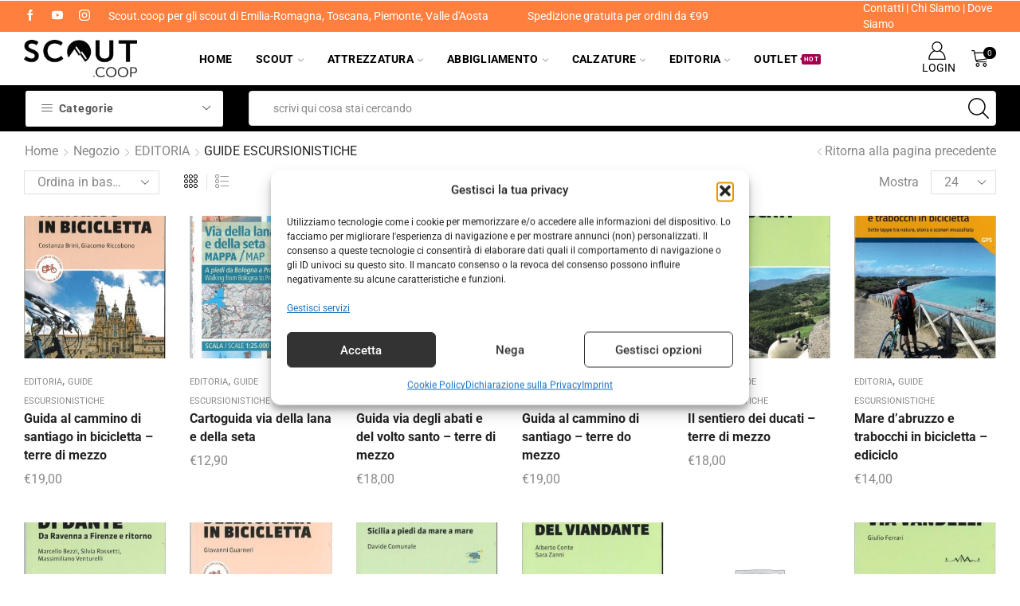

--- FILE ---
content_type: text/html; charset=UTF-8
request_url: https://scout.coop/categoria-prodotto/editoria/guide-escursionistiche/
body_size: 64094
content:

<!DOCTYPE html>
<html lang="it-IT" >
<head>
	<meta charset="UTF-8" />
	<meta name="viewport" content="width=device-width, initial-scale=1.0, maximum-scale=1.0, user-scalable=0"/>
	<title>GUIDE ESCURSIONISTICHE &#8211; Scout.coop</title>
<meta name='robots' content='max-image-preview:large' />
	<style>img:is([sizes="auto" i], [sizes^="auto," i]) { contain-intrinsic-size: 3000px 1500px }</style>
	<link id='motive-layer-js' rel='modulepreload' href='https://assets.motive.co/motive-x/v2/app.js' as='script' crossorigin='anonymous'><link id='motive-config-url' rel='prefetch' href='https://scout.coop/wp-json/motive/front-config' as='fetch'><link rel='dns-prefetch' href='//assets.motive.co' />
<link rel='dns-prefetch' href='//www.google.com' />
<link rel='dns-prefetch' href='//capi-automation.s3.us-east-2.amazonaws.com' />
<link rel='dns-prefetch' href='//www.googletagmanager.com' />
<link rel="alternate" type="application/rss+xml" title="Scout.coop &raquo; Feed" href="https://scout.coop/feed/" />
<link rel="alternate" type="application/rss+xml" title="Scout.coop &raquo; Feed dei commenti" href="https://scout.coop/comments/feed/" />
<link rel="alternate" type="application/rss+xml" title="Feed Scout.coop &raquo; GUIDE ESCURSIONISTICHE Categoria" href="https://scout.coop/categoria-prodotto/editoria/guide-escursionistiche/feed/" />

<link rel='stylesheet' id='berocket_mm_quantity_style-css' href='https://scout.coop/wp-content/plugins/minmax-quantity-for-woocommerce/css/shop.css' type='text/css' media='all' />
<style id='classic-theme-styles-inline-css' type='text/css'>
/*! This file is auto-generated */
.wp-block-button__link{color:#fff;background-color:#32373c;border-radius:9999px;box-shadow:none;text-decoration:none;padding:calc(.667em + 2px) calc(1.333em + 2px);font-size:1.125em}.wp-block-file__button{background:#32373c;color:#fff;text-decoration:none}
</style>
<style id='global-styles-inline-css' type='text/css'>
:root{--wp--preset--aspect-ratio--square: 1;--wp--preset--aspect-ratio--4-3: 4/3;--wp--preset--aspect-ratio--3-4: 3/4;--wp--preset--aspect-ratio--3-2: 3/2;--wp--preset--aspect-ratio--2-3: 2/3;--wp--preset--aspect-ratio--16-9: 16/9;--wp--preset--aspect-ratio--9-16: 9/16;--wp--preset--color--black: #000000;--wp--preset--color--cyan-bluish-gray: #abb8c3;--wp--preset--color--white: #ffffff;--wp--preset--color--pale-pink: #f78da7;--wp--preset--color--vivid-red: #cf2e2e;--wp--preset--color--luminous-vivid-orange: #ff6900;--wp--preset--color--luminous-vivid-amber: #fcb900;--wp--preset--color--light-green-cyan: #7bdcb5;--wp--preset--color--vivid-green-cyan: #00d084;--wp--preset--color--pale-cyan-blue: #8ed1fc;--wp--preset--color--vivid-cyan-blue: #0693e3;--wp--preset--color--vivid-purple: #9b51e0;--wp--preset--gradient--vivid-cyan-blue-to-vivid-purple: linear-gradient(135deg,rgba(6,147,227,1) 0%,rgb(155,81,224) 100%);--wp--preset--gradient--light-green-cyan-to-vivid-green-cyan: linear-gradient(135deg,rgb(122,220,180) 0%,rgb(0,208,130) 100%);--wp--preset--gradient--luminous-vivid-amber-to-luminous-vivid-orange: linear-gradient(135deg,rgba(252,185,0,1) 0%,rgba(255,105,0,1) 100%);--wp--preset--gradient--luminous-vivid-orange-to-vivid-red: linear-gradient(135deg,rgba(255,105,0,1) 0%,rgb(207,46,46) 100%);--wp--preset--gradient--very-light-gray-to-cyan-bluish-gray: linear-gradient(135deg,rgb(238,238,238) 0%,rgb(169,184,195) 100%);--wp--preset--gradient--cool-to-warm-spectrum: linear-gradient(135deg,rgb(74,234,220) 0%,rgb(151,120,209) 20%,rgb(207,42,186) 40%,rgb(238,44,130) 60%,rgb(251,105,98) 80%,rgb(254,248,76) 100%);--wp--preset--gradient--blush-light-purple: linear-gradient(135deg,rgb(255,206,236) 0%,rgb(152,150,240) 100%);--wp--preset--gradient--blush-bordeaux: linear-gradient(135deg,rgb(254,205,165) 0%,rgb(254,45,45) 50%,rgb(107,0,62) 100%);--wp--preset--gradient--luminous-dusk: linear-gradient(135deg,rgb(255,203,112) 0%,rgb(199,81,192) 50%,rgb(65,88,208) 100%);--wp--preset--gradient--pale-ocean: linear-gradient(135deg,rgb(255,245,203) 0%,rgb(182,227,212) 50%,rgb(51,167,181) 100%);--wp--preset--gradient--electric-grass: linear-gradient(135deg,rgb(202,248,128) 0%,rgb(113,206,126) 100%);--wp--preset--gradient--midnight: linear-gradient(135deg,rgb(2,3,129) 0%,rgb(40,116,252) 100%);--wp--preset--font-size--small: 13px;--wp--preset--font-size--medium: 20px;--wp--preset--font-size--large: 36px;--wp--preset--font-size--x-large: 42px;--wp--preset--spacing--20: 0.44rem;--wp--preset--spacing--30: 0.67rem;--wp--preset--spacing--40: 1rem;--wp--preset--spacing--50: 1.5rem;--wp--preset--spacing--60: 2.25rem;--wp--preset--spacing--70: 3.38rem;--wp--preset--spacing--80: 5.06rem;--wp--preset--shadow--natural: 6px 6px 9px rgba(0, 0, 0, 0.2);--wp--preset--shadow--deep: 12px 12px 50px rgba(0, 0, 0, 0.4);--wp--preset--shadow--sharp: 6px 6px 0px rgba(0, 0, 0, 0.2);--wp--preset--shadow--outlined: 6px 6px 0px -3px rgba(255, 255, 255, 1), 6px 6px rgba(0, 0, 0, 1);--wp--preset--shadow--crisp: 6px 6px 0px rgba(0, 0, 0, 1);}:where(.is-layout-flex){gap: 0.5em;}:where(.is-layout-grid){gap: 0.5em;}body .is-layout-flex{display: flex;}.is-layout-flex{flex-wrap: wrap;align-items: center;}.is-layout-flex > :is(*, div){margin: 0;}body .is-layout-grid{display: grid;}.is-layout-grid > :is(*, div){margin: 0;}:where(.wp-block-columns.is-layout-flex){gap: 2em;}:where(.wp-block-columns.is-layout-grid){gap: 2em;}:where(.wp-block-post-template.is-layout-flex){gap: 1.25em;}:where(.wp-block-post-template.is-layout-grid){gap: 1.25em;}.has-black-color{color: var(--wp--preset--color--black) !important;}.has-cyan-bluish-gray-color{color: var(--wp--preset--color--cyan-bluish-gray) !important;}.has-white-color{color: var(--wp--preset--color--white) !important;}.has-pale-pink-color{color: var(--wp--preset--color--pale-pink) !important;}.has-vivid-red-color{color: var(--wp--preset--color--vivid-red) !important;}.has-luminous-vivid-orange-color{color: var(--wp--preset--color--luminous-vivid-orange) !important;}.has-luminous-vivid-amber-color{color: var(--wp--preset--color--luminous-vivid-amber) !important;}.has-light-green-cyan-color{color: var(--wp--preset--color--light-green-cyan) !important;}.has-vivid-green-cyan-color{color: var(--wp--preset--color--vivid-green-cyan) !important;}.has-pale-cyan-blue-color{color: var(--wp--preset--color--pale-cyan-blue) !important;}.has-vivid-cyan-blue-color{color: var(--wp--preset--color--vivid-cyan-blue) !important;}.has-vivid-purple-color{color: var(--wp--preset--color--vivid-purple) !important;}.has-black-background-color{background-color: var(--wp--preset--color--black) !important;}.has-cyan-bluish-gray-background-color{background-color: var(--wp--preset--color--cyan-bluish-gray) !important;}.has-white-background-color{background-color: var(--wp--preset--color--white) !important;}.has-pale-pink-background-color{background-color: var(--wp--preset--color--pale-pink) !important;}.has-vivid-red-background-color{background-color: var(--wp--preset--color--vivid-red) !important;}.has-luminous-vivid-orange-background-color{background-color: var(--wp--preset--color--luminous-vivid-orange) !important;}.has-luminous-vivid-amber-background-color{background-color: var(--wp--preset--color--luminous-vivid-amber) !important;}.has-light-green-cyan-background-color{background-color: var(--wp--preset--color--light-green-cyan) !important;}.has-vivid-green-cyan-background-color{background-color: var(--wp--preset--color--vivid-green-cyan) !important;}.has-pale-cyan-blue-background-color{background-color: var(--wp--preset--color--pale-cyan-blue) !important;}.has-vivid-cyan-blue-background-color{background-color: var(--wp--preset--color--vivid-cyan-blue) !important;}.has-vivid-purple-background-color{background-color: var(--wp--preset--color--vivid-purple) !important;}.has-black-border-color{border-color: var(--wp--preset--color--black) !important;}.has-cyan-bluish-gray-border-color{border-color: var(--wp--preset--color--cyan-bluish-gray) !important;}.has-white-border-color{border-color: var(--wp--preset--color--white) !important;}.has-pale-pink-border-color{border-color: var(--wp--preset--color--pale-pink) !important;}.has-vivid-red-border-color{border-color: var(--wp--preset--color--vivid-red) !important;}.has-luminous-vivid-orange-border-color{border-color: var(--wp--preset--color--luminous-vivid-orange) !important;}.has-luminous-vivid-amber-border-color{border-color: var(--wp--preset--color--luminous-vivid-amber) !important;}.has-light-green-cyan-border-color{border-color: var(--wp--preset--color--light-green-cyan) !important;}.has-vivid-green-cyan-border-color{border-color: var(--wp--preset--color--vivid-green-cyan) !important;}.has-pale-cyan-blue-border-color{border-color: var(--wp--preset--color--pale-cyan-blue) !important;}.has-vivid-cyan-blue-border-color{border-color: var(--wp--preset--color--vivid-cyan-blue) !important;}.has-vivid-purple-border-color{border-color: var(--wp--preset--color--vivid-purple) !important;}.has-vivid-cyan-blue-to-vivid-purple-gradient-background{background: var(--wp--preset--gradient--vivid-cyan-blue-to-vivid-purple) !important;}.has-light-green-cyan-to-vivid-green-cyan-gradient-background{background: var(--wp--preset--gradient--light-green-cyan-to-vivid-green-cyan) !important;}.has-luminous-vivid-amber-to-luminous-vivid-orange-gradient-background{background: var(--wp--preset--gradient--luminous-vivid-amber-to-luminous-vivid-orange) !important;}.has-luminous-vivid-orange-to-vivid-red-gradient-background{background: var(--wp--preset--gradient--luminous-vivid-orange-to-vivid-red) !important;}.has-very-light-gray-to-cyan-bluish-gray-gradient-background{background: var(--wp--preset--gradient--very-light-gray-to-cyan-bluish-gray) !important;}.has-cool-to-warm-spectrum-gradient-background{background: var(--wp--preset--gradient--cool-to-warm-spectrum) !important;}.has-blush-light-purple-gradient-background{background: var(--wp--preset--gradient--blush-light-purple) !important;}.has-blush-bordeaux-gradient-background{background: var(--wp--preset--gradient--blush-bordeaux) !important;}.has-luminous-dusk-gradient-background{background: var(--wp--preset--gradient--luminous-dusk) !important;}.has-pale-ocean-gradient-background{background: var(--wp--preset--gradient--pale-ocean) !important;}.has-electric-grass-gradient-background{background: var(--wp--preset--gradient--electric-grass) !important;}.has-midnight-gradient-background{background: var(--wp--preset--gradient--midnight) !important;}.has-small-font-size{font-size: var(--wp--preset--font-size--small) !important;}.has-medium-font-size{font-size: var(--wp--preset--font-size--medium) !important;}.has-large-font-size{font-size: var(--wp--preset--font-size--large) !important;}.has-x-large-font-size{font-size: var(--wp--preset--font-size--x-large) !important;}
:where(.wp-block-post-template.is-layout-flex){gap: 1.25em;}:where(.wp-block-post-template.is-layout-grid){gap: 1.25em;}
:where(.wp-block-columns.is-layout-flex){gap: 2em;}:where(.wp-block-columns.is-layout-grid){gap: 2em;}
:root :where(.wp-block-pullquote){font-size: 1.5em;line-height: 1.6;}
</style>
<style id='woocommerce-inline-inline-css' type='text/css'>
.woocommerce form .form-row .required { visibility: visible; }
</style>
<link rel='stylesheet' id='cmplz-general-css' href='https://scout.coop/wp-content/plugins/complianz-gdpr-premium/assets/css/cookieblocker.min.css' type='text/css' media='all' />
<link rel='stylesheet' id='xpay-checkout-css' href='https://scout.coop/wp-content/plugins/cartasi-x-pay/assets/css/xpay.css' type='text/css' media='all' />
<link rel='stylesheet' id='brands-styles-css' href='https://scout.coop/wp-content/plugins/woocommerce/assets/css/brands.css' type='text/css' media='all' />
<link rel='stylesheet' id='etheme-parent-style-css' href='https://scout.coop/wp-content/themes/xstore/xstore.min.css' type='text/css' media='all' />
<link rel='stylesheet' id='child-style-css' href='https://scout.coop/wp-content/themes/sc21/style.css' type='text/css' media='all' />
<link rel='stylesheet' id='etheme-fa-css' href='https://scout.coop/wp-content/themes/xstore/css/fontawesome/5.15.3/all.min.css' type='text/css' media='all' />
<link rel='stylesheet' id='etheme-general-all-style-css' href='https://scout.coop/wp-content/themes/xstore/css/general-all.min.css' type='text/css' media='all' />
<link rel='stylesheet' id='elementor-frontend-css' href='https://scout.coop/wp-content/plugins/elementor/assets/css/frontend.min.css' type='text/css' media='all' />
<link rel='stylesheet' id='etheme-elementor-all-widgets-style-css' href='https://scout.coop/wp-content/themes/xstore/css/elementor-all-widgets.min.css' type='text/css' media='all' />
<link rel='stylesheet' id='etheme-widgets-open-close-css' href='https://scout.coop/wp-content/themes/xstore/css/modules/layout/widgets-open-close.min.css' type='text/css' media='all' />
<link rel='stylesheet' id='etheme-woocommerce-all-style-css' href='https://scout.coop/wp-content/themes/xstore/css/woocommerce-all.min.css' type='text/css' media='all' />
<link rel='stylesheet' id='etheme-product-view-mask3-css' href='https://scout.coop/wp-content/themes/xstore/css/modules/woocommerce/product-hovers/product-view-mask3.min.css' type='text/css' media='all' />
<style id='xstore-icons-font-inline-css' type='text/css'>
@font-face {
				  font-family: 'xstore-icons';
				  src:
				    url('https://scout.coop/wp-content/themes/xstore/fonts/xstore-icons-light.ttf') format('truetype'),
				    url('https://scout.coop/wp-content/themes/xstore/fonts/xstore-icons-light.woff2') format('woff2'),
				    url('https://scout.coop/wp-content/themes/xstore/fonts/xstore-icons-light.woff') format('woff'),
				    url('https://scout.coop/wp-content/themes/xstore/fonts/xstore-icons-light.svg#xstore-icons') format('svg');
				  font-weight: normal;
				  font-style: normal;
				  font-display: swap;
				}
</style>
<link rel='stylesheet' id='etheme-header-menu-css' href='https://scout.coop/wp-content/themes/xstore/css/modules/layout/header/parts/menu.min.css' type='text/css' media='all' />
<link rel='stylesheet' id='etheme-all-departments-menu-css' href='https://scout.coop/wp-content/themes/xstore/css/modules/layout/header/parts/all-departments-menu.min.css' type='text/css' media='all' />
<link rel='stylesheet' id='xstore-kirki-styles-css' href='https://scout.coop/wp-content/uploads/xstore/kirki-styles.css' type='text/css' media='all' />
<link rel='stylesheet' id='sib-front-css-css' href='https://scout.coop/wp-content/plugins/mailin/css/mailin-front.css' type='text/css' media='all' />
<script type="text/template" id="tmpl-variation-template">
	<div class="woocommerce-variation-description">{{{ data.variation.variation_description }}}</div>
	<div class="woocommerce-variation-price">{{{ data.variation.price_html }}}</div>
	<div class="woocommerce-variation-availability">{{{ data.variation.availability_html }}}</div>
</script>
<script type="text/template" id="tmpl-unavailable-variation-template">
	<p role="alert">Questo prodotto non è disponibile. Scegli un&#039;altra combinazione.</p>
</script>
<script type="text/javascript" src="https://scout.coop/wp-includes/js/jquery/jquery.min.js" id="jquery-core-js"></script>
<script type="text/javascript" src="https://scout.coop/wp-content/plugins/minmax-quantity-for-woocommerce/js/frontend.js" id="berocket-front-cart-js-js"></script>
<script type="text/javascript" id="motive-commerce-search-js-before">
/* <![CDATA[ */
const motive = {"initParams":{"xEngineId":"9c1bae43-5e8b-4b24-a391-92342ce3dc65","lang":"it-IT","currency":"EUR","triggerSelector":".ajax-search-form","isolated":true,"cartUrl":"https:\/\/scout.coop\/cart\/"},"options":{"shopperPrices":true,"shopperPricesEndpointMethod":"POST"},"endpoints":{"shopperPrices":"https:\/\/scout.coop\/wp-content\/plugins\/motive-commerce-search\/public\/shopper-prices\/shopper-prices.php"},"nonce":"cbf4906532"};
/* ]]> */
</script>
<script type="text/javascript" src="https://assets.motive.co/front-loader/woocommerce/v1.js" id="motive-commerce-search-js"></script>
<script type="text/javascript" src="https://scout.coop/wp-content/plugins/recaptcha-woo/js/rcfwc.js" id="rcfwc-js-js" defer="defer" data-wp-strategy="defer"></script>
<script type="text/javascript" src="https://www.google.com/recaptcha/api.js?hl=it_IT" id="recaptcha-js" defer="defer" data-wp-strategy="defer"></script>
<script type="text/javascript" src="https://scout.coop/wp-content/plugins/woocommerce/assets/js/jquery-blockui/jquery.blockUI.min.js" id="jquery-blockui-js" data-wp-strategy="defer"></script>
<script type="text/javascript" id="wc-add-to-cart-js-extra">
/* <![CDATA[ */
var wc_add_to_cart_params = {"ajax_url":"\/wp-admin\/admin-ajax.php","wc_ajax_url":"\/?wc-ajax=%%endpoint%%","i18n_view_cart":"Visualizza carrello","cart_url":"https:\/\/scout.coop\/cart\/","is_cart":"","cart_redirect_after_add":"no"};
/* ]]> */
</script>
<script type="text/javascript" src="https://scout.coop/wp-content/plugins/woocommerce/assets/js/frontend/add-to-cart.min.js" id="wc-add-to-cart-js" defer="defer" data-wp-strategy="defer"></script>
<script type="text/javascript" src="https://scout.coop/wp-content/plugins/woocommerce/assets/js/js-cookie/js.cookie.min.js" id="js-cookie-js" data-wp-strategy="defer"></script>
<script type="text/javascript" src="https://scout.coop/wp-content/plugins/cartasi-x-pay/assets/js/xpay.js" id="xpay-checkout-js"></script>

<!-- Snippet del tag Google (gtag.js) aggiunto da Site Kit -->
<!-- Snippet Google Analytics aggiunto da Site Kit -->
<script type="text/javascript" id="google_gtagjs-js-before">
/* <![CDATA[ */
	
		window['gtag_enable_tcf_support'] = false;
window.dataLayer = window.dataLayer || [];
function gtag(){
	dataLayer.push(arguments);
}
gtag('set', 'ads_data_redaction', false);
gtag('set', 'url_passthrough', true);
gtag('consent', 'default', {
	'security_storage': "granted",
	'functionality_storage': "granted",
	'personalization_storage': "denied",
	'analytics_storage': 'denied',
	'ad_storage': "denied",
	'ad_user_data': 'denied',
	'ad_personalization': 'denied',
});

document.addEventListener("cmplz_fire_categories", function (e) {
	function gtag(){
		dataLayer.push(arguments);
	}
	var consentedCategories = e.detail.categories;
	let preferences = 'denied';
	let statistics = 'denied';
	let marketing = 'denied';

	if (cmplz_in_array( 'preferences', consentedCategories )) {
		preferences = 'granted';
	}

	if (cmplz_in_array( 'statistics', consentedCategories )) {
		statistics = 'granted';
	}

	if (cmplz_in_array( 'marketing', consentedCategories )) {
		marketing = 'granted';
	}
	gtag('consent', 'update', {
		'security_storage': "granted",
		'functionality_storage': "granted",
		'personalization_storage': preferences,
		'analytics_storage': statistics,
		'ad_storage': marketing,
		'ad_user_data': marketing,
		'ad_personalization': marketing,
	});
});

document.addEventListener("cmplz_revoke", function (e) {
	gtag('consent', 'update', {
		'security_storage': "granted",
		'functionality_storage': "granted",
		'personalization_storage': "denied",
		'analytics_storage': 'denied',
		'ad_storage': "denied",
		'ad_user_data': 'denied',
		'ad_personalization': 'denied',
	});
});
	
	
/* ]]> */
</script>
<script type="text/javascript" src="https://www.googletagmanager.com/gtag/js?id=G-QNBJDQDTW5" id="google_gtagjs-js" async></script>
<script type="text/javascript" id="google_gtagjs-js-after">
/* <![CDATA[ */
window.dataLayer = window.dataLayer || [];function gtag(){dataLayer.push(arguments);}
gtag("set","linker",{"domains":["scout.coop"]});
gtag("js", new Date());
gtag("set", "developer_id.dZTNiMT", true);
gtag("config", "G-QNBJDQDTW5");
 window._googlesitekit = window._googlesitekit || {}; window._googlesitekit.throttledEvents = []; window._googlesitekit.gtagEvent = (name, data) => { var key = JSON.stringify( { name, data } ); if ( !! window._googlesitekit.throttledEvents[ key ] ) { return; } window._googlesitekit.throttledEvents[ key ] = true; setTimeout( () => { delete window._googlesitekit.throttledEvents[ key ]; }, 5 ); gtag( "event", name, { ...data, event_source: "site-kit" } ); }; 
/* ]]> */
</script>
<script type="text/javascript" src="https://scout.coop/wp-includes/js/underscore.min.js" id="underscore-js"></script>
<script type="text/javascript" id="wp-util-js-extra">
/* <![CDATA[ */
var _wpUtilSettings = {"ajax":{"url":"\/wp-admin\/admin-ajax.php"}};
/* ]]> */
</script>
<script type="text/javascript" src="https://scout.coop/wp-includes/js/wp-util.min.js" id="wp-util-js"></script>
<script type="text/javascript" id="wc-add-to-cart-variation-js-extra">
/* <![CDATA[ */
var wc_add_to_cart_variation_params = {"wc_ajax_url":"\/?wc-ajax=%%endpoint%%","i18n_no_matching_variations_text":"Nessun prodotto corrisponde alla tua scelta. Prova con un'altra combinazione.","i18n_make_a_selection_text":"Seleziona le opzioni del prodotto prima di aggiungerlo al carrello.","i18n_unavailable_text":"Questo prodotto non \u00e8 disponibile. Scegli un'altra combinazione.","i18n_reset_alert_text":"La tua selezione \u00e8 stata azzerata. Seleziona le opzioni del prodotto prima di aggiungerlo al carrello."};
/* ]]> */
</script>
<script type="text/javascript" src="https://scout.coop/wp-content/plugins/woocommerce/assets/js/frontend/add-to-cart-variation.min.js" id="wc-add-to-cart-variation-js" defer="defer" data-wp-strategy="defer"></script>
<script type="text/javascript" id="sib-front-js-js-extra">
/* <![CDATA[ */
var sibErrMsg = {"invalidMail":"Please fill out valid email address","requiredField":"Please fill out required fields","invalidDateFormat":"Please fill out valid date format","invalidSMSFormat":"Please fill out valid phone number"};
var ajax_sib_front_object = {"ajax_url":"https:\/\/scout.coop\/wp-admin\/admin-ajax.php","ajax_nonce":"e300295d79","flag_url":"https:\/\/scout.coop\/wp-content\/plugins\/mailin\/img\/flags\/"};
/* ]]> */
</script>
<script type="text/javascript" src="https://scout.coop/wp-content/plugins/mailin/js/mailin-front.js" id="sib-front-js-js"></script>
<link rel="https://api.w.org/" href="https://scout.coop/wp-json/" /><link rel="alternate" title="JSON" type="application/json" href="https://scout.coop/wp-json/wp/v2/product_cat/535" /><link rel="EditURI" type="application/rsd+xml" title="RSD" href="https://scout.coop/xmlrpc.php?rsd" />
<meta name="generator" content="WordPress 6.8.3" />
<meta name="generator" content="WooCommerce 10.2.3" />
<meta name="generator" content="Site Kit by Google 1.170.0" /><style></style><script type="text/javascript">
(function(url){
	if(/(?:Chrome\/26\.0\.1410\.63 Safari\/537\.31|WordfenceTestMonBot)/.test(navigator.userAgent)){ return; }
	var addEvent = function(evt, handler) {
		if (window.addEventListener) {
			document.addEventListener(evt, handler, false);
		} else if (window.attachEvent) {
			document.attachEvent('on' + evt, handler);
		}
	};
	var removeEvent = function(evt, handler) {
		if (window.removeEventListener) {
			document.removeEventListener(evt, handler, false);
		} else if (window.detachEvent) {
			document.detachEvent('on' + evt, handler);
		}
	};
	var evts = 'contextmenu dblclick drag dragend dragenter dragleave dragover dragstart drop keydown keypress keyup mousedown mousemove mouseout mouseover mouseup mousewheel scroll'.split(' ');
	var logHuman = function() {
		if (window.wfLogHumanRan) { return; }
		window.wfLogHumanRan = true;
		var wfscr = document.createElement('script');
		wfscr.type = 'text/javascript';
		wfscr.async = true;
		wfscr.src = url + '&r=' + Math.random();
		(document.getElementsByTagName('head')[0]||document.getElementsByTagName('body')[0]).appendChild(wfscr);
		for (var i = 0; i < evts.length; i++) {
			removeEvent(evts[i], logHuman);
		}
	};
	for (var i = 0; i < evts.length; i++) {
		addEvent(evts[i], logHuman);
	}
})('//scout.coop/?wordfence_lh=1&hid=48169D76E6C476174491C26F00A15C24');
</script>			<style>.cmplz-hidden {
					display: none !important;
				}</style><script src="https://scout.coop/wp-content/plugins/cartasi-x-pay/assets/js/pagodil-sticker.min.js?v=8.1.1"></script><style>.pagodil-sticker-container { display: inline-block; margin-bottom: 60px; } </style><!-- Google site verification - Google for WooCommerce -->
<meta name="google-site-verification" content="1o2NpQJaLYDOeAIF2-hYHHefiyiAz0W83O1n248r3YU" />
	<!-- Google tag (gtag.js) --> <script async src="https://
	www.googletagmanager.com/gtag/js?id=AW-751095449"></script> <script>
	window.dataLayer = window.dataLayer || []; function gtag()
	{dataLayer.push(arguments);} gtag('js', new Date()); gtag('config',
	'AW-751095449'); </script>
			<link rel="prefetch" as="font" href="https://scout.coop/wp-content/themes/xstore/fonts/xstore-icons-light.woff?v=9.6" type="font/woff">
					<link rel="prefetch" as="font" href="https://scout.coop/wp-content/themes/xstore/fonts/xstore-icons-light.woff2?v=9.6" type="font/woff2">
			<noscript><style>.woocommerce-product-gallery{ opacity: 1 !important; }</style></noscript>
	<meta name="generator" content="Elementor 3.34.1; features: additional_custom_breakpoints; settings: css_print_method-external, google_font-enabled, font_display-auto">
<script type="text/javascript" src="https://cdn.brevo.com/js/sdk-loader.js" async></script>
<script type="text/javascript">
  window.Brevo = window.Brevo || [];
  window.Brevo.push(['init', {"client_key":"p3u1k9mljqjrwvv9xcmnarro","email_id":null,"push":{"customDomain":"https:\/\/scout.coop\/wp-content\/plugins\/mailin\/"},"service_worker_url":"wonderpush-worker-loader.min.js?webKey=1bd718f2ca18981ff9538d931bccb813e6df96fd4b28f306aad17221c75b2fcb","frame_url":"brevo-frame.html"}]);
</script><script type="text/javascript" src="https://cdn.by.wonderpush.com/sdk/1.1/wonderpush-loader.min.js" async></script>
<script type="text/javascript">
  window.WonderPush = window.WonderPush || [];
  window.WonderPush.push(['init', {"customDomain":"https:\/\/scout.coop\/wp-content\/plugins\/mailin\/","serviceWorkerUrl":"wonderpush-worker-loader.min.js?webKey=1bd718f2ca18981ff9538d931bccb813e6df96fd4b28f306aad17221c75b2fcb","frameUrl":"wonderpush.min.html","webKey":"1bd718f2ca18981ff9538d931bccb813e6df96fd4b28f306aad17221c75b2fcb"}]);
</script>			<script data-service="facebook" data-category="marketing"  type="text/plain">
				!function(f,b,e,v,n,t,s){if(f.fbq)return;n=f.fbq=function(){n.callMethod?
					n.callMethod.apply(n,arguments):n.queue.push(arguments)};if(!f._fbq)f._fbq=n;
					n.push=n;n.loaded=!0;n.version='2.0';n.queue=[];t=b.createElement(e);t.async=!0;
					t.src=v;s=b.getElementsByTagName(e)[0];s.parentNode.insertBefore(t,s)}(window,
					document,'script','https://connect.facebook.net/en_US/fbevents.js');
			</script>
			<!-- WooCommerce Facebook Integration Begin -->
			<script data-service="facebook" data-category="marketing"  type="text/plain">

				fbq('init', '124126458202676', {}, {
    "agent": "woocommerce_2-10.2.3-3.5.15"
});

				document.addEventListener( 'DOMContentLoaded', function() {
					// Insert placeholder for events injected when a product is added to the cart through AJAX.
					document.body.insertAdjacentHTML( 'beforeend', '<div class=\"wc-facebook-pixel-event-placeholder\"></div>' );
				}, false );

			</script>
			<!-- WooCommerce Facebook Integration End -->
						<style>
				.e-con.e-parent:nth-of-type(n+4):not(.e-lazyloaded):not(.e-no-lazyload),
				.e-con.e-parent:nth-of-type(n+4):not(.e-lazyloaded):not(.e-no-lazyload) * {
					background-image: none !important;
				}
				@media screen and (max-height: 1024px) {
					.e-con.e-parent:nth-of-type(n+3):not(.e-lazyloaded):not(.e-no-lazyload),
					.e-con.e-parent:nth-of-type(n+3):not(.e-lazyloaded):not(.e-no-lazyload) * {
						background-image: none !important;
					}
				}
				@media screen and (max-height: 640px) {
					.e-con.e-parent:nth-of-type(n+2):not(.e-lazyloaded):not(.e-no-lazyload),
					.e-con.e-parent:nth-of-type(n+2):not(.e-lazyloaded):not(.e-no-lazyload) * {
						background-image: none !important;
					}
				}
			</style>
			<link rel="icon" href="https://scout.coop/wp-content/uploads/2019/03/cropped-logo-icona-32x32.jpg" sizes="32x32" />
<link rel="icon" href="https://scout.coop/wp-content/uploads/2019/03/cropped-logo-icona-192x192.jpg" sizes="192x192" />
<link rel="apple-touch-icon" href="https://scout.coop/wp-content/uploads/2019/03/cropped-logo-icona-180x180.jpg" />
<meta name="msapplication-TileImage" content="https://scout.coop/wp-content/uploads/2019/03/cropped-logo-icona-270x270.jpg" />
		<style type="text/css" id="wp-custom-css">
			:where(.wc-block-product-filters) .wc-block-product-filters__overlay {
    z-index: 0 !important;
}


/* WooCommerce font temporary fix */
@font-face {
  font-family: WooCommerce;
  src: url(/wp-content/plugins/woocommerce/assets/fonts/WooCommerce.woff2);
}		</style>
		<style id="kirki-inline-styles"></style><style type="text/css" class="et_custom-css">.btn-checkout:hover,.btn-view-wishlist:hover{opacity:1 !important}.content-page,.page-content{padding-bottom:50px}.products-loop .content-product .product-details,.swiper-container .content-product .product-details{text-align:start}.products-loop .content-product .star-rating,.swiper-container .content-product .star-rating{margin-left:0}.carousel-area.products-slider{padding:13px 12px 0}.content-product .products-page-cats a{font-size:11px;text-transform:uppercase}.grid-post-body,.single-post .post-heading{text-align:center}.sidebar-widget .widget-title span,.upsell-products .widget-title span{font-size:18px}.related-products-title{border-bottom:1px solid #e1e1e1;padding-bottom:15px}.related-products-title span{border-bottom:2px solid #4caf50;padding-bottom:13px}.woocommerce-pagination ul li span,.etheme-pagination span,.after-shop-loop a,.etheme-pagination a{border-radius:4px}.footer .et-mailchimp input[type="submit"],.footer .et-mailchimp input[type="email"]{border-radius:4px !important;border-color:transparent !important}.footer .mc4wp-form .et-mailchimp{background-color:#fff;border-radius:4px !important}input.dokan-form-control,input[type="text"],input[type="number"],input[type="email"],input[type="search"],input[type="password"],input[type="tel"],input[type="url"],.with-border-radius{border-radius:4px}.content-product .available-on-backorder,.content-product .stock{display:none !important}@media (min-width:993px){.container,.et-container{padding-left:30px;padding-right:30px}.products-loop .product:hover,.carousel-area .product-slide:hover{box-shadow:0 0 10px 3px rgba(0,0,0,.1);z-index:2;transform:translateY(-5px) scale(1.007);border-radius:5px}.products-loop .type-product{padding-top:15px}.products-loop .content-product{margin-bottom:15px}.products-loop .product,.swiper-container .product-slide{transition:all .2s ease-in-out}}@media (min-width:768px) and (max-width:992px){.container,.et-container{padding-left:30px;padding-right:30px}}.swiper-custom-right:not(.et-swiper-elementor-nav),.swiper-custom-left:not(.et-swiper-elementor-nav){background:transparent !important}@media only screen and (max-width:1830px){.swiper-custom-left,.middle-inside .swiper-entry .swiper-button-prev,.middle-inside.swiper-entry .swiper-button-prev{left:-15px}.swiper-custom-right,.middle-inside .swiper-entry .swiper-button-next,.middle-inside.swiper-entry .swiper-button-next{right:-15px}.middle-inbox .swiper-entry .swiper-button-prev,.middle-inbox.swiper-entry .swiper-button-prev{left:8px}.middle-inbox .swiper-entry .swiper-button-next,.middle-inbox.swiper-entry .swiper-button-next{right:8px}.swiper-entry:hover .swiper-custom-left,.middle-inside .swiper-entry:hover .swiper-button-prev,.middle-inside.swiper-entry:hover .swiper-button-prev{left:-5px}.swiper-entry:hover .swiper-custom-right,.middle-inside .swiper-entry:hover .swiper-button-next,.middle-inside.swiper-entry:hover .swiper-button-next{right:-5px}.middle-inbox .swiper-entry:hover .swiper-button-prev,.middle-inbox.swiper-entry:hover .swiper-button-prev{left:5px}.middle-inbox .swiper-entry:hover .swiper-button-next,.middle-inbox.swiper-entry:hover .swiper-button-next{right:5px}}.header-main-menu.et_element-top-level .menu{margin-right:-5px;margin-left:-5px}@media only screen and (max-width:992px){.header-wrapper,.site-header-vertical{display:none}}@media only screen and (min-width:993px){.mobile-header-wrapper{display:none}}.swiper-container{width:auto}.content-product .product-content-image img,.category-grid img,.categoriesCarousel .category-grid img{width:100%}.etheme-elementor-slider:not(.swiper-container-initialized,.swiper-initialized) .swiper-slide{max-width:calc(100% / var(--slides-per-view,4))}.etheme-elementor-slider[data-animation]:not(.swiper-container-initialized,.swiper-initialized,[data-animation=slide],[data-animation=coverflow]) .swiper-slide{max-width:100%}body:not([data-elementor-device-mode]) .etheme-elementor-off-canvas__container{transition:none;opacity:0;visibility:hidden;position:fixed}</style>
		<!-- Global site tag (gtag.js) - Google Ads: AW-751095449 - Google for WooCommerce -->
		<script type="text/plain" data-service="google-analytics" data-category="statistics" async data-cmplz-src="https://www.googletagmanager.com/gtag/js?id=AW-751095449"></script>
		<script>
			window.dataLayer = window.dataLayer || [];
			function gtag() { dataLayer.push(arguments); }
			gtag( 'consent', 'default', {
				analytics_storage: 'denied',
				ad_storage: 'denied',
				ad_user_data: 'denied',
				ad_personalization: 'denied',
				region: ['AT', 'BE', 'BG', 'HR', 'CY', 'CZ', 'DK', 'EE', 'FI', 'FR', 'DE', 'GR', 'HU', 'IS', 'IE', 'IT', 'LV', 'LI', 'LT', 'LU', 'MT', 'NL', 'NO', 'PL', 'PT', 'RO', 'SK', 'SI', 'ES', 'SE', 'GB', 'CH'],
				wait_for_update: 500,
			} );
			gtag('js', new Date());
			gtag('set', 'developer_id.dOGY3NW', true);
			gtag("config", "AW-751095449", { "groups": "GLA", "send_page_view": false });		</script>

		</head>
<body data-cmplz=2 class="archive tax-product_cat term-guide-escursionistiche term-535 wp-theme-xstore wp-child-theme-sc21 theme-xstore woocommerce woocommerce-page woocommerce-no-js et_cart-type-2 et_b_dt_header-not-overlap et_b_mob_header-not-overlap breadcrumbs-type-left2 wide et-preloader-off et-catalog-off  s_widgets-open-close et-secondary-menu-on et-secondary-visibility-on_hover et-enable-swatch elementor-default elementor-kit-45496" data-mode="light">
<script type="text/javascript">
/* <![CDATA[ */
gtag("event", "page_view", {send_to: "GLA"});
/* ]]> */
</script>



<div class="template-container">

		<div class="template-content">
		<div class="page-wrapper">
			<header id="header" class="site-header sticky"  data-type="sticky"><div class="header-wrapper">
<div class="header-top-wrapper ">
	<div class="header-top" data-title="Header top">
		<div class="et-row-container">
			<div class="et-wrap-columns flex align-items-center">		
				
		
        <div class="et_column et_col-xs-1 et_col-xs-offset-0">
			

<div class="et_element et_b_header-socials et-socials flex flex-nowrap align-items-center  justify-content-start mob-justify-content-start et_element-top-level flex-row" >
	        <a href="https://www.facebook.com/Scout.Coop"  rel="nofollow"           data-tooltip="Facebook" title="Facebook">
            <span class="screen-reader-text hidden">Facebook</span>
			<svg xmlns="http://www.w3.org/2000/svg" width="1em" height="1em" viewBox="0 0 24 24"><path d="M13.488 8.256v-3c0-0.84 0.672-1.488 1.488-1.488h1.488v-3.768h-2.976c-2.472 0-4.488 2.016-4.488 4.512v3.744h-3v3.744h3v12h4.512v-12h3l1.488-3.744h-4.512z"></path></svg>        </a>
	        <a href="https://www.youtube.com/channel/UC_nFjgN_-HE3copZWRwfWOA"  rel="nofollow"           data-tooltip="Youtube" title="Youtube">
            <span class="screen-reader-text hidden">Youtube</span>
			<svg xmlns="http://www.w3.org/2000/svg" width="1em" height="1em" viewBox="0 0 32 32"><path d="M31.050 7.041c-0.209-0.886-0.874-1.597-1.764-1.879-2.356-0.748-7.468-1.47-13.286-1.47s-10.93 0.722-13.287 1.47c-0.889 0.282-1.555 0.993-1.764 1.879-0.394 1.673-0.95 4.776-0.95 8.959s0.556 7.286 0.95 8.959c0.209 0.886 0.874 1.597 1.764 1.879 2.356 0.748 7.468 1.47 13.286 1.47s10.93-0.722 13.287-1.47c0.889-0.282 1.555-0.993 1.764-1.879 0.394-1.673 0.95-4.776 0.95-8.959s-0.556-7.286-0.95-8.959zM12.923 20.923v-9.846l9.143 4.923-9.143 4.923z"></path></svg>        </a>
	        <a href="https://www.instagram.com/scout.coop/"  rel="nofollow"           data-tooltip="Instagram" title="Instagram">
            <span class="screen-reader-text hidden">Instagram</span>
			<svg xmlns="http://www.w3.org/2000/svg" width="1em" height="1em" viewBox="0 0 24 24"><path d="M16.512 0h-9.024c-4.128 0-7.488 3.36-7.488 7.488v9c0 4.152 3.36 7.512 7.488 7.512h9c4.152 0 7.512-3.36 7.512-7.488v-9.024c0-4.128-3.36-7.488-7.488-7.488zM21.744 16.512c0 2.904-2.352 5.256-5.256 5.256h-9c-2.904 0-5.256-2.352-5.256-5.256v-9.024c0-2.904 2.352-5.256 5.256-5.256h9c2.904 0 5.256 2.352 5.256 5.256v9.024zM12 6c-3.312 0-6 2.688-6 6s2.688 6 6 6 6-2.688 6-6-2.688-6-6-6zM12 15.744c-2.064 0-3.744-1.68-3.744-3.744s1.68-3.744 3.744-3.744 3.744 1.68 3.744 3.744c0 2.064-1.68 3.744-3.744 3.744zM19.248 5.544c0 0.437-0.355 0.792-0.792 0.792s-0.792-0.355-0.792-0.792c0-0.437 0.355-0.792 0.792-0.792s0.792 0.355 0.792 0.792z"></path></svg>        </a>
	</div>

        </div>
			
				
		
        <div class="et_column et_col-xs-5 et_col-xs-offset-0">
			

<div class="et_element et_b_header-html_block header-html_block5" >Scout.coop per gli scout di Emilia-Romagna, Toscana, Piemonte, Valle d'Aosta </div>

        </div>
			
				
		
        <div class="et_column et_col-xs-4 et_col-xs-offset-0">
			

<div class="et_element et_b_header-html_block header-html_block4" >Spedizione gratuita per ordini da €99</div>

        </div>
			
				
		
        <div class="et_column et_col-xs-2 et_col-xs-offset-0">
			

<div class="et_element et_b_header-html_block header-html_block1" ><a style="color: currentcolor" href="https://scout.coop/contatti/">Contatti</a> | <a style="color: currentcolor" href="https://scout.coop/storia-scoutcoop/">Chi Siamo</a> | <a style="color: currentcolor" href="https://scout.coop/sede-filiali/">Dove Siamo</a></div>

        </div>
	</div>		</div>
	</div>
</div>

<div class="header-main-wrapper sticky">
	<div class="header-main" data-title="Header main">
		<div class="et-row-container et-container">
			<div class="et-wrap-columns flex align-items-center">		
				
		
        <div class="et_column et_col-xs-2 et_col-xs-offset-0">
			

    <div class="et_element et_b_header-logo align-start mob-align-center et_element-top-level" >
        <a href="https://scout.coop">
            <span><img fetchpriority="high" width="400" height="135" src="https://scout.coop/wp-content/uploads/2019/03/logo-scout-coop-1.png" class="et_b_header-logo-img" alt="Scout.Coop" decoding="async" srcset="https://scout.coop/wp-content/uploads/2019/03/logo-scout-coop-1.png 400w, https://scout.coop/wp-content/uploads/2019/03/logo-scout-coop-1-medium.png 300w, https://scout.coop/wp-content/uploads/2019/03/logo-scout-coop-1-1x1.png 1w, https://scout.coop/wp-content/uploads/2019/03/logo-scout-coop-1-10x3.png 10w, https://scout.coop/wp-content/uploads/2019/03/logo-scout-coop-1-150x51.png 150w, https://scout.coop/wp-content/uploads/2019/03/logo-scout-coop-1-178x60.png 178w, https://scout.coop/wp-content/uploads/2019/03/logo-scout-coop-1-267x90.png 267w" sizes="(max-width: 400px) 100vw, 400px" /></span><span class="fixed"><img fetchpriority="high" width="400" height="135" src="https://scout.coop/wp-content/uploads/2019/03/logo-scout-coop-1.png" class="et_b_header-logo-img" alt="Scout.Coop" decoding="async" srcset="https://scout.coop/wp-content/uploads/2019/03/logo-scout-coop-1.png 400w, https://scout.coop/wp-content/uploads/2019/03/logo-scout-coop-1-medium.png 300w, https://scout.coop/wp-content/uploads/2019/03/logo-scout-coop-1-1x1.png 1w, https://scout.coop/wp-content/uploads/2019/03/logo-scout-coop-1-10x3.png 10w, https://scout.coop/wp-content/uploads/2019/03/logo-scout-coop-1-150x51.png 150w, https://scout.coop/wp-content/uploads/2019/03/logo-scout-coop-1-178x60.png 178w, https://scout.coop/wp-content/uploads/2019/03/logo-scout-coop-1-267x90.png 267w" sizes="(max-width: 400px) 100vw, 400px" /></span>            
        </a>
    </div>

        </div>
			
				
		
        <div class="et_column et_col-xs-8 et_col-xs-offset-0 pos-static">
			

<div class="et_element et_b_header-menu header-main-menu flex align-items-center menu-items-custom  justify-content-center et_element-top-level" >
	<div class="menu-main-container"><ul id="menu-menu-principale" class="menu"><li id="menu-item-45552" class="menu-item menu-item-type-post_type menu-item-object-page menu-item-home menu-item-45552 item-level-0 item-design-dropdown"><a href="https://scout.coop/" class="item-link">Home</a></li>
<li id="menu-item-50215" class="menu-item menu-item-type-taxonomy menu-item-object-product_cat menu-item-has-children menu-parent-item menu-item-50215 item-level-0 item-design-mega-menu columns-2"><a href="https://scout.coop/categoria-prodotto/scout/uniformeagesci/" class="item-link">Scout<svg class="arrow " xmlns="http://www.w3.org/2000/svg" width="0.5em" height="0.5em" viewBox="0 0 24 24"><path d="M23.784 6.072c-0.264-0.264-0.672-0.264-0.984 0l-10.8 10.416-10.8-10.416c-0.264-0.264-0.672-0.264-0.984 0-0.144 0.12-0.216 0.312-0.216 0.48 0 0.192 0.072 0.36 0.192 0.504l11.28 10.896c0.096 0.096 0.24 0.192 0.48 0.192 0.144 0 0.288-0.048 0.432-0.144l0.024-0.024 11.304-10.92c0.144-0.12 0.24-0.312 0.24-0.504 0.024-0.168-0.048-0.36-0.168-0.48z"></path></svg></a>
<div class="nav-sublist-dropdown"><div class="container">

<ul>
	<li id="menu-item-56244" class="menu-item menu-item-type-custom menu-item-object-custom menu-item-56244 item-level-1"><a href="https://scout.coop/categoria-prodotto/scout/abbigliamento-scout/" class="item-link type-img position-">Abbigliamento scout</a></li>
	<li id="menu-item-56240" class="menu-item menu-item-type-custom menu-item-object-custom menu-item-56240 item-level-1"><a href="https://scout.coop/categoria-prodotto/scout/distintivi-agesci/" class="item-link type-img position-">Distintivi Agesci</a></li>
	<li id="menu-item-113229" class="menu-item menu-item-type-custom menu-item-object-custom menu-item-113229 item-level-1"><a href="https://scout.coop/categoria-prodotto/scout/distintivi-lc/" class="item-link type-img position-">Distintivi LC</a></li>
	<li id="menu-item-113228" class="menu-item menu-item-type-custom menu-item-object-custom menu-item-113228 item-level-1"><a href="https://scout.coop/categoria-prodotto/scout/distintivi-eg/" class="item-link type-img position-">Distintivi EG</a></li>
	<li id="menu-item-113231" class="menu-item menu-item-type-custom menu-item-object-custom menu-item-113231 item-level-1"><a href="https://scout.coop/categoria-prodotto/scout/distfunzione/" class="item-link type-img position-">Distintivi di funzione</a></li>
	<li id="menu-item-56246" class="menu-item menu-item-type-custom menu-item-object-custom menu-item-56246 item-level-1"><a href="https://scout.coop/categoria-prodotto/scout/distintivi-masci/" class="item-link type-img position-">Distintivi Masci</a></li>
	<li id="menu-item-56239" class="menu-item menu-item-type-custom menu-item-object-custom menu-item-56239 item-level-1"><a href="https://scout.coop/categoria-prodotto/scout/uniformeagesci/" class="item-link type-img position-">Uniforme Agesci</a></li>
	<li id="menu-item-56245" class="menu-item menu-item-type-custom menu-item-object-custom menu-item-56245 item-level-1"><a href="https://scout.coop/categoria-prodotto/scout/uniformemasci/" class="item-link type-img position-">Uniforme Masci</a></li>
	<li id="menu-item-56247" class="menu-item menu-item-type-custom menu-item-object-custom menu-item-56247 item-level-1"><a href="https://scout.coop/categoria-prodotto/scout/uniforme-castorini/" class="item-link type-img position-">Uniforme Castorini</a></li>
	<li id="menu-item-113230" class="menu-item menu-item-type-custom menu-item-object-custom menu-item-113230 item-level-1"><a href="https://scout.coop/categoria-prodotto/scout/bandiere/" class="item-link type-img position-">Bandiere e insegne</a></li>
	<li id="menu-item-56243" class="menu-item menu-item-type-custom menu-item-object-custom menu-item-56243 item-level-1"><a href="https://scout.coop/categoria-prodotto/scout/gadget-scout/" class="item-link type-img position-">Gadget</a></li>
	<li id="menu-item-113232" class="menu-item menu-item-type-custom menu-item-object-custom menu-item-113232 item-level-1"><a href="https://scout.coop/categoria-prodotto/scout/articoli-religiosi/" class="item-link type-img position-">Articoli religiosi</a></li>
</ul>

</div></div><!-- .nav-sublist-dropdown -->
</li>
<li id="menu-item-56248" class="menu-item menu-item-type-custom menu-item-object-custom menu-item-has-children menu-parent-item menu-item-56248 item-level-0 item-design-mega-menu columns-3"><a href="https://scout.coop/categoria-prodotto/attrezzatura/" class="item-link">Attrezzatura<svg class="arrow " xmlns="http://www.w3.org/2000/svg" width="0.5em" height="0.5em" viewBox="0 0 24 24"><path d="M23.784 6.072c-0.264-0.264-0.672-0.264-0.984 0l-10.8 10.416-10.8-10.416c-0.264-0.264-0.672-0.264-0.984 0-0.144 0.12-0.216 0.312-0.216 0.48 0 0.192 0.072 0.36 0.192 0.504l11.28 10.896c0.096 0.096 0.24 0.192 0.48 0.192 0.144 0 0.288-0.048 0.432-0.144l0.024-0.024 11.304-10.92c0.144-0.12 0.24-0.312 0.24-0.504 0.024-0.168-0.048-0.36-0.168-0.48z"></path></svg></a>
<div class="nav-sublist-dropdown"><div class="container">

<ul>
	<li id="menu-item-56254" class="menu-item menu-item-type-custom menu-item-object-custom menu-item-56254 item-level-1"><a href="https://scout.coop/categoria-prodotto/attrezzatura/accessori/" class="item-link type-img position-">Accessori</a></li>
	<li id="menu-item-56250" class="menu-item menu-item-type-custom menu-item-object-custom menu-item-56250 item-level-1"><a href="https://scout.coop/categoria-prodotto/attrezzatura/accessori-tende/" class="item-link type-img position-">Accessori tende</a></li>
	<li id="menu-item-56256" class="menu-item menu-item-type-custom menu-item-object-custom menu-item-56256 item-level-1"><a href="https://scout.coop/categoria-prodotto/attrezzatura/attrezzatura-da-montagna/" class="item-link type-img position-">Attrezzatura da montagna</a></li>
	<li id="menu-item-56252" class="menu-item menu-item-type-custom menu-item-object-custom menu-item-56252 item-level-1"><a href="https://scout.coop/categoria-prodotto/attrezzatura/borracce/" class="item-link type-img position-">Borracce</a></li>
	<li id="menu-item-56260" class="menu-item menu-item-type-custom menu-item-object-custom menu-item-56260 item-level-1"><a href="https://scout.coop/categoria-prodotto/attrezzatura/cicloturismo/" class="item-link type-img position-">Cicloturismo</a></li>
	<li id="menu-item-56257" class="menu-item menu-item-type-custom menu-item-object-custom menu-item-56257 item-level-1"><a href="https://scout.coop/categoria-prodotto/attrezzatura/coltelli/" class="item-link type-img position-">Coltelli</a></li>
	<li id="menu-item-56264" class="menu-item menu-item-type-custom menu-item-object-custom menu-item-56264 item-level-1"><a href="https://scout.coop/categoria-prodotto/attrezzatura/cucina-campo/" class="item-link type-img position-">Cucina</a></li>
	<li id="menu-item-56258" class="menu-item menu-item-type-custom menu-item-object-custom menu-item-56258 item-level-1"><a href="https://scout.coop/categoria-prodotto/attrezzatura/illuminazione/" class="item-link type-img position-">Illuminazione</a></li>
	<li id="menu-item-56253" class="menu-item menu-item-type-custom menu-item-object-custom menu-item-56253 item-level-1"><a href="https://scout.coop/categoria-prodotto/attrezzatura/materassini/" class="item-link type-img position-">Materassini</a></li>
	<li id="menu-item-56251" class="menu-item menu-item-type-custom menu-item-object-custom menu-item-56251 item-level-1"><a href="https://scout.coop/categoria-prodotto/attrezzatura/sacchiletto-e-notte/" class="item-link type-img position-">Sacchi a pelo</a></li>
	<li id="menu-item-56261" class="menu-item menu-item-type-custom menu-item-object-custom menu-item-56261 item-level-1"><a href="https://scout.coop/categoria-prodotto/attrezzatura/pionierismo/" class="item-link type-img position-">Pionerismo</a></li>
	<li id="menu-item-56263" class="menu-item menu-item-type-custom menu-item-object-custom menu-item-56263 item-level-1"><a href="https://scout.coop/categoria-prodotto/attrezzatura/pulizia/" class="item-link type-img position-">Pulizia e igiene personale</a></li>
	<li id="menu-item-56249" class="menu-item menu-item-type-custom menu-item-object-custom menu-item-56249 item-level-1"><a href="https://scout.coop/categoria-prodotto/attrezzatura/tende/" class="item-link type-img position-">Tende</a></li>
	<li id="menu-item-56259" class="menu-item menu-item-type-custom menu-item-object-custom menu-item-56259 item-level-1"><a href="https://scout.coop/categoria-prodotto/attrezzatura/zaini/" class="item-link type-img position-">Zaini</a></li>
</ul>

</div></div><!-- .nav-sublist-dropdown -->
</li>
<li id="menu-item-56265" class="menu-item menu-item-type-custom menu-item-object-custom menu-item-has-children menu-parent-item menu-item-56265 item-level-0 item-design-mega-menu columns-2"><a href="https://scout.coop/categoria-prodotto/abbigliamento/" class="item-link">Abbigliamento<svg class="arrow " xmlns="http://www.w3.org/2000/svg" width="0.5em" height="0.5em" viewBox="0 0 24 24"><path d="M23.784 6.072c-0.264-0.264-0.672-0.264-0.984 0l-10.8 10.416-10.8-10.416c-0.264-0.264-0.672-0.264-0.984 0-0.144 0.12-0.216 0.312-0.216 0.48 0 0.192 0.072 0.36 0.192 0.504l11.28 10.896c0.096 0.096 0.24 0.192 0.48 0.192 0.144 0 0.288-0.048 0.432-0.144l0.024-0.024 11.304-10.92c0.144-0.12 0.24-0.312 0.24-0.504 0.024-0.168-0.048-0.36-0.168-0.48z"></path></svg></a>
<div class="nav-sublist-dropdown"><div class="container">

<ul>
	<li id="menu-item-118978" class="menu-item menu-item-type-custom menu-item-object-custom menu-item-118978 item-level-1"><a href="https://scout.coop/categoria-prodotto/abbigliamento/abbigliamento-unisex/" class="item-link type-img position-">Abbigliamento unisex</a></li>
	<li id="menu-item-56268" class="menu-item menu-item-type-custom menu-item-object-custom menu-item-56268 item-level-1"><a href="https://scout.coop/categoria-prodotto/scout/abbigliamento-scout/" class="item-link type-img position-">Abbigliamento scout</a></li>
	<li id="menu-item-56267" class="menu-item menu-item-type-custom menu-item-object-custom menu-item-56267 item-level-1"><a href="https://scout.coop/categoria-prodotto/abbigliamento/uomo/" class="item-link type-img position-">Abbigliamento uomo</a></li>
	<li id="menu-item-56266" class="menu-item menu-item-type-custom menu-item-object-custom menu-item-56266 item-level-1"><a href="https://scout.coop/categoria-prodotto/abbigliamento/donna/" class="item-link type-img position-">Abbigliamento donna</a></li>
	<li id="menu-item-118979" class="menu-item menu-item-type-custom menu-item-object-custom menu-item-118979 item-level-1"><a href="https://scout.coop/categoria-prodotto/abbigliamento/bambino-abbigliamento/" class="item-link type-img position-">Abbigliamento bambino/a</a></li>
</ul>

</div></div><!-- .nav-sublist-dropdown -->
</li>
<li id="menu-item-56269" class="menu-item menu-item-type-custom menu-item-object-custom menu-item-has-children menu-parent-item menu-item-56269 item-level-0 item-design-mega-menu columns-2"><a href="https://scout.coop/categoria-prodotto/calzature/" class="item-link">Calzature<svg class="arrow " xmlns="http://www.w3.org/2000/svg" width="0.5em" height="0.5em" viewBox="0 0 24 24"><path d="M23.784 6.072c-0.264-0.264-0.672-0.264-0.984 0l-10.8 10.416-10.8-10.416c-0.264-0.264-0.672-0.264-0.984 0-0.144 0.12-0.216 0.312-0.216 0.48 0 0.192 0.072 0.36 0.192 0.504l11.28 10.896c0.096 0.096 0.24 0.192 0.48 0.192 0.144 0 0.288-0.048 0.432-0.144l0.024-0.024 11.304-10.92c0.144-0.12 0.24-0.312 0.24-0.504 0.024-0.168-0.048-0.36-0.168-0.48z"></path></svg></a>
<div class="nav-sublist-dropdown"><div class="container">

<ul>
	<li id="menu-item-56270" class="menu-item menu-item-type-custom menu-item-object-custom menu-item-56270 item-level-1"><a href="https://scout.coop/categoria-prodotto/calzature/bambino/" class="item-link type-img position-">Calzature Bambino</a></li>
	<li id="menu-item-56271" class="menu-item menu-item-type-custom menu-item-object-custom menu-item-56271 item-level-1"><a href="https://scout.coop/categoria-prodotto/calzature/donna-calzature/" class="item-link type-img position-">Calzature Donna</a></li>
	<li id="menu-item-56272" class="menu-item menu-item-type-custom menu-item-object-custom menu-item-56272 item-level-1"><a href="https://scout.coop/categoria-prodotto/calzature/uomo-calzature/" class="item-link type-img position-">Calzature Uomo</a></li>
</ul>

</div></div><!-- .nav-sublist-dropdown -->
</li>
<li id="menu-item-56273" class="menu-item menu-item-type-custom menu-item-object-custom current-menu-ancestor current-menu-parent menu-item-has-children menu-parent-item menu-item-56273 item-level-0 item-design-mega-menu columns-3"><a href="https://scout.coop/categoria-prodotto/editoria/" class="item-link">Editoria<svg class="arrow " xmlns="http://www.w3.org/2000/svg" width="0.5em" height="0.5em" viewBox="0 0 24 24"><path d="M23.784 6.072c-0.264-0.264-0.672-0.264-0.984 0l-10.8 10.416-10.8-10.416c-0.264-0.264-0.672-0.264-0.984 0-0.144 0.12-0.216 0.312-0.216 0.48 0 0.192 0.072 0.36 0.192 0.504l11.28 10.896c0.096 0.096 0.24 0.192 0.48 0.192 0.144 0 0.288-0.048 0.432-0.144l0.024-0.024 11.304-10.92c0.144-0.12 0.24-0.312 0.24-0.504 0.024-0.168-0.048-0.36-0.168-0.48z"></path></svg></a>
<div class="nav-sublist-dropdown"><div class="container">

<ul>
	<li id="menu-item-56279" class="menu-item menu-item-type-custom menu-item-object-custom menu-item-56279 item-level-1"><a href="https://scout.coop/categoria-prodotto/editoria/i-libri-di-baden-powell/" class="item-link type-img position-">Libri di Baden Powell</a></li>
	<li id="menu-item-113236" class="menu-item menu-item-type-custom menu-item-object-custom menu-item-113236 item-level-1"><a href="https://scout.coop/categoria-prodotto/editoria/fiordaliso-libri-lc/" class="item-link type-img position-">Libri per la Branca LC</a></li>
	<li id="menu-item-113235" class="menu-item menu-item-type-custom menu-item-object-custom menu-item-113235 item-level-1"><a href="https://scout.coop/categoria-prodotto/editoria/fiordaliso-libri-eg/" class="item-link type-img position-">Libri per la Branca EG</a></li>
	<li id="menu-item-113238" class="menu-item menu-item-type-custom menu-item-object-custom menu-item-113238 item-level-1"><a href="https://scout.coop/categoria-prodotto/editoria/fiordaliso-libri-rs/" class="item-link type-img position-">Libri per la Branca RS</a></li>
	<li id="menu-item-113233" class="menu-item menu-item-type-custom menu-item-object-custom menu-item-113233 item-level-1"><a href="https://scout.coop/categoria-prodotto/editoria/fiordaliso-libri-capi-e-ae/" class="item-link type-img position-">Libri per capi e ae</a></li>
	<li id="menu-item-113237" class="menu-item menu-item-type-custom menu-item-object-custom menu-item-113237 item-level-1"><a href="https://scout.coop/categoria-prodotto/editoria/fiordaliso-libri-per-tutti/" class="item-link type-img position-">Libri per tutti</a></li>
	<li id="menu-item-113234" class="menu-item menu-item-type-custom menu-item-object-custom menu-item-113234 item-level-1"><a href="https://scout.coop/categoria-prodotto/editoria/fiordaliso-altri-editori/" class="item-link type-img position-">Libri fiordaliso altri editori</a></li>
	<li id="menu-item-113240" class="menu-item menu-item-type-custom menu-item-object-custom menu-item-113240 item-level-1"><a href="https://scout.coop/categoria-prodotto/editoria/scout-coop/" class="item-link type-img position-">Libri Scout Coop</a></li>
	<li id="menu-item-113239" class="menu-item menu-item-type-custom menu-item-object-custom menu-item-113239 item-level-1"><a href="https://scout.coop/categoria-prodotto/editoria/saggistica/" class="item-link type-img position-">Saggistica</a></li>
	<li id="menu-item-56275" class="menu-item menu-item-type-custom menu-item-object-custom current-menu-item menu-item-56275 item-level-1"><a href="https://scout.coop/categoria-prodotto/editoria/guide-escursionistiche/" class="item-link type-img position-">Guide escursionistiche</a></li>
	<li id="menu-item-56278" class="menu-item menu-item-type-custom menu-item-object-custom menu-item-56278 item-level-1"><a href="https://scout.coop/categoria-prodotto/editoria/cartine/" class="item-link type-img position-">Cartine topografiche</a></li>
	<li id="menu-item-56287" class="menu-item menu-item-type-custom menu-item-object-custom menu-item-56287 item-level-1"><a href="https://scout.coop/categoria-prodotto/editoria/calendario-scout/" class="item-link type-img position-">Calendario scout</a></li>
</ul>

</div></div><!-- .nav-sublist-dropdown -->
</li>
<li id="menu-item-63014" class="menu-item menu-item-type-post_type menu-item-object-page menu-item-63014 item-level-0 item-design-dropdown columns-2 menu-label-hot"><a href="https://scout.coop/sconti/" class="item-link">Outlet<span class="label-text">Hot</span></a></li>
</ul></div></div>

        </div>
			
				
		
        <div class="et_column et_col-xs-1 et_col-xs-offset-1 pos-static">
			

<style>                .connect-block-element-YMu86 {
                    --connect-block-space: 5px;
                    margin: 0 -5px;
                }
                .et_element.connect-block-element-YMu86 > div,
                .et_element.connect-block-element-YMu86 > form.cart,
                .et_element.connect-block-element-YMu86 > .price {
                    margin: 0 5px;
                }
                                    .et_element.connect-block-element-YMu86 > .et_b_header-widget > div, 
                    .et_element.connect-block-element-YMu86 > .et_b_header-widget > ul {
                        margin-left: 5px;
                        margin-right: 5px;
                    }
                    .et_element.connect-block-element-YMu86 .widget_nav_menu .menu > li > a {
                        margin: 0 5px                    }
/*                    .et_element.connect-block-element-YMu86 .widget_nav_menu .menu .menu-item-has-children > a:after {
                        right: 5px;
                    }*/
                </style><div class="et_element et_connect-block flex flex-row connect-block-element-YMu86 align-items-center justify-content-end">
  

<div class="et_element et_b_header-account flex align-items-center  login-link account-type1 et-content-dropdown et-content-toTop et_element-top-level" >
	
    <a href="https://scout.coop/my-account/"
       class=" flex full-width align-items-center  justify-content-start mob-justify-content-start">
			<span class="flex-inline justify-content-center align-items-center flex-wrap">

				                    <span class="et_b-icon">
						<svg xmlns="http://www.w3.org/2000/svg" width="1em" height="1em" viewBox="0 0 24 24"><path d="M16.848 12.168c1.56-1.32 2.448-3.216 2.448-5.232 0-3.768-3.072-6.84-6.84-6.84s-6.864 3.072-6.864 6.84c0 2.016 0.888 3.912 2.448 5.232-4.080 1.752-6.792 6.216-6.792 11.136 0 0.36 0.288 0.672 0.672 0.672h21.072c0.36 0 0.672-0.288 0.672-0.672-0.024-4.92-2.76-9.384-6.816-11.136zM12.432 1.44c3.048 0 5.52 2.472 5.52 5.52 0 1.968-1.056 3.792-2.76 4.776l-0.048 0.024c0 0 0 0-0.024 0-0.048 0.024-0.096 0.048-0.144 0.096h-0.024c-0.792 0.408-1.632 0.624-2.544 0.624-3.048 0-5.52-2.472-5.52-5.52s2.52-5.52 5.544-5.52zM9.408 13.056c0.96 0.48 1.968 0.72 3.024 0.72s2.064-0.24 3.024-0.72c3.768 1.176 6.576 5.088 6.816 9.552h-19.68c0.264-4.44 3.048-8.376 6.816-9.552z"></path></svg>					</span>
								
				                    <span class="et-element-label inline-block mob-hide">
						Login					</span>
								
				
			</span>
    </a>
					
                <div class="header-account-content et-mini-content">
					                    <div class="et-content">
												<div class="et_b-tabs-wrapper">                <div class="et_b-tabs">
                        <span class="et-tab active" data-tab="login">
                            Accesso                        </span>
                    <span class="et-tab" data-tab="register">
                            Registrazione                        </span>
                </div>
				                        <form class="woocommerce-form woocommerce-form-login login et_b-tab-content active" data-tab-name="login" autocomplete="off" method="post"
                              action="https://scout.coop/my-account/">
							
							
                            <p class="woocommerce-form-row woocommerce-form-row--wide form-row form-row-wide">
                                <label for="username">Username or email                                    &nbsp;<span class="required">*</span></label>
                                <input type="text" title="username"
                                       class="woocommerce-Input woocommerce-Input--text input-text"
                                       name="username" id="username"
                                       value=""/>                            </p>
                            <p class="woocommerce-form-row woocommerce-form-row--wide form-row form-row-wide">
                                <label for="password">Password&nbsp;<span
                                            class="required">*</span></label>
                                <input class="woocommerce-Input woocommerce-Input--text input-text" type="password"
                                       name="password" id="password" autocomplete="current-password"/>
                            </p>
							
							
                            <a href="https://scout.coop/my-account/lost-password/"
                               class="lost-password">Password dimenticata?</a>

                            <p>
                                <label for="rememberme"
                                       class="woocommerce-form__label woocommerce-form__label-for-checkbox inline">
                                    <input class="woocommerce-form__input woocommerce-form__input-checkbox"
                                           name="rememberme" type="checkbox" id="rememberme" value="forever"/>
                                    <span>Ricordami</span>
                                </label>
                            </p>

                            <p class="login-submit">
								<input type="hidden" id="woocommerce-login-nonce" name="woocommerce-login-nonce" value="dc75b86e20" /><input type="hidden" name="_wp_http_referer" value="/categoria-prodotto/editoria/guide-escursionistiche/" />                                <button type="submit" class="woocommerce-Button button" name="login"
                                        value="Log in">Log in</button>
                            </p>
							
							<div class="text-center et-or-wrapper">
    <div>
        <span>o accedi con un social network</span>
    </div>
</div>
    <div class="et-google-login-wrapper text-center">
        <a href="https://scout.coop/my-account/?etheme_authorize=google"
           class="et-google-login-button full-width text-center inline-block text-uppercase ">
            <i class="et-icon et-google" style="margin-inline-end: .3em;">
                <svg width="2em" height="2em" viewBox="0 0 46 46" version="1.1" xmlns="http://www.w3.org/2000/svg"
                     xmlns:xlink="http://www.w3.org/1999/xlink" style="vertical-align: middle">
                    <defs>
                        <filter x="-50%" y="-50%" width="200%" height="200%" filterUnits="objectBoundingBox"
                                id="filter-417">
                            <feOffset dx="0" dy="1" in="SourceAlpha" result="shadowOffsetOuter1"></feOffset>
                            <feGaussianBlur stdDeviation="0.5" in="shadowOffsetOuter1"
                                            result="shadowBlurOuter1"></feGaussianBlur>
                            <feColorMatrix values="0 0 0 0 0   0 0 0 0 0   0 0 0 0 0  0 0 0 0.168 0"
                                           in="shadowBlurOuter1" type="matrix"
                                           result="shadowMatrixOuter1"></feColorMatrix>
                            <feOffset dx="0" dy="0" in="SourceAlpha" result="shadowOffsetOuter2"></feOffset>
                            <feGaussianBlur stdDeviation="0.5" in="shadowOffsetOuter2"
                                            result="shadowBlurOuter2"></feGaussianBlur>
                            <feColorMatrix values="0 0 0 0 0   0 0 0 0 0   0 0 0 0 0  0 0 0 0.084 0"
                                           in="shadowBlurOuter2" type="matrix"
                                           result="shadowMatrixOuter2"></feColorMatrix>
                            <feMerge>
                                <feMergeNode in="shadowMatrixOuter1"></feMergeNode>
                                <feMergeNode in="shadowMatrixOuter2"></feMergeNode>
                                <feMergeNode in="SourceGraphic"></feMergeNode>
                            </feMerge>
                        </filter>
                        <rect id="path-2417" x="0" y="0" width="40" height="40" rx="2"></rect>
                        <rect id="path-3417" x="5" y="5" width="38" height="38" rx="1"></rect>
                    </defs>
                    <g stroke="none" stroke-width="1" fill="none" fill-rule="evenodd" sketch:type="MSPage">
                        <g sketch:type="MSArtboardGroup" transform="translate(-1.000000, -1.000000)">
                            <g sketch:type="MSLayerGroup" transform="translate(4.000000, 4.000000)"
                               filter="url(#filter-417)">
                                <g>
                                    <use fill="#4285F4" fill-rule="evenodd" sketch:type="MSShapeGroup"
                                         xlink:href="#path-2417"></use>
                                    <use fill="none" xlink:href="#path-2417"></use>
                                    <use fill="none" xlink:href="#path-2417"></use>
                                    <use fill="none" xlink:href="#path-2417"></use>
                                </g>
                            </g>
                            <g>
                                <use fill="#FFFFFF" fill-rule="evenodd" sketch:type="MSShapeGroup"
                                     xlink:href="#path-3417"></use>
                                <use fill="none" xlink:href="#path-3417"></use>
                                <use fill="none" xlink:href="#path-3417"></use>
                                <use fill="none" xlink:href="#path-3417"></use>
                            </g>
                            <g sketch:type="MSLayerGroup" transform="translate(15.000000, 15.000000)">
                                <path d="M17.64,9.20454545 C17.64,8.56636364 17.5827273,7.95272727 17.4763636,7.36363636 L9,7.36363636 L9,10.845 L13.8436364,10.845 C13.635,11.97 13.0009091,12.9231818 12.0477273,13.5613636 L12.0477273,15.8195455 L14.9563636,15.8195455 C16.6581818,14.2527273 17.64,11.9454545 17.64,9.20454545 L17.64,9.20454545 Z"
                                      fill="#4285F4" sketch:type="MSShapeGroup"></path>
                                <path d="M9,18 C11.43,18 13.4672727,17.1940909 14.9563636,15.8195455 L12.0477273,13.5613636 C11.2418182,14.1013636 10.2109091,14.4204545 9,14.4204545 C6.65590909,14.4204545 4.67181818,12.8372727 3.96409091,10.71 L0.957272727,10.71 L0.957272727,13.0418182 C2.43818182,15.9831818 5.48181818,18 9,18 L9,18 Z"
                                      fill="#34A853" sketch:type="MSShapeGroup"></path>
                                <path d="M3.96409091,10.71 C3.78409091,10.17 3.68181818,9.59318182 3.68181818,9 C3.68181818,8.40681818 3.78409091,7.83 3.96409091,7.29 L3.96409091,4.95818182 L0.957272727,4.95818182 C0.347727273,6.17318182 0,7.54772727 0,9 C0,10.4522727 0.347727273,11.8268182 0.957272727,13.0418182 L3.96409091,10.71 L3.96409091,10.71 Z"
                                      id="Shape" fill="#FBBC05" sketch:type="MSShapeGroup"></path>
                                <path d="M9,3.57954545 C10.3213636,3.57954545 11.5077273,4.03363636 12.4404545,4.92545455 L15.0218182,2.34409091 C13.4631818,0.891818182 11.4259091,0 9,0 C5.48181818,0 2.43818182,2.01681818 0.957272727,4.95818182 L3.96409091,7.29 C4.67181818,5.16272727 6.65590909,3.57954545 9,3.57954545 L9,3.57954545 Z"
                                      fill="#EA4335" sketch:type="MSShapeGroup"></path>
                                <path d="M0,0 L18,0 L18,18 L0,18 L0,0 Z" sketch:type="MSShapeGroup"></path>
                            </g>
                            <g sketch:type="MSLayerGroup" id="handles_square"></g>
                        </g>
                    </g>
                </svg>
            </i>
			Google        </a>
    </div>
    <div class="et-facebook-login-wrapper text-center">
        <a href="https://scout.coop/my-account/?etheme_authorize=facebook"
           class="et-facebook-login-button full-width text-center inline-block text-uppercase ">
            <i class="et-icon et-facebook" style="margin-inline-end: .3em;"></i>
			Facebook        </a>
    </div>

                        </form>
						
						                            <form method="post" autocomplete="off"
                                  class="woocommerce-form woocommerce-form-register et_b-tab-content register"
                                  data-tab-name="register"                                   action="https://scout.coop/my-account/">
								
																
								
                                <p class="woocommerce-form-row woocommerce-form-row--wide form-row-wide">
                                    <label for="reg_email">Indirizzo email                                        &nbsp;<span class="required">*</span></label>
                                    <input type="email" class="woocommerce-Input woocommerce-Input--text input-text"
                                           name="email" id="reg_email" autocomplete="email"
                                           value=""/>                                </p>
								
								
                                    <p class="woocommerce-form-row woocommerce-form-row--wide form-row-wide">
                                        <label for="reg_password">Password                                            &nbsp;<span class="required">*</span></label>
                                        <input type="password"
                                               class="woocommerce-Input woocommerce-Input--text input-text"
                                               name="password" id="reg_password" autocomplete="new-password"/>
                                    </p>
								
																
										<div class="g-recaptcha" data-sitekey="6LeqZCUrAAAAAM004Q_NYAl49gZHBFEqjU7eGhyC"></div>
		<br/>
		<wc-order-attribution-inputs></wc-order-attribution-inputs><div class="woocommerce-privacy-policy-text"><p>I tuoi dati personali verranno utilizzare per processare questo ordine, migliorare la tua esperienza nel nostro sito. Per ogni ulteriore dettagli puoi consultare la nostra <a href="https://scout.coop/privacy-e-cookie-policy/" class="woocommerce-privacy-policy-link" target="_blank">privacy policy</a>.</p>
</div>
                                <p class="woocommerce-FormRow">
									<input type="hidden" id="woocommerce-register-nonce" name="woocommerce-register-nonce" value="bdb9b7abba" />                                    <input type="hidden" name="_wp_http_referer"
                                           value="https://scout.coop/my-account/">
                                    <button type="submit" class="woocommerce-Button button" name="register"
                                            value="Registrazione">Registrazione</button>
                                </p>
								
								
                            </form>
							
							</div>
                    </div>

                </div>
					
	</div>

<span class="et_connect-block-sep"></span>
	

<div class="et_element et_b_header-cart  flex align-items-center cart-type1  et-quantity-top et-content-right et-content-dropdown et-content-toTop et_element-top-level" >
	        <a href="https://scout.coop/cart/" class=" flex flex-wrap full-width align-items-center  justify-content-end mob-justify-content-start">
			<span class="flex-inline justify-content-center align-items-center
			">

									
					                        <span class="et_b-icon">
							<span class="et-svg"><svg xmlns="http://www.w3.org/2000/svg" width="1em" height="1em" viewBox="0 0 24 24"><path d="M23.76 4.248c-0.096-0.096-0.24-0.24-0.504-0.24h-18.48l-0.48-2.4c-0.024-0.288-0.384-0.528-0.624-0.528h-2.952c-0.384 0-0.624 0.264-0.624 0.624s0.264 0.648 0.624 0.648h2.424l2.328 11.832c0.312 1.608 1.848 2.856 3.48 2.856h11.28c0.384 0 0.624-0.264 0.624-0.624s-0.264-0.624-0.624-0.624h-11.16c-0.696 0-1.344-0.312-1.704-0.816l14.064-1.92c0.264 0 0.528-0.24 0.528-0.528l1.968-7.824v-0.024c-0.024-0.048-0.024-0.288-0.168-0.432zM22.392 5.184l-1.608 6.696-14.064 1.824-1.704-8.52h17.376zM8.568 17.736c-1.464 0-2.592 1.128-2.592 2.592s1.128 2.592 2.592 2.592c1.464 0 2.592-1.128 2.592-2.592s-1.128-2.592-2.592-2.592zM9.888 20.328c0 0.696-0.624 1.32-1.32 1.32s-1.32-0.624-1.32-1.32 0.624-1.32 1.32-1.32 1.32 0.624 1.32 1.32zM18.36 17.736c-1.464 0-2.592 1.128-2.592 2.592s1.128 2.592 2.592 2.592c1.464 0 2.592-1.128 2.592-2.592s-1.128-2.592-2.592-2.592zM19.704 20.328c0 0.696-0.624 1.32-1.32 1.32s-1.344-0.6-1.344-1.32 0.624-1.32 1.32-1.32 1.344 0.624 1.344 1.32z"></path></svg></span>							        <span class="et-cart-quantity et-quantity count-0">
              0            </span>
								</span>
					
									
					
												</span>
        </a>
		        <span class="et-cart-quantity et-quantity count-0">
              0            </span>
				    <div class="et-mini-content">
		        <div class="et-content">
			
							                    <div class="widget woocommerce widget_shopping_cart">
                        <div class="widget_shopping_cart_content">
                            <div class="woocommerce-mini-cart cart_list product_list_widget ">
								        <div class="woocommerce-mini-cart__empty-message empty">
            <p>Nessun prodotto nel carrello.</p>
			                <a class="btn" href="https://scout.coop/shop/"><span>Torna al negozio</span></a>
			        </div>
		                            </div>
                        </div>
                    </div>
							
            <div class="woocommerce-mini-cart__footer-wrapper">
				
        <div class="product_list-popup-footer-inner"  style="display: none;">

            <div class="cart-popup-footer">
                <a href="https://scout.coop/cart/"
                   class="btn-view-cart wc-forward">Carrello                     (0)</a>
                <div class="cart-widget-subtotal woocommerce-mini-cart__total total"
                     data-amount="0">
					<span class="small-h">Subtotale:</span> <span class="big-coast"><span class="woocommerce-Price-amount amount"><bdi><span class="woocommerce-Price-currencySymbol">&euro;</span>0,00</bdi></span></span>                </div>
            </div>
			
			
            <p class="buttons mini-cart-buttons">
				<a href="https://scout.coop/checkout/" class="button btn-checkout wc-forward">Cassa</a>            </p>
			
			
        </div>
		
		        <div class="woocommerce-mini-cart__footer et-cart-progress flex justify-content-start align-items-center" data-percent-sold="0">
			<span class="et-cart-in-progress"><span class="et_b-icon et-icon et-delivery"></span><span>Se compri per <span class="et-cart-progress-amount" data-amount="99" data-currency="&euro;"><span class="woocommerce-Price-amount amount"><bdi><span class="woocommerce-Price-currencySymbol">&euro;</span>99,00</bdi></span></span> avrai la spedizione gratuita</span></span>
			<span class="et-cart-progress-success"><span class="et_b-icon et-icon et-star"></span><span>Congratulazioni! La spedizione gratuita ora è tua.</span></span>
            <progress class="et_cart-progress-bar" max="100" value="0"></progress>
        </div>
		            </div>
        </div>
    </div>
	
		</div>

</div>        </div>
	</div>		</div>
	</div>
</div>

<div class="header-bottom-wrapper ">
	<div class="header-bottom" data-title="Header bottom">
		<div class="et-row-container et-container">
			<div class="et-wrap-columns flex align-items-center">		
				
		
        <div class="et_column et_col-xs-12 et_col-xs-offset-0 pos-static">
			

<style>                .connect-block-element-slbZH {
                    --connect-block-space: 15px;
                    margin: 0 -15px;
                }
                .et_element.connect-block-element-slbZH > div,
                .et_element.connect-block-element-slbZH > form.cart,
                .et_element.connect-block-element-slbZH > .price {
                    margin: 0 15px;
                }
                                    .et_element.connect-block-element-slbZH > .et_b_header-widget > div, 
                    .et_element.connect-block-element-slbZH > .et_b_header-widget > ul {
                        margin-left: 15px;
                        margin-right: 15px;
                    }
                    .et_element.connect-block-element-slbZH .widget_nav_menu .menu > li > a {
                        margin: 0 15px                    }
/*                    .et_element.connect-block-element-slbZH .widget_nav_menu .menu .menu-item-has-children > a:after {
                        right: 15px;
                    }*/
                </style><div class="et_element et_connect-block flex flex-row connect-block-element-slbZH align-items-center justify-content-center">
 
<div class="et_element et_b_header-menu flex align-items-center header-secondary-menu  et_element-top-level" >
            <div class="secondary-menu-wrapper">
            <div class="secondary-title">
                <div class="secondary-menu-toggle">
                    <span class="et-icon et-burger"></span>
                </div>
                <span>Categorie</span>
            </div>
			<div class="menu-main-container"><ul id="menu-menu-categorie-laterale" class="menu"><li id="menu-item-113288" class="menu-item menu-item-type-custom menu-item-object-custom menu-item-113288 item-level-0 item-design-mega-menu columns-2 item-with-block menu-item-has-children menu-parent-item"><a href="https://scout.coop/categoria-prodotto/abbigliamento/" class="item-link"><i class="fa fa-shirt"></i>ABBIGLIAMENTO</a><div class="menu-static-block nav-sublist-dropdown"><div class="block-container container">		<div data-elementor-type="wp-post" data-elementor-id="113289" class="elementor elementor-113289" data-elementor-post-type="staticblocks">
						<section class="elementor-section elementor-top-section elementor-element elementor-element-24578ee elementor-section-boxed elementor-section-height-default elementor-section-height-default" data-id="24578ee" data-element_type="section">
						<div class="elementor-container elementor-column-gap-default">
					<div class="elementor-column elementor-col-100 elementor-top-column elementor-element elementor-element-b3337dc" data-id="b3337dc" data-element_type="column">
			<div class="elementor-widget-wrap elementor-element-populated">
						<div class="elementor-element elementor-element-2e610ac elementor-widget elementor-widget-et_menu_list" data-id="2e610ac" data-element_type="widget" data-widget_type="et_menu_list.default">
				<div class="elementor-widget-container">
					        
        <ul class="et-menu-list  menu-list-7697 text-left">
    
            <li class="menu-item menu-item-object-page menu-item-has-children menu-parent-item menu-item-992">

    	    
        	        		<div class="menu-sublist"><ul>
            <li class="menu-item  menu-item-3451">

            
                <div class="subitem-title-holder    elementor-repeater-item-72379f6">

                    <a class="menu-title et-column-title  " href="https://scout.coop/categoria-prodotto/scout/abbigliamento-scout/" target="_self" title="Abbigliamento scout" > 

                    <h3>Abbigliamento scout</h3>
                    </a>

                </div> 
            
            </li>

        
            <li class="menu-item  menu-item-6994">

            
                <div class="subitem-title-holder    elementor-repeater-item-a26078e">

                    <a class="menu-title et-column-title  " href="https://scout.coop/categoria-prodotto/abbigliamento/donna/" target="_self" title="Abbigliamento donna" > 

                    <h3>Abbigliamento donna</h3>
                    </a>

                </div> 
            
            </li>

        
            <li class="menu-item  menu-item-5749">

            
                <div class="subitem-title-holder    elementor-repeater-item-eb2e922">

                    <a class="menu-title et-column-title  " href="https://scout.coop/categoria-prodotto/abbigliamento/uomo/" target="_self" title="Abbigliamento uomo" > 

                    <h3>Abbigliamento uomo</h3>
                    </a>

                </div> 
            
            </li>

        
            <li class="menu-item  menu-item-3574">

            
                <div class="subitem-title-holder    elementor-repeater-item-494ea34">

                    <a class="menu-title et-column-title  " href="https://scout.coop/categoria-prodotto/abbigliamento/bambino-abbigliamento/" target="_self" title="Abbigliamento bambino/a" > 

                    <h3>Abbigliamento bambino/a</h3>
                    </a>

                </div> 
            
            </li>

        
            <li class="menu-item  menu-item-7801">

            
                <div class="subitem-title-holder    elementor-repeater-item-6871211">

                    <a class="menu-title et-column-title  " href="https://scout.coop/categoria-prodotto/abbigliamento/abbigliamento-unisex/" target="_self" title="Abbigliamento unisex" > 

                    <h3>Abbigliamento unisex</h3>
                    </a>

                </div> 
            
            </li>

        </ul></div>
        	
            </li>

        </ul>

        				</div>
				</div>
					</div>
		</div>
					</div>
		</section>
				</div>
		</div></div></li>
<li id="menu-item-45717" class="menu-item menu-item-type-taxonomy menu-item-object-product_cat menu-item-45717 item-level-0 item-design-mega-menu columns-2 item-with-block menu-item-has-children menu-parent-item"><a href="https://scout.coop/categoria-prodotto/attrezzatura/" class="item-link"><i class="fa fa-person-hiking"></i>ATTREZZATURA</a><div class="menu-static-block nav-sublist-dropdown"><div class="block-container container">		<div data-elementor-type="wp-post" data-elementor-id="605" class="elementor elementor-605" data-elementor-post-type="staticblocks">
						<section class="elementor-section elementor-top-section elementor-element elementor-element-8278db4 elementor-section-boxed elementor-section-height-default elementor-section-height-default" data-id="8278db4" data-element_type="section">
						<div class="elementor-container elementor-column-gap-default">
					<div class="elementor-column elementor-col-50 elementor-top-column elementor-element elementor-element-f2f257f" data-id="f2f257f" data-element_type="column">
			<div class="elementor-widget-wrap elementor-element-populated">
						<div class="elementor-element elementor-element-3a3a505 elementor-widget elementor-widget-et_menu_list" data-id="3a3a505" data-element_type="widget" data-widget_type="et_menu_list.default">
				<div class="elementor-widget-container">
					        
        <ul class="et-menu-list  menu-list-2473 text-left">
    
            <li class="menu-item menu-item-object-page menu-item-has-children menu-parent-item menu-item-817">

    	    
        	        		<div class="menu-sublist"><ul>
            <li class="menu-item  menu-item-4099">

            
                <div class="subitem-title-holder    elementor-repeater-item-acf448e">

                    <a class="menu-title et-column-title  " href="https://scout.coop/categoria-prodotto/attrezzatura/accessori/" target="_self" title="Accessori" > 

                    <h3>Accessori</h3>
                    </a>

                </div> 
            
            </li>

        
            <li class="menu-item  menu-item-4869">

            
                <div class="subitem-title-holder    elementor-repeater-item-96e8c5e">

                    <a class="menu-title et-column-title  " href="https://scout.coop/categoria-prodotto/attrezzatura/accessori-tende/" target="_self" title="Accessori tende" > 

                    <h3>Accessori tende</h3>
                    </a>

                </div> 
            
            </li>

        
            <li class="menu-item  menu-item-6371">

            
                <div class="subitem-title-holder    elementor-repeater-item-87624e3">

                    <a class="menu-title et-column-title  " href="https://scout.coop/categoria-prodotto/attrezzatura/attrezzatura-da-montagna/" target="_self" title="Attrezzatura da montagna" > 

                    <h3>Attrezzatura da montagna</h3>
                    </a>

                </div> 
            
            </li>

        
            <li class="menu-item  menu-item-8708">

            
                <div class="subitem-title-holder    elementor-repeater-item-102d47d">

                    <a class="menu-title et-column-title  " href="https://scout.coop/categoria-prodotto/attrezzatura/borracce/" target="_self" title="Borracce" > 

                    <h3>Borracce</h3>
                    </a>

                </div> 
            
            </li>

        
            <li class="menu-item  menu-item-7570">

            
                <div class="subitem-title-holder    elementor-repeater-item-b3e64a2">

                    <a class="menu-title et-column-title  " href="https://scout.coop/categoria-prodotto/attrezzatura/cicloturismo/" target="_self" title="Cicloturismo" > 

                    <h3>Cicloturismo</h3>
                    </a>

                </div> 
            
            </li>

        
            <li class="menu-item  menu-item-8916">

            
                <div class="subitem-title-holder    elementor-repeater-item-3422b32">

                    <a class="menu-title et-column-title  " href="https://scout.coop/categoria-prodotto/attrezzatura/coltelli/" target="_self" title="Coltelli" > 

                    <h3>Coltelli</h3>
                    </a>

                </div> 
            
            </li>

        
            <li class="menu-item  menu-item-8646">

            
                <div class="subitem-title-holder    elementor-repeater-item-3182c16">

                    <a class="menu-title et-column-title  " href="https://scout.coop/categoria-prodotto/attrezzatura/cucina-campo/" target="_self" title="Cucina" > 

                    <h3>Cucina</h3>
                    </a>

                </div> 
            
            </li>

        </ul></div>
        	
            </li>

        </ul>

        				</div>
				</div>
					</div>
		</div>
				<div class="elementor-column elementor-col-50 elementor-top-column elementor-element elementor-element-e163712" data-id="e163712" data-element_type="column">
			<div class="elementor-widget-wrap elementor-element-populated">
						<div class="elementor-element elementor-element-3e7b329 elementor-widget elementor-widget-et_menu_list" data-id="3e7b329" data-element_type="widget" data-widget_type="et_menu_list.default">
				<div class="elementor-widget-container">
					        
        <ul class="et-menu-list  menu-list-7278 text-left">
    
            <li class="menu-item menu-item-object-page menu-item-has-children menu-parent-item menu-item-633">

    	    
        	        		<div class="menu-sublist"><ul>
            <li class="menu-item  menu-item-7956">

            
                <div class="subitem-title-holder    elementor-repeater-item-96e8c5e">

                    <a class="menu-title et-column-title  " href="https://scout.coop/categoria-prodotto/attrezzatura/illuminazione/" target="_self" title="Illuminazione" > 

                    <h3>Illuminazione</h3>
                    </a>

                </div> 
            
            </li>

        
            <li class="menu-item  menu-item-3498">

            
                <div class="subitem-title-holder    elementor-repeater-item-102d47d">

                    <a class="menu-title et-column-title  " href="https://scout.coop/categoria-prodotto/attrezzatura/materassini/" target="_self" title="Materassini" > 

                    <h3>Materassini</h3>
                    </a>

                </div> 
            
            </li>

        
            <li class="menu-item  menu-item-5809">

            
                <div class="subitem-title-holder    elementor-repeater-item-3182c16">

                    <a class="menu-title et-column-title  " href="https://scout.coop/categoria-prodotto/attrezzatura/sacchiletto-e-notte/" target="_self" title="Sacchi a Pelo, Sacchiletto e notte" > 

                    <h3>Sacchi a Pelo, Sacchiletto e notte</h3>
                    </a>

                </div> 
            
            </li>

        
            <li class="menu-item  menu-item-4880">

            
                <div class="subitem-title-holder    elementor-repeater-item-975b0f1">

                    <a class="menu-title et-column-title  " href="https://scout.coop/categoria-prodotto/attrezzatura/pionierismo/" target="_self" title="Pionerismo" > 

                    <h3>Pionerismo</h3>
                    </a>

                </div> 
            
            </li>

        
            <li class="menu-item  menu-item-8773">

            
                <div class="subitem-title-holder    elementor-repeater-item-3422b32">

                    <a class="menu-title et-column-title  " href="https://scout.coop/categoria-prodotto/attrezzatura/pulizia/" target="_self" title="Pulizia e igiene personale" > 

                    <h3>Pulizia e igiene personale</h3>
                    </a>

                </div> 
            
            </li>

        
            <li class="menu-item  menu-item-3531">

            
                <div class="subitem-title-holder    elementor-repeater-item-1bc63f1">

                    <a class="menu-title et-column-title  " href="https://scout.coop/categoria-prodotto/attrezzatura/tende/" target="_self" title="Tende" > 

                    <h3>Tende</h3>
                    </a>

                </div> 
            
            </li>

        
            <li class="menu-item  menu-item-4941">

            
                <div class="subitem-title-holder    elementor-repeater-item-0e34fce">

                    <a class="menu-title et-column-title  " href="https://scout.coop/categoria-prodotto/attrezzatura/zaini/" target="_self" title="Zaini" > 

                    <h3>Zaini</h3>
                    </a>

                </div> 
            
            </li>

        </ul></div>
        	
            </li>

        </ul>

        				</div>
				</div>
					</div>
		</div>
					</div>
		</section>
				</div>
		</div></div></li>
<li id="menu-item-113286" class="menu-item menu-item-type-custom menu-item-object-custom menu-item-113286 item-level-0 item-design-dropdown columns-2"><a href="https://scout.coop/categoria-prodotto/scout/articoli-religiosi/" class="item-link"><i class="fa fa-cross"></i>ARTICOLI RELIGIOSI</a></li>
<li id="menu-item-45713" class="menu-item menu-item-type-custom menu-item-object-custom menu-item-45713 item-level-0 item-design-mega-menu columns-2 item-with-block menu-item-has-children menu-parent-item"><a href="https://scout.coop/categoria-prodotto/calzature/" class="item-link"><i class="fa fa-shoe-prints"></i>CALZATURE</a><div class="menu-static-block nav-sublist-dropdown"><div class="block-container container">		<div data-elementor-type="wp-post" data-elementor-id="604" class="elementor elementor-604" data-elementor-post-type="staticblocks">
						<section class="elementor-section elementor-top-section elementor-element elementor-element-fc4359f elementor-section-boxed elementor-section-height-default elementor-section-height-default" data-id="fc4359f" data-element_type="section">
						<div class="elementor-container elementor-column-gap-extended">
					<div class="elementor-column elementor-col-100 elementor-top-column elementor-element elementor-element-ee66586" data-id="ee66586" data-element_type="column">
			<div class="elementor-widget-wrap elementor-element-populated">
						<div class="elementor-element elementor-element-4f446bb elementor-widget elementor-widget-et_menu_list" data-id="4f446bb" data-element_type="widget" data-widget_type="et_menu_list.default">
				<div class="elementor-widget-container">
					        
        <ul class="et-menu-list  menu-list-9691 text-left">
    
            <li class="menu-item menu-item-object-page menu-item-has-children menu-parent-item menu-item-298">

    	    
        	        		<div class="menu-sublist"><ul>
            <li class="menu-item  menu-item-6211">

            
                <div class="subitem-title-holder    elementor-repeater-item-9e2fc57">

                    <a class="menu-title et-column-title  " href="https://scout.coop/categoria-prodotto/calzature/bambino/" target="_self" title="Calzature Bimbo/a" > 

                    <h3>Calzature Bimbo/a</h3>
                    </a>

                </div> 
            
            </li>

        
            <li class="menu-item  menu-item-7402">

            
                <div class="subitem-title-holder    elementor-repeater-item-33c1dac">

                    <a class="menu-title et-column-title  " href="https://scout.coop/categoria-prodotto/calzature/donna-calzature/" target="_self" title="Calzature Donna" > 

                    <h3>Calzature Donna</h3>
                    </a>

                </div> 
            
            </li>

        
            <li class="menu-item  menu-item-9654">

            
                <div class="subitem-title-holder    elementor-repeater-item-7d6f137">

                    <a class="menu-title et-column-title  " href="https://scout.coop/categoria-prodotto/calzature/uomo-calzature/" target="_self" title="Calzature Uomo" > 

                    <h3>Calzature Uomo</h3>
                    </a>

                </div> 
            
            </li>

        </ul></div>
        	
            </li>

        </ul>

        				</div>
				</div>
					</div>
		</div>
					</div>
		</section>
				</div>
		</div></div></li>
<li id="menu-item-45708" class="menu-item menu-item-type-custom menu-item-object-custom menu-item-45708 item-level-0 item-design-dropdown columns-2"><a href="https://scout.coop/prodotto/cartaregalogallo/" class="item-link"><i class="fa fa-gift"></i>CARTA REGALO</a></li>
<li id="menu-item-45728" class="menu-item menu-item-type-taxonomy menu-item-object-product_cat current-product_cat-ancestor menu-item-45728 item-level-0 item-design-mega-menu columns-2 item-with-block menu-item-has-children menu-parent-item"><a href="https://scout.coop/categoria-prodotto/editoria/" class="item-link"><i class="fa fa-book"></i>EDITORIA</a><div class="menu-static-block nav-sublist-dropdown"><div class="block-container container">		<div data-elementor-type="wp-post" data-elementor-id="43221" class="elementor elementor-43221" data-elementor-post-type="staticblocks">
						<section class="elementor-section elementor-top-section elementor-element elementor-element-612bb2da elementor-section-boxed elementor-section-height-default elementor-section-height-default" data-id="612bb2da" data-element_type="section">
						<div class="elementor-container elementor-column-gap-default">
					<div class="elementor-column elementor-col-50 elementor-top-column elementor-element elementor-element-abafde9" data-id="abafde9" data-element_type="column">
			<div class="elementor-widget-wrap elementor-element-populated">
						<div class="elementor-element elementor-element-61494be3 elementor-widget elementor-widget-et_menu_list" data-id="61494be3" data-element_type="widget" data-widget_type="et_menu_list.default">
				<div class="elementor-widget-container">
					        
        <ul class="et-menu-list  menu-list-1435 text-left">
    
            <li class="menu-item menu-item-object-page menu-item-has-children menu-parent-item menu-item-733">

    	    
        	        		<div class="menu-sublist"><ul>
            <li class="menu-item  menu-item-4738">

            
                <div class="subitem-title-holder    elementor-repeater-item-acf448e">

                    <a class="menu-title et-column-title  " href="https://scout.coop/categoria-prodotto/editoria/i-libri-di-baden-powell/" target="_self" title="Libri Baden Powell" > 

                    <h3>Libri Baden Powell</h3>
                    </a>

                </div> 
            
            </li>

        
            <li class="menu-item  menu-item-1726">

            
                <div class="subitem-title-holder    elementor-repeater-item-96e8c5e">

                    <a class="menu-title et-column-title  " href="https://scout.coop/categoria-prodotto/editoria/fiordaliso-libri-lc/" target="_self" title="Libri Branca LC" > 

                    <h3>Libri Branca LC</h3>
                    </a>

                </div> 
            
            </li>

        
            <li class="menu-item  menu-item-9895">

            
                <div class="subitem-title-holder    elementor-repeater-item-102d47d">

                    <a class="menu-title et-column-title  " href="https://scout.coop/categoria-prodotto/editoria/fiordaliso-libri-eg/" target="_self" title="Libri Branca EG" > 

                    <h3>Libri Branca EG</h3>
                    </a>

                </div> 
            
            </li>

        
            <li class="menu-item  menu-item-9515">

            
                <div class="subitem-title-holder    elementor-repeater-item-b3e64a2">

                    <a class="menu-title et-column-title  " href="https://scout.coop/categoria-prodotto/editoria/fiordaliso-libri-rs/" target="_self" title="Libri Branca RS" > 

                    <h3>Libri Branca RS</h3>
                    </a>

                </div> 
            
            </li>

        
            <li class="menu-item  menu-item-9063">

            
                <div class="subitem-title-holder    elementor-repeater-item-3422b32">

                    <a class="menu-title et-column-title  " href="https://scout.coop/categoria-prodotto/editoria/fiordaliso-libri-capi-e-ae/" target="_self" title="Libri per capi e AE" > 

                    <h3>Libri per capi e AE</h3>
                    </a>

                </div> 
            
            </li>

        
            <li class="menu-item  menu-item-9357">

            
                <div class="subitem-title-holder    elementor-repeater-item-3182c16">

                    <a class="menu-title et-column-title  " href="https://scout.coop/categoria-prodotto/editoria/fiordaliso-libri-per-tutti/" target="_self" title="Libri per tutti" > 

                    <h3>Libri per tutti</h3>
                    </a>

                </div> 
            
            </li>

        </ul></div>
        	
            </li>

        </ul>

        				</div>
				</div>
					</div>
		</div>
				<div class="elementor-column elementor-col-50 elementor-top-column elementor-element elementor-element-33660f32" data-id="33660f32" data-element_type="column">
			<div class="elementor-widget-wrap elementor-element-populated">
						<div class="elementor-element elementor-element-4f95f046 elementor-widget elementor-widget-et_menu_list" data-id="4f95f046" data-element_type="widget" data-widget_type="et_menu_list.default">
				<div class="elementor-widget-container">
					        
        <ul class="et-menu-list  menu-list-6523 text-left">
    
            <li class="menu-item menu-item-object-page menu-item-has-children menu-parent-item menu-item-883">

    	    
        	        		<div class="menu-sublist"><ul>
            <li class="menu-item  menu-item-4642">

            
                <div class="subitem-title-holder    elementor-repeater-item-96e8c5e">

                    <a class="menu-title et-column-title  " href="https://scout.coop/categoria-prodotto/editoria/fiordaliso-altri-editori/" target="_self" title="Libri Fiordaliso Altri editori" > 

                    <h3>Libri Fiordaliso Altri editori</h3>
                    </a>

                </div> 
            
            </li>

        
            <li class="menu-item  menu-item-9786">

            
                <div class="subitem-title-holder    elementor-repeater-item-102d47d">

                    <a class="menu-title et-column-title  " href="https://scout.coop/categoria-prodotto/editoria/scout-coop/" target="_self" title="Libri Scout coop" > 

                    <h3>Libri Scout coop</h3>
                    </a>

                </div> 
            
            </li>

        
            <li class="menu-item  menu-item-3969">

            
                <div class="subitem-title-holder    elementor-repeater-item-b3e64a2">

                    <a class="menu-title et-column-title  " href="https://scout.coop/categoria-prodotto/editoria/saggistica/" target="_self" title="Saggistica" > 

                    <h3>Saggistica</h3>
                    </a>

                </div> 
            
            </li>

        
            <li class="menu-item  menu-item-2474">

            
                <div class="subitem-title-holder    elementor-repeater-item-3422b32">

                    <a class="menu-title et-column-title  " href="https://scout.coop/categoria-prodotto/editoria/guide-escursionistiche/" target="_self" title="Guide escursionistiche" > 

                    <h3>Guide escursionistiche</h3>
                    </a>

                </div> 
            
            </li>

        
            <li class="menu-item  menu-item-7118">

            
                <div class="subitem-title-holder    elementor-repeater-item-1bc63f1">

                    <a class="menu-title et-column-title  " href="https://scout.coop/categoria-prodotto/editoria/cartine/" target="_self" title="Cartine topografiche" > 

                    <h3>Cartine topografiche</h3>
                    </a>

                </div> 
            
            </li>

        
            <li class="menu-item  menu-item-8111">

            
                <div class="subitem-title-holder    elementor-repeater-item-0e34fce">

                    <a class="menu-title et-column-title  " href="https://scout.coop/categoria-prodotto/editoria/calendario-scout/" target="_self" title="Calendario scout" > 

                    <h3>Calendario scout</h3>
                    </a>

                </div> 
            
            </li>

        </ul></div>
        	
            </li>

        </ul>

        				</div>
				</div>
					</div>
		</div>
					</div>
		</section>
				</div>
		</div></div></li>
<li id="menu-item-45707" class="menu-item menu-item-type-custom menu-item-object-custom menu-item-45707 item-level-0 item-design-dropdown columns-2"><a href="https://scout.coop/categoria-prodotto/scout/gadget-scout/" class="item-link"><i class="fa fa-object-group"></i>GADGET SCOUT</a></li>
<li id="menu-item-113255" class="menu-item menu-item-type-custom menu-item-object-custom menu-item-113255 item-level-0 item-design-dropdown columns-2"><a href="https://scout.coop/sconti/" class="item-link"><i class="fa fa-piggy-bank"></i>OUTLET</a></li>
<li id="menu-item-113254" class="menu-item menu-item-type-custom menu-item-object-custom menu-item-113254 item-level-0 item-design-mega-menu columns-2 item-with-block menu-item-has-children menu-parent-item"><a href="https://scout.coop/categoria-prodotto/scout/uniformeagesci/" class="item-link"><i class="fa fa-campground"></i>UNIFORME AGESCI</a><div class="menu-static-block nav-sublist-dropdown"><div class="block-container container">		<div data-elementor-type="wp-post" data-elementor-id="600" class="elementor elementor-600" data-elementor-post-type="staticblocks">
						<section class="elementor-section elementor-top-section elementor-element elementor-element-90abeb8 elementor-section-full_width elementor-section-height-default elementor-section-height-default" data-id="90abeb8" data-element_type="section" data-settings="{&quot;background_background&quot;:&quot;classic&quot;}">
						<div class="elementor-container elementor-column-gap-no">
					<div class="elementor-column elementor-col-100 elementor-top-column elementor-element elementor-element-1594732" data-id="1594732" data-element_type="column">
			<div class="elementor-widget-wrap elementor-element-populated">
						<div class="elementor-element elementor-element-72a7c1e elementor-widget elementor-widget-et_menu_list" data-id="72a7c1e" data-element_type="widget" data-widget_type="et_menu_list.default">
				<div class="elementor-widget-container">
					        
        <ul class="et-menu-list  menu-list-6538 text-left">
    
            <li class="menu-item menu-item-object-page menu-item-has-children menu-parent-item menu-item-799">

    	    
        	        		<div class="menu-sublist"><ul>
            <li class="menu-item  menu-item-2364">

            
                <div class="subitem-title-holder    elementor-repeater-item-35f500a">

                    <a class="menu-title et-column-title  " href="https://scout.coop/categoria-prodotto/scout/uniformeagesci/" target="_self" title="Uniforme Agesci" > 

                    <h3>Uniforme Agesci</h3>
                    </a>

                </div> 
            
            </li>

        
            <li class="menu-item  menu-item-5639">

            
                <div class="subitem-title-holder    elementor-repeater-item-b2dacd5">

                    <a class="menu-title et-column-title  " href="https://scout.coop/categoria-prodotto/scout/distintivi-lc/" target="_self" title="Distintivi LC" > 

                    <h3>Distintivi LC</h3>
                    </a>

                </div> 
            
            </li>

        
            <li class="menu-item  menu-item-2984">

            
                <div class="subitem-title-holder    elementor-repeater-item-721d233">

                    <a class="menu-title et-column-title  " href="https://scout.coop/categoria-prodotto/scout/distintivi-eg/" target="_self" title="Distintivi EG" > 

                    <h3>Distintivi EG</h3>
                    </a>

                </div> 
            
            </li>

        
            <li class="menu-item  menu-item-1542">

            
                <div class="subitem-title-holder    elementor-repeater-item-5b05e48">

                    <a class="menu-title et-column-title  " href="https://scout.coop/categoria-prodotto/scout/distintivi-agesci/" target="_self" title="Distintivi Agesci" > 

                    <h3>Distintivi Agesci</h3>
                    </a>

                </div> 
            
            </li>

        
            <li class="menu-item  menu-item-7456">

            
                <div class="subitem-title-holder    elementor-repeater-item-c59e2f0">

                    <a class="menu-title et-column-title  " href="https://scout.coop/categoria-prodotto/scout/distfunzione/" target="_self" title="Distintivi di funzione" > 

                    <h3>Distintivi di funzione</h3>
                    </a>

                </div> 
            
            </li>

        
            <li class="menu-item  menu-item-5676">

            
                <div class="subitem-title-holder    elementor-repeater-item-7c163b1">

                    <a class="menu-title et-column-title  " href="https://scout.coop/categoria-prodotto/scout/bandiere/" target="_self" title="Bandiere e insegne" > 

                    <h3>Bandiere e insegne</h3>
                    </a>

                </div> 
            
            </li>

        </ul></div>
        	
            </li>

        </ul>

        				</div>
				</div>
					</div>
		</div>
					</div>
		</section>
				</div>
		</div></div></li>
<li id="menu-item-46725" class="menu-item menu-item-type-post_type menu-item-object-page menu-item-46725 item-level-0 item-design-dropdown"><a href="https://scout.coop/shop/" class="item-link">Vai al Negozio</a></li>
</ul></div>        </div>
	</div>



<div class="et_element et_b_header-search flex align-items-center   et-content-right justify-content-center mob-justify-content-center flex-basis-full et_element-top-level et-content-dropdown" >
		
	    
        <form action="https://scout.coop/" role="search" data-min="3" data-per-page="100"
                            class="ajax-search-form  input-input " method="get">
			
                <div class="input-row flex align-items-center et-overflow-hidden" data-search-mode="dark">
                    					                    <label class="screen-reader-text" for="et_b-header-search-input-42">Input di ricerca</label>
                    <input type="text" value=""
                           placeholder="scrivi qui cosa stai cercando" autocomplete="off" class="form-control" id="et_b-header-search-input-42" name="s">
					
					                        <input type="hidden" name="post_type" value="product">
					
                                            <input type="hidden" name="et_search" value="true">
                    					
					                    <span class="buttons-wrapper flex flex-nowrap pos-relative">
                    <span class="clear flex-inline justify-content-center align-items-center pointer">
                        <span class="et_b-icon">
                            <svg xmlns="http://www.w3.org/2000/svg" width=".7em" height=".7em" viewBox="0 0 24 24"><path d="M13.056 12l10.728-10.704c0.144-0.144 0.216-0.336 0.216-0.552 0-0.192-0.072-0.384-0.216-0.528-0.144-0.12-0.336-0.216-0.528-0.216 0 0 0 0 0 0-0.192 0-0.408 0.072-0.528 0.216l-10.728 10.728-10.704-10.728c-0.288-0.288-0.768-0.288-1.056 0-0.168 0.144-0.24 0.336-0.24 0.528 0 0.216 0.072 0.408 0.216 0.552l10.728 10.704-10.728 10.704c-0.144 0.144-0.216 0.336-0.216 0.552s0.072 0.384 0.216 0.528c0.288 0.288 0.768 0.288 1.056 0l10.728-10.728 10.704 10.704c0.144 0.144 0.336 0.216 0.528 0.216s0.384-0.072 0.528-0.216c0.144-0.144 0.216-0.336 0.216-0.528s-0.072-0.384-0.216-0.528l-10.704-10.704z"></path></svg>
                        </span>
                    </span>
                    <button type="submit" class="search-button flex justify-content-center align-items-center pointer" aria-label="Search button">
                        <span class="et_b-loader"></span>
                    <svg xmlns="http://www.w3.org/2000/svg" width="1em" height="1em" fill="currentColor" viewBox="0 0 24 24"><path d="M23.784 22.8l-6.168-6.144c1.584-1.848 2.448-4.176 2.448-6.576 0-5.52-4.488-10.032-10.032-10.032-5.52 0-10.008 4.488-10.008 10.008s4.488 10.032 10.032 10.032c2.424 0 4.728-0.864 6.576-2.472l6.168 6.144c0.144 0.144 0.312 0.216 0.48 0.216s0.336-0.072 0.456-0.192c0.144-0.12 0.216-0.288 0.24-0.48 0-0.192-0.072-0.384-0.192-0.504zM18.696 10.080c0 4.752-3.888 8.64-8.664 8.64-4.752 0-8.64-3.888-8.64-8.664 0-4.752 3.888-8.64 8.664-8.64s8.64 3.888 8.64 8.664z"></path></svg>                    <span class="screen-reader-text">Ricerca</span></button>
                </span>
                </div>
				
							        </form>
		</div>
</div>        </div>
	</div>		</div>
	</div>
</div>
</div><div class="mobile-header-wrapper">

<div class="header-top-wrapper ">
	<div class="header-top" data-title="Header top">
		<div class="et-row-container et-container">
			<div class="et-wrap-columns flex align-items-center">		
				
		
        <div class="et_column et_col-xs-12 et_col-xs-offset-0">
			

<div class="et_promo_text_carousel swiper-entry pos-relative arrows-hovered ">
	<div class="swiper-container  et_element" data-loop="true" data-speed="500" data-breakpoints="1" data-xs-slides="1" data-sm-slides="1" data-md-slides="1" data-lt-slides="1" data-slides-per-view="1" data-slides-per-group="1"  data-autoplay=''>
		<div class="header-promo-text et-promo-text-carousel swiper-wrapper">
							<div class="swiper-slide flex justify-content-center align-items-center">
										<span class="text-nowrap">A servizio degli scout di Emilia Romagna, Toscana, Piemonte, Valle d'Aosta- Gratis la spedizione con ordini > €40</span>
														</div>
					</div>
					</div>
</div>

        </div>
	</div>		</div>
	</div>
</div>

<div class="header-main-wrapper sticky">
	<div class="header-main" data-title="Header main">
		<div class="et-row-container et-container">
			<div class="et-wrap-columns flex align-items-center">		
				
		
        <div class="et_column et_col-xs-3 et_col-xs-offset-0 pos-static">
			

<div class="et_element et_b_header-mobile-menu  static et-content_toggle et-off-canvas et-content-left toggles-by-arrow" data-item-click="item">
	
    <span class="et-element-label-wrapper flex  justify-content-start mob-justify-content-start">
			<span class="flex-inline align-items-center et-element-label pointer et-toggle valign-center" >
				<span class="et_b-icon"><svg version="1.1" xmlns="http://www.w3.org/2000/svg" width="1em" height="1em" viewBox="0 0 24 24"><path d="M0.792 5.904h22.416c0.408 0 0.744-0.336 0.744-0.744s-0.336-0.744-0.744-0.744h-22.416c-0.408 0-0.744 0.336-0.744 0.744s0.336 0.744 0.744 0.744zM23.208 11.256h-22.416c-0.408 0-0.744 0.336-0.744 0.744s0.336 0.744 0.744 0.744h22.416c0.408 0 0.744-0.336 0.744-0.744s-0.336-0.744-0.744-0.744zM23.208 18.096h-22.416c-0.408 0-0.744 0.336-0.744 0.744s0.336 0.744 0.744 0.744h22.416c0.408 0 0.744-0.336 0.744-0.744s-0.336-0.744-0.744-0.744z"></path></svg></span>							</span>
		</span>
	        <div class="et-mini-content">
			<span class="et-toggle pos-absolute et-close full-left top">
				<svg xmlns="http://www.w3.org/2000/svg" width="0.8em" height="0.8em" viewBox="0 0 24 24">
					<path d="M13.056 12l10.728-10.704c0.144-0.144 0.216-0.336 0.216-0.552 0-0.192-0.072-0.384-0.216-0.528-0.144-0.12-0.336-0.216-0.528-0.216 0 0 0 0 0 0-0.192 0-0.408 0.072-0.528 0.216l-10.728 10.728-10.704-10.728c-0.288-0.288-0.768-0.288-1.056 0-0.168 0.144-0.24 0.336-0.24 0.528 0 0.216 0.072 0.408 0.216 0.552l10.728 10.704-10.728 10.704c-0.144 0.144-0.216 0.336-0.216 0.552s0.072 0.384 0.216 0.528c0.288 0.288 0.768 0.288 1.056 0l10.728-10.728 10.704 10.704c0.144 0.144 0.336 0.216 0.528 0.216s0.384-0.072 0.528-0.216c0.144-0.144 0.216-0.336 0.216-0.528s-0.072-0.384-0.216-0.528l-10.704-10.704z"></path>
				</svg>
			</span>

            <div class="et-content mobile-menu-content children-align-inherit">
				

    <div class="et_element et_b_header-logo justify-content-center" >
        <a href="https://scout.coop">
            <span><img fetchpriority="high" width="400" height="135" src="https://scout.coop/wp-content/uploads/2019/03/logo-scout-coop-1.png" class="et_b_header-logo-img" alt="Scout.Coop" decoding="async" srcset="https://scout.coop/wp-content/uploads/2019/03/logo-scout-coop-1.png 400w, https://scout.coop/wp-content/uploads/2019/03/logo-scout-coop-1-medium.png 300w, https://scout.coop/wp-content/uploads/2019/03/logo-scout-coop-1-1x1.png 1w, https://scout.coop/wp-content/uploads/2019/03/logo-scout-coop-1-10x3.png 10w, https://scout.coop/wp-content/uploads/2019/03/logo-scout-coop-1-150x51.png 150w, https://scout.coop/wp-content/uploads/2019/03/logo-scout-coop-1-178x60.png 178w, https://scout.coop/wp-content/uploads/2019/03/logo-scout-coop-1-267x90.png 267w" sizes="(max-width: 400px) 100vw, 400px" /></span>            
        </a>
    </div>



<div class="et_element et_b_header-search flex align-items-center   et-content-right justify-content-center flex-basis-full et-content-dropdown" >
		
	    
        <form action="https://scout.coop/" role="search" data-min="3" data-per-page="100"
                            class="ajax-search-form  input-input " method="get">
			
                <div class="input-row flex align-items-center et-overflow-hidden" data-search-mode="dark">
                    					                    <label class="screen-reader-text" for="et_b-header-search-input-75">Input di ricerca</label>
                    <input type="text" value=""
                           placeholder="scrivi qui cosa stai cercando" autocomplete="off" class="form-control" id="et_b-header-search-input-75" name="s">
					
					                        <input type="hidden" name="post_type" value="product">
					
                                            <input type="hidden" name="et_search" value="true">
                    					
					                    <span class="buttons-wrapper flex flex-nowrap pos-relative">
                    <span class="clear flex-inline justify-content-center align-items-center pointer">
                        <span class="et_b-icon">
                            <svg xmlns="http://www.w3.org/2000/svg" width=".7em" height=".7em" viewBox="0 0 24 24"><path d="M13.056 12l10.728-10.704c0.144-0.144 0.216-0.336 0.216-0.552 0-0.192-0.072-0.384-0.216-0.528-0.144-0.12-0.336-0.216-0.528-0.216 0 0 0 0 0 0-0.192 0-0.408 0.072-0.528 0.216l-10.728 10.728-10.704-10.728c-0.288-0.288-0.768-0.288-1.056 0-0.168 0.144-0.24 0.336-0.24 0.528 0 0.216 0.072 0.408 0.216 0.552l10.728 10.704-10.728 10.704c-0.144 0.144-0.216 0.336-0.216 0.552s0.072 0.384 0.216 0.528c0.288 0.288 0.768 0.288 1.056 0l10.728-10.728 10.704 10.704c0.144 0.144 0.336 0.216 0.528 0.216s0.384-0.072 0.528-0.216c0.144-0.144 0.216-0.336 0.216-0.528s-0.072-0.384-0.216-0.528l-10.704-10.704z"></path></svg>
                        </span>
                    </span>
                    <button type="submit" class="search-button flex justify-content-center align-items-center pointer" aria-label="Search button">
                        <span class="et_b-loader"></span>
                    <svg xmlns="http://www.w3.org/2000/svg" width="1em" height="1em" fill="currentColor" viewBox="0 0 24 24"><path d="M23.784 22.8l-6.168-6.144c1.584-1.848 2.448-4.176 2.448-6.576 0-5.52-4.488-10.032-10.032-10.032-5.52 0-10.008 4.488-10.008 10.008s4.488 10.032 10.032 10.032c2.424 0 4.728-0.864 6.576-2.472l6.168 6.144c0.144 0.144 0.312 0.216 0.48 0.216s0.336-0.072 0.456-0.192c0.144-0.12 0.216-0.288 0.24-0.48 0-0.192-0.072-0.384-0.192-0.504zM18.696 10.080c0 4.752-3.888 8.64-8.664 8.64-4.752 0-8.64-3.888-8.64-8.664 0-4.752 3.888-8.64 8.664-8.64s8.64 3.888 8.64 8.664z"></path></svg>                    <span class="screen-reader-text">Ricerca</span></button>
                </span>
                </div>
				
							        </form>
		</div>
                    <div class="et_element et_b_header-menu header-mobile-menu flex align-items-center"
                         data-title="Menu">
						<div class="menu-main-container"><ul id="menu-menu-principale-mobile" class="menu"><li id="menu-item-111001" class="menu-item menu-item-type-post_type menu-item-object-page menu-item-home menu-item-111001 item-level-0 item-design-dropdown"><a href="https://scout.coop/" class="item-link">Home</a></li>
<li id="menu-item-111002" class="menu-item menu-item-type-taxonomy menu-item-object-product_cat menu-item-has-children menu-parent-item menu-item-111002 item-level-0 item-design-dropdown"><a href="https://scout.coop/categoria-prodotto/scout/uniformeagesci/" class="item-link">Scout</a>
<div class="nav-sublist-dropdown"><div class="container">

<ul>
	<li id="menu-item-111003" class="menu-item menu-item-type-custom menu-item-object-custom menu-item-111003 item-level-1"><a href="https://scout.coop/categoria-prodotto/scout/uniformeagesci/" class="item-link type-img position-">Uniforme Agesci</a></li>
	<li id="menu-item-111004" class="menu-item menu-item-type-custom menu-item-object-custom menu-item-111004 item-level-1"><a href="https://scout.coop/categoria-prodotto/scout/distintivi-agesci/" class="item-link type-img position-">Distintivi Agesci</a></li>
	<li id="menu-item-111005" class="menu-item menu-item-type-custom menu-item-object-custom menu-item-111005 item-level-1"><a href="https://scout.coop/categoria-prodotto/scout/gadget-scout/" class="item-link type-img position-">Gadget</a></li>
	<li id="menu-item-111006" class="menu-item menu-item-type-custom menu-item-object-custom menu-item-111006 item-level-1"><a href="https://scout.coop/categoria-prodotto/scout/abbigliamento-scout/" class="item-link type-img position-">Abbigliamento scout</a></li>
	<li id="menu-item-111007" class="menu-item menu-item-type-custom menu-item-object-custom menu-item-111007 item-level-1"><a href="https://scout.coop/categoria-prodotto/scout/uniformemasci/" class="item-link type-img position-">Uniforme Masci</a></li>
	<li id="menu-item-111008" class="menu-item menu-item-type-custom menu-item-object-custom menu-item-111008 item-level-1"><a href="https://scout.coop/categoria-prodotto/scout/distintivi-masci/" class="item-link type-img position-">Distintivi Masci</a></li>
	<li id="menu-item-111009" class="menu-item menu-item-type-custom menu-item-object-custom menu-item-111009 item-level-1"><a href="https://scout.coop/categoria-prodotto/scout/uniforme-castorini/" class="item-link type-img position-">Uniforme Castorini</a></li>
</ul>

</div></div><!-- .nav-sublist-dropdown -->
</li>
<li id="menu-item-111010" class="menu-item menu-item-type-custom menu-item-object-custom menu-item-has-children menu-parent-item menu-item-111010 item-level-0 item-design-dropdown"><a href="https://scout.coop/categoria-prodotto/attrezzatura/" class="item-link">Attrezzatura</a>
<div class="nav-sublist-dropdown"><div class="container">

<ul>
	<li id="menu-item-111011" class="menu-item menu-item-type-custom menu-item-object-custom menu-item-111011 item-level-1"><a href="https://scout.coop/categoria-prodotto/attrezzatura/tende/" class="item-link type-img position-">Tende</a></li>
	<li id="menu-item-111012" class="menu-item menu-item-type-custom menu-item-object-custom menu-item-111012 item-level-1"><a href="https://scout.coop/categoria-prodotto/attrezzatura/accessori-tende/" class="item-link type-img position-">Accessori tende</a></li>
	<li id="menu-item-111013" class="menu-item menu-item-type-custom menu-item-object-custom menu-item-111013 item-level-1"><a href="https://scout.coop/categoria-prodotto/attrezzatura/sacchiletto-e-notte/" class="item-link type-img position-">Sacchi a pelo</a></li>
	<li id="menu-item-111014" class="menu-item menu-item-type-custom menu-item-object-custom menu-item-111014 item-level-1"><a href="https://scout.coop/categoria-prodotto/attrezzatura/borracce/" class="item-link type-img position-">Borracce</a></li>
	<li id="menu-item-111015" class="menu-item menu-item-type-custom menu-item-object-custom menu-item-111015 item-level-1"><a href="https://scout.coop/categoria-prodotto/attrezzatura/materassini/" class="item-link type-img position-">Materassini</a></li>
	<li id="menu-item-111016" class="menu-item menu-item-type-custom menu-item-object-custom menu-item-111016 item-level-1"><a href="https://scout.coop/categoria-prodotto/attrezzatura/accessori/" class="item-link type-img position-">Accessori</a></li>
	<li id="menu-item-111017" class="menu-item menu-item-type-custom menu-item-object-custom menu-item-111017 item-level-1"><a href="https://scout.coop/categoria-prodotto/attrezzatura/alpinismo/" class="item-link type-img position-">Alpinismo</a></li>
	<li id="menu-item-111018" class="menu-item menu-item-type-custom menu-item-object-custom menu-item-111018 item-level-1"><a href="https://scout.coop/categoria-prodotto/attrezzatura/alpinismo/" class="item-link type-img position-">Attrezzatura per montagna</a></li>
	<li id="menu-item-111019" class="menu-item menu-item-type-custom menu-item-object-custom menu-item-111019 item-level-1"><a href="https://scout.coop/categoria-prodotto/attrezzatura/coltelli/" class="item-link type-img position-">Coltelli</a></li>
	<li id="menu-item-111020" class="menu-item menu-item-type-custom menu-item-object-custom menu-item-111020 item-level-1"><a href="https://scout.coop/categoria-prodotto/attrezzatura/illuminazione/" class="item-link type-img position-">Illuminazione</a></li>
	<li id="menu-item-111021" class="menu-item menu-item-type-custom menu-item-object-custom menu-item-111021 item-level-1"><a href="https://scout.coop/categoria-prodotto/attrezzatura/zaini/" class="item-link type-img position-">Zaini</a></li>
	<li id="menu-item-111022" class="menu-item menu-item-type-custom menu-item-object-custom menu-item-111022 item-level-1"><a href="https://scout.coop/categoria-prodotto/attrezzatura/cicloturismo/" class="item-link type-img position-">Cicloturismo</a></li>
	<li id="menu-item-111023" class="menu-item menu-item-type-custom menu-item-object-custom menu-item-111023 item-level-1"><a href="https://scout.coop/categoria-prodotto/attrezzatura/cucina-campo/" class="item-link type-img position-">Cucina</a></li>
	<li id="menu-item-111024" class="menu-item menu-item-type-custom menu-item-object-custom menu-item-111024 item-level-1"><a href="https://scout.coop/categoria-prodotto/attrezzatura/pionerismo/" class="item-link type-img position-">Pionerismo</a></li>
	<li id="menu-item-111025" class="menu-item menu-item-type-custom menu-item-object-custom menu-item-111025 item-level-1"><a href="https://scout.coop/categoria-prodotto/attrezzatura/pulizia/" class="item-link type-img position-">Pulizia e igiene personale</a></li>
</ul>

</div></div><!-- .nav-sublist-dropdown -->
</li>
<li id="menu-item-111026" class="menu-item menu-item-type-custom menu-item-object-custom menu-item-has-children menu-parent-item menu-item-111026 item-level-0 item-design-dropdown"><a href="https://scout.coop/categoria-prodotto/abbigliamento/" class="item-link">Abbigliamento</a>
<div class="nav-sublist-dropdown"><div class="container">

<ul>
	<li id="menu-item-111027" class="menu-item menu-item-type-custom menu-item-object-custom menu-item-111027 item-level-1"><a href="https://scout.coop/categoria-prodotto/abbigliamento/donna/" class="item-link type-img position-">Abbigliamento donna</a></li>
	<li id="menu-item-111028" class="menu-item menu-item-type-custom menu-item-object-custom menu-item-111028 item-level-1"><a href="https://scout.coop/categoria-prodotto/abbigliamento/uomo/" class="item-link type-img position-">Abbigliamento uomo</a></li>
	<li id="menu-item-111029" class="menu-item menu-item-type-custom menu-item-object-custom menu-item-111029 item-level-1"><a href="https://scout.coop/categoria-prodotto/scout/abbigliamento-scout/" class="item-link type-img position-">Abbigliamento scout</a></li>
</ul>

</div></div><!-- .nav-sublist-dropdown -->
</li>
<li id="menu-item-111030" class="menu-item menu-item-type-custom menu-item-object-custom menu-item-has-children menu-parent-item menu-item-111030 item-level-0 item-design-dropdown"><a href="https://scout.coop/categoria-prodotto/calzature/" class="item-link">Calzature</a>
<div class="nav-sublist-dropdown"><div class="container">

<ul>
	<li id="menu-item-111031" class="menu-item menu-item-type-custom menu-item-object-custom menu-item-111031 item-level-1"><a href="https://scout.coop/categoria-prodotto/calzature/bambino/" class="item-link type-img position-">Calzature Bambino</a></li>
	<li id="menu-item-111032" class="menu-item menu-item-type-custom menu-item-object-custom menu-item-111032 item-level-1"><a href="https://scout.coop/categoria-prodotto/calzature/donna-calzature/" class="item-link type-img position-">Calzature Donna</a></li>
	<li id="menu-item-111033" class="menu-item menu-item-type-custom menu-item-object-custom menu-item-111033 item-level-1"><a href="https://scout.coop/categoria-prodotto/calzature/uomo-calzature/" class="item-link type-img position-">Calzature Uomo</a></li>
</ul>

</div></div><!-- .nav-sublist-dropdown -->
</li>
<li id="menu-item-111034" class="menu-item menu-item-type-custom menu-item-object-custom current-menu-ancestor current-menu-parent menu-item-has-children menu-parent-item menu-item-111034 item-level-0 item-design-dropdown"><a href="https://scout.coop/categoria-prodotto/editoria/" class="item-link">Editoria</a>
<div class="nav-sublist-dropdown"><div class="container">

<ul>
	<li id="menu-item-111035" class="menu-item menu-item-type-custom menu-item-object-custom menu-item-111035 item-level-1"><a href="https://scout.coop/categoria-prodotto/editoria/giochi-e-attivita/" class="item-link type-img position-">Giochi, attività, narrativa scout</a></li>
	<li id="menu-item-111036" class="menu-item menu-item-type-custom menu-item-object-custom current-menu-item menu-item-111036 item-level-1"><a href="https://scout.coop/categoria-prodotto/editoria/guide-escursionistiche/" class="item-link type-img position-">Guide escursionistiche</a></li>
	<li id="menu-item-111037" class="menu-item menu-item-type-custom menu-item-object-custom menu-item-111037 item-level-1"><a href="https://scout.coop/categoria-prodotto/editoria/cartine/" class="item-link type-img position-">Cartine topografiche</a></li>
	<li id="menu-item-111038" class="menu-item menu-item-type-custom menu-item-object-custom menu-item-111038 item-level-1"><a href="https://scout.coop/categoria-prodotto/editoria/i-libri-di-baden-powell/" class="item-link type-img position-">Libri di Baden Powell</a></li>
	<li id="menu-item-111039" class="menu-item menu-item-type-custom menu-item-object-custom menu-item-111039 item-level-1"><a href="https://scout.coop/categoria-prodotto/editoria/manuali-e-sussidi-tecnici-vari/" class="item-link type-img position-">Manuali tecnici</a></li>
	<li id="menu-item-111040" class="menu-item menu-item-type-custom menu-item-object-custom menu-item-111040 item-level-1"><a href="https://scout.coop/categoria-prodotto/editoria/manuali-scout-e-di-branca/" class="item-link type-img position-">Manuali scout</a></li>
	<li id="menu-item-111041" class="menu-item menu-item-type-custom menu-item-object-custom menu-item-111041 item-level-1"><a href="https://scout.coop/categoria-prodotto/editoria/pedagogia-e-metodo-scout/" class="item-link type-img position-">Pedagogia e metodo scout</a></li>
	<li id="menu-item-111042" class="menu-item menu-item-type-custom menu-item-object-custom menu-item-111042 item-level-1"><a href="https://scout.coop/categoria-prodotto/editoria/spiritualita-scout-ed-educazione-alla-fede/" class="item-link type-img position-">Spiritualità</a></li>
	<li id="menu-item-111043" class="menu-item menu-item-type-custom menu-item-object-custom menu-item-111043 item-level-1"><a href="https://scout.coop/categoria-prodotto/editoria/storia-e-personaggi-dello-scautismo/" class="item-link type-img position-">Storia e personaggi dello scoutismo</a></li>
	<li id="menu-item-111044" class="menu-item menu-item-type-custom menu-item-object-custom menu-item-111044 item-level-1"><a href="https://scout.coop/categoria-prodotto/editoria/storia-narrativa-viaggio/" class="item-link type-img position-">Storia, filosofia e narrative esplorazione</a></li>
	<li id="menu-item-111045" class="menu-item menu-item-type-custom menu-item-object-custom menu-item-111045 item-level-1"><a href="https://scout.coop/categoria-prodotto/editoria/tecniche-scout/" class="item-link type-img position-">Tecniche scout</a></li>
	<li id="menu-item-111046" class="menu-item menu-item-type-custom menu-item-object-custom menu-item-111046 item-level-1"><a href="https://scout.coop/categoria-prodotto/editoria/calendario-scout/" class="item-link type-img position-">Calendario scout</a></li>
</ul>

</div></div><!-- .nav-sublist-dropdown -->
</li>
<li id="menu-item-111047" class="menu-item menu-item-type-post_type menu-item-object-page menu-item-111047 item-level-0 item-design-dropdown"><a href="https://scout.coop/sconti/" class="item-link">Outlet</a></li>
<li id="menu-item-111048" class="menu-item menu-item-type-post_type menu-item-object-page menu-item-111048 item-level-0 item-design-dropdown"><a href="https://scout.coop/storia-scoutcoop/" class="item-link">Chi siamo</a></li>
<li id="menu-item-111049" class="menu-item menu-item-type-post_type menu-item-object-page menu-item-111049 item-level-0 item-design-dropdown"><a href="https://scout.coop/sede-filiali/" class="item-link">Dove siamo</a></li>
<li id="menu-item-111050" class="menu-item menu-item-type-post_type menu-item-object-page menu-item-111050 item-level-0 item-design-dropdown"><a href="https://scout.coop/contatti/" class="item-link">Contatti</a></li>
</ul></div>                    </div>
				
        <div class="et_element et_b_header-wishlist" data-title="Lista dei desideri">
            <span class="flex flex-wrap full-width align-items-center currentColor">
                <span class="flex-inline justify-content-center align-items-center flex-nowrap">
                    Preferiti  
                    <span class="mtips" style="text-transform: none;">
                        <i class="et-icon et-exclamation" style="margin-left: 3px; vertical-align: middle; font-size: 75%;"></i>
                        <span class="mt-mes">Please, enable Wishlist.</span>
                    </span>
                </span>
            </span>
        </div>
    
  

<div class="et_element et_b_header-account flex align-items-center  justify-content-inherit account-type1 et-content-dropdown et-content-toTop" >
	
    <a href="https://scout.coop/my-account/"
       class=" flex full-width align-items-center  justify-content-inherit">
			<span class="flex justify-content-center align-items-center flex-wrap">

				                    <span class="et_b-icon">
						<svg xmlns="http://www.w3.org/2000/svg" width="1em" height="1em" viewBox="0 0 24 24"><path d="M16.848 12.168c1.56-1.32 2.448-3.216 2.448-5.232 0-3.768-3.072-6.84-6.84-6.84s-6.864 3.072-6.864 6.84c0 2.016 0.888 3.912 2.448 5.232-4.080 1.752-6.792 6.216-6.792 11.136 0 0.36 0.288 0.672 0.672 0.672h21.072c0.36 0 0.672-0.288 0.672-0.672-0.024-4.92-2.76-9.384-6.816-11.136zM12.432 1.44c3.048 0 5.52 2.472 5.52 5.52 0 1.968-1.056 3.792-2.76 4.776l-0.048 0.024c0 0 0 0-0.024 0-0.048 0.024-0.096 0.048-0.144 0.096h-0.024c-0.792 0.408-1.632 0.624-2.544 0.624-3.048 0-5.52-2.472-5.52-5.52s2.52-5.52 5.544-5.52zM9.408 13.056c0.96 0.48 1.968 0.72 3.024 0.72s2.064-0.24 3.024-0.72c3.768 1.176 6.576 5.088 6.816 9.552h-19.68c0.264-4.44 3.048-8.376 6.816-9.552z"></path></svg>					</span>
								
				                    <span class="et-element-label inline-block ">
						Login					</span>
								
				
			</span>
    </a>
		
	</div>



<div class="et_element et_b_header-socials et-socials flex flex-nowrap align-items-center  justify-content-center flex-row" >
	        <a href="https://www.facebook.com/Scout.Coop"  rel="nofollow"           data-tooltip="Facebook" title="Facebook">
            <span class="screen-reader-text hidden">Facebook</span>
			<svg xmlns="http://www.w3.org/2000/svg" width="1em" height="1em" viewBox="0 0 24 24"><path d="M13.488 8.256v-3c0-0.84 0.672-1.488 1.488-1.488h1.488v-3.768h-2.976c-2.472 0-4.488 2.016-4.488 4.512v3.744h-3v3.744h3v12h4.512v-12h3l1.488-3.744h-4.512z"></path></svg>        </a>
	        <a href="https://www.youtube.com/channel/UC_nFjgN_-HE3copZWRwfWOA"  rel="nofollow"           data-tooltip="Youtube" title="Youtube">
            <span class="screen-reader-text hidden">Youtube</span>
			<svg xmlns="http://www.w3.org/2000/svg" width="1em" height="1em" viewBox="0 0 32 32"><path d="M31.050 7.041c-0.209-0.886-0.874-1.597-1.764-1.879-2.356-0.748-7.468-1.47-13.286-1.47s-10.93 0.722-13.287 1.47c-0.889 0.282-1.555 0.993-1.764 1.879-0.394 1.673-0.95 4.776-0.95 8.959s0.556 7.286 0.95 8.959c0.209 0.886 0.874 1.597 1.764 1.879 2.356 0.748 7.468 1.47 13.286 1.47s10.93-0.722 13.287-1.47c0.889-0.282 1.555-0.993 1.764-1.879 0.394-1.673 0.95-4.776 0.95-8.959s-0.556-7.286-0.95-8.959zM12.923 20.923v-9.846l9.143 4.923-9.143 4.923z"></path></svg>        </a>
	        <a href="https://www.instagram.com/scout.coop/"  rel="nofollow"           data-tooltip="Instagram" title="Instagram">
            <span class="screen-reader-text hidden">Instagram</span>
			<svg xmlns="http://www.w3.org/2000/svg" width="1em" height="1em" viewBox="0 0 24 24"><path d="M16.512 0h-9.024c-4.128 0-7.488 3.36-7.488 7.488v9c0 4.152 3.36 7.512 7.488 7.512h9c4.152 0 7.512-3.36 7.512-7.488v-9.024c0-4.128-3.36-7.488-7.488-7.488zM21.744 16.512c0 2.904-2.352 5.256-5.256 5.256h-9c-2.904 0-5.256-2.352-5.256-5.256v-9.024c0-2.904 2.352-5.256 5.256-5.256h9c2.904 0 5.256 2.352 5.256 5.256v9.024zM12 6c-3.312 0-6 2.688-6 6s2.688 6 6 6 6-2.688 6-6-2.688-6-6-6zM12 15.744c-2.064 0-3.744-1.68-3.744-3.744s1.68-3.744 3.744-3.744 3.744 1.68 3.744 3.744c0 2.064-1.68 3.744-3.744 3.744zM19.248 5.544c0 0.437-0.355 0.792-0.792 0.792s-0.792-0.355-0.792-0.792c0-0.437 0.355-0.792 0.792-0.792s0.792 0.355 0.792 0.792z"></path></svg>        </a>
	</div>

            </div>
        </div>
	</div>
        </div>
			
				
		
        <div class="et_column et_col-xs-6 et_col-xs-offset-0">
			

    <div class="et_element et_b_header-logo align-start mob-align-center et_element-top-level" >
        <a href="https://scout.coop">
            <span><img fetchpriority="high" width="400" height="135" src="https://scout.coop/wp-content/uploads/2019/03/logo-scout-coop-1.png" class="et_b_header-logo-img" alt="Scout.Coop" decoding="async" srcset="https://scout.coop/wp-content/uploads/2019/03/logo-scout-coop-1.png 400w, https://scout.coop/wp-content/uploads/2019/03/logo-scout-coop-1-medium.png 300w, https://scout.coop/wp-content/uploads/2019/03/logo-scout-coop-1-1x1.png 1w, https://scout.coop/wp-content/uploads/2019/03/logo-scout-coop-1-10x3.png 10w, https://scout.coop/wp-content/uploads/2019/03/logo-scout-coop-1-150x51.png 150w, https://scout.coop/wp-content/uploads/2019/03/logo-scout-coop-1-178x60.png 178w, https://scout.coop/wp-content/uploads/2019/03/logo-scout-coop-1-267x90.png 267w" sizes="(max-width: 400px) 100vw, 400px" /></span><span class="fixed"><img fetchpriority="high" width="400" height="135" src="https://scout.coop/wp-content/uploads/2019/03/logo-scout-coop-1.png" class="et_b_header-logo-img" alt="Scout.Coop" decoding="async" srcset="https://scout.coop/wp-content/uploads/2019/03/logo-scout-coop-1.png 400w, https://scout.coop/wp-content/uploads/2019/03/logo-scout-coop-1-medium.png 300w, https://scout.coop/wp-content/uploads/2019/03/logo-scout-coop-1-1x1.png 1w, https://scout.coop/wp-content/uploads/2019/03/logo-scout-coop-1-10x3.png 10w, https://scout.coop/wp-content/uploads/2019/03/logo-scout-coop-1-150x51.png 150w, https://scout.coop/wp-content/uploads/2019/03/logo-scout-coop-1-178x60.png 178w, https://scout.coop/wp-content/uploads/2019/03/logo-scout-coop-1-267x90.png 267w" sizes="(max-width: 400px) 100vw, 400px" /></span>            
        </a>
    </div>

        </div>
			
				
		
        <div class="et_column et_col-xs-3 et_col-xs-offset-0 pos-static">
			

<style>                .connect-block-element-vfzhX {
                    --connect-block-space: 0px;
                    margin: 0 -0px;
                }
                .et_element.connect-block-element-vfzhX > div,
                .et_element.connect-block-element-vfzhX > form.cart,
                .et_element.connect-block-element-vfzhX > .price {
                    margin: 0 0px;
                }
                                    .et_element.connect-block-element-vfzhX > .et_b_header-widget > div, 
                    .et_element.connect-block-element-vfzhX > .et_b_header-widget > ul {
                        margin-left: 0px;
                        margin-right: 0px;
                    }
                    .et_element.connect-block-element-vfzhX .widget_nav_menu .menu > li > a {
                        margin: 0 0px                    }
/*                    .et_element.connect-block-element-vfzhX .widget_nav_menu .menu .menu-item-has-children > a:after {
                        right: 0px;
                    }*/
                </style><div class="et_element et_connect-block flex flex-row connect-block-element-vfzhX align-items-center justify-content-end">
	

<div class="et_element et_b_header-cart  flex align-items-center cart-type1  et-quantity-top et-content-right et-off-canvas et-off-canvas-wide et-content_toggle et_element-top-level" >
	        <a href="https://scout.coop/cart/" class=" flex flex-wrap full-width align-items-center  justify-content-end mob-justify-content-start et-toggle">
			<span class="flex-inline justify-content-center align-items-center
			">

									
					                        <span class="et_b-icon">
							<span class="et-svg"><svg xmlns="http://www.w3.org/2000/svg" width="1em" height="1em" viewBox="0 0 24 24"><path d="M23.76 4.248c-0.096-0.096-0.24-0.24-0.504-0.24h-18.48l-0.48-2.4c-0.024-0.288-0.384-0.528-0.624-0.528h-2.952c-0.384 0-0.624 0.264-0.624 0.624s0.264 0.648 0.624 0.648h2.424l2.328 11.832c0.312 1.608 1.848 2.856 3.48 2.856h11.28c0.384 0 0.624-0.264 0.624-0.624s-0.264-0.624-0.624-0.624h-11.16c-0.696 0-1.344-0.312-1.704-0.816l14.064-1.92c0.264 0 0.528-0.24 0.528-0.528l1.968-7.824v-0.024c-0.024-0.048-0.024-0.288-0.168-0.432zM22.392 5.184l-1.608 6.696-14.064 1.824-1.704-8.52h17.376zM8.568 17.736c-1.464 0-2.592 1.128-2.592 2.592s1.128 2.592 2.592 2.592c1.464 0 2.592-1.128 2.592-2.592s-1.128-2.592-2.592-2.592zM9.888 20.328c0 0.696-0.624 1.32-1.32 1.32s-1.32-0.624-1.32-1.32 0.624-1.32 1.32-1.32 1.32 0.624 1.32 1.32zM18.36 17.736c-1.464 0-2.592 1.128-2.592 2.592s1.128 2.592 2.592 2.592c1.464 0 2.592-1.128 2.592-2.592s-1.128-2.592-2.592-2.592zM19.704 20.328c0 0.696-0.624 1.32-1.32 1.32s-1.344-0.6-1.344-1.32 0.624-1.32 1.32-1.32 1.344 0.624 1.344 1.32z"></path></svg></span>							        <span class="et-cart-quantity et-quantity count-0">
              0            </span>
								</span>
					
									
					
												</span>
        </a>
		        <span class="et-cart-quantity et-quantity count-0">
              0            </span>
				    <div class="et-mini-content">
		            <span class="et-toggle pos-absolute et-close full-right top">
					<svg xmlns="http://www.w3.org/2000/svg" width="0.8em" height="0.8em" viewBox="0 0 24 24">
						<path d="M13.056 12l10.728-10.704c0.144-0.144 0.216-0.336 0.216-0.552 0-0.192-0.072-0.384-0.216-0.528-0.144-0.12-0.336-0.216-0.528-0.216 0 0 0 0 0 0-0.192 0-0.408 0.072-0.528 0.216l-10.728 10.728-10.704-10.728c-0.288-0.288-0.768-0.288-1.056 0-0.168 0.144-0.24 0.336-0.24 0.528 0 0.216 0.072 0.408 0.216 0.552l10.728 10.704-10.728 10.704c-0.144 0.144-0.216 0.336-0.216 0.552s0.072 0.384 0.216 0.528c0.288 0.288 0.768 0.288 1.056 0l10.728-10.728 10.704 10.704c0.144 0.144 0.336 0.216 0.528 0.216s0.384-0.072 0.528-0.216c0.144-0.144 0.216-0.336 0.216-0.528s-0.072-0.384-0.216-0.528l-10.704-10.704z"></path>
					</svg>
				</span>
		        <div class="et-content">
			                <div class="et-mini-content-head">
                    <a href="https://scout.coop/cart/"
                       class="cart-type2 flex justify-content-center flex-wrap top">
						                        <span class="et_b-icon">
                                    <span class="et-svg"><svg xmlns="http://www.w3.org/2000/svg" width="1em" height="1em" viewBox="0 0 24 24"><path d="M23.76 4.248c-0.096-0.096-0.24-0.24-0.504-0.24h-18.48l-0.48-2.4c-0.024-0.288-0.384-0.528-0.624-0.528h-2.952c-0.384 0-0.624 0.264-0.624 0.624s0.264 0.648 0.624 0.648h2.424l2.328 11.832c0.312 1.608 1.848 2.856 3.48 2.856h11.28c0.384 0 0.624-0.264 0.624-0.624s-0.264-0.624-0.624-0.624h-11.16c-0.696 0-1.344-0.312-1.704-0.816l14.064-1.92c0.264 0 0.528-0.24 0.528-0.528l1.968-7.824v-0.024c-0.024-0.048-0.024-0.288-0.168-0.432zM22.392 5.184l-1.608 6.696-14.064 1.824-1.704-8.52h17.376zM8.568 17.736c-1.464 0-2.592 1.128-2.592 2.592s1.128 2.592 2.592 2.592c1.464 0 2.592-1.128 2.592-2.592s-1.128-2.592-2.592-2.592zM9.888 20.328c0 0.696-0.624 1.32-1.32 1.32s-1.32-0.624-1.32-1.32 0.624-1.32 1.32-1.32 1.32 0.624 1.32 1.32zM18.36 17.736c-1.464 0-2.592 1.128-2.592 2.592s1.128 2.592 2.592 2.592c1.464 0 2.592-1.128 2.592-2.592s-1.128-2.592-2.592-2.592zM19.704 20.328c0 0.696-0.624 1.32-1.32 1.32s-1.344-0.6-1.344-1.32 0.624-1.32 1.32-1.32 1.344 0.624 1.344 1.32z"></path></svg></span>        <span class="et-cart-quantity et-quantity count-0">
              0            </span>
		                                </span>
                        <span class="et-element-label pos-relative inline-block">
                                    Carrello della spesa                                </span>
                    </a>
                                    </div>
			
							                    <div class="widget woocommerce widget_shopping_cart">
                        <div class="widget_shopping_cart_content">
                            <div class="woocommerce-mini-cart cart_list product_list_widget ">
								        <div class="woocommerce-mini-cart__empty-message empty">
            <p>Nessun prodotto nel carrello.</p>
			                <a class="btn" href="https://scout.coop/shop/"><span>Torna al negozio</span></a>
			        </div>
		                            </div>
                        </div>
                    </div>
							
            <div class="woocommerce-mini-cart__footer-wrapper">
				
        <div class="product_list-popup-footer-inner"  style="display: none;">

            <div class="cart-popup-footer">
                <a href="https://scout.coop/cart/"
                   class="btn-view-cart wc-forward">Carrello                     (0)</a>
                <div class="cart-widget-subtotal woocommerce-mini-cart__total total"
                     data-amount="0">
					<span class="small-h">Subtotale:</span> <span class="big-coast"><span class="woocommerce-Price-amount amount"><bdi><span class="woocommerce-Price-currencySymbol">&euro;</span>0,00</bdi></span></span>                </div>
            </div>
			
			
            <p class="buttons mini-cart-buttons">
				<a href="https://scout.coop/checkout/" class="button btn-checkout wc-forward">Cassa</a>            </p>
			
			
        </div>
		
		        <div class="woocommerce-mini-cart__footer et-cart-progress flex justify-content-start align-items-center" data-percent-sold="0">
			<span class="et-cart-in-progress"><span class="et_b-icon et-icon et-delivery"></span><span>Se compri per <span class="et-cart-progress-amount" data-amount="99" data-currency="&euro;"><span class="woocommerce-Price-amount amount"><bdi><span class="woocommerce-Price-currencySymbol">&euro;</span>99,00</bdi></span></span> avrai la spedizione gratuita</span></span>
			<span class="et-cart-progress-success"><span class="et_b-icon et-icon et-star"></span><span>Congratulazioni! La spedizione gratuita ora è tua.</span></span>
            <progress class="et_cart-progress-bar" max="100" value="0"></progress>
        </div>
		            </div>
        </div>
    </div>
	
		</div>

</div>        </div>
	</div>		</div>
	</div>
</div>

<div class="header-bottom-wrapper sticky">
	<div class="header-bottom" data-title="Header bottom">
		<div class="et-row-container et-container">
			<div class="et-wrap-columns flex align-items-center">		
				
		
        <div class="et_column et_col-xs-12 et_col-xs-offset-0 pos-static">
			

<div class="et_element et_b_header-search flex align-items-center   et-content-right justify-content-center mob-justify-content-center flex-basis-full et_element-top-level et-content-dropdown" >
		
	    
        <form action="https://scout.coop/" role="search" data-min="3" data-per-page="100"
                            class="ajax-search-form  input-input " method="get">
			
                <div class="input-row flex align-items-center et-overflow-hidden" data-search-mode="dark">
                    					                    <label class="screen-reader-text" for="et_b-header-search-input-20">Input di ricerca</label>
                    <input type="text" value=""
                           placeholder="scrivi qui cosa stai cercando" autocomplete="off" class="form-control" id="et_b-header-search-input-20" name="s">
					
					                        <input type="hidden" name="post_type" value="product">
					
                                            <input type="hidden" name="et_search" value="true">
                    					
					                    <span class="buttons-wrapper flex flex-nowrap pos-relative">
                    <span class="clear flex-inline justify-content-center align-items-center pointer">
                        <span class="et_b-icon">
                            <svg xmlns="http://www.w3.org/2000/svg" width=".7em" height=".7em" viewBox="0 0 24 24"><path d="M13.056 12l10.728-10.704c0.144-0.144 0.216-0.336 0.216-0.552 0-0.192-0.072-0.384-0.216-0.528-0.144-0.12-0.336-0.216-0.528-0.216 0 0 0 0 0 0-0.192 0-0.408 0.072-0.528 0.216l-10.728 10.728-10.704-10.728c-0.288-0.288-0.768-0.288-1.056 0-0.168 0.144-0.24 0.336-0.24 0.528 0 0.216 0.072 0.408 0.216 0.552l10.728 10.704-10.728 10.704c-0.144 0.144-0.216 0.336-0.216 0.552s0.072 0.384 0.216 0.528c0.288 0.288 0.768 0.288 1.056 0l10.728-10.728 10.704 10.704c0.144 0.144 0.336 0.216 0.528 0.216s0.384-0.072 0.528-0.216c0.144-0.144 0.216-0.336 0.216-0.528s-0.072-0.384-0.216-0.528l-10.704-10.704z"></path></svg>
                        </span>
                    </span>
                    <button type="submit" class="search-button flex justify-content-center align-items-center pointer" aria-label="Search button">
                        <span class="et_b-loader"></span>
                    <svg xmlns="http://www.w3.org/2000/svg" width="1em" height="1em" fill="currentColor" viewBox="0 0 24 24"><path d="M23.784 22.8l-6.168-6.144c1.584-1.848 2.448-4.176 2.448-6.576 0-5.52-4.488-10.032-10.032-10.032-5.52 0-10.008 4.488-10.008 10.008s4.488 10.032 10.032 10.032c2.424 0 4.728-0.864 6.576-2.472l6.168 6.144c0.144 0.144 0.312 0.216 0.48 0.216s0.336-0.072 0.456-0.192c0.144-0.12 0.216-0.288 0.24-0.48 0-0.192-0.072-0.384-0.192-0.504zM18.696 10.080c0 4.752-3.888 8.64-8.664 8.64-4.752 0-8.64-3.888-8.64-8.664 0-4.752 3.888-8.64 8.664-8.64s8.64 3.888 8.64 8.664z"></path></svg>                    <span class="screen-reader-text">Ricerca</span></button>
                </span>
                </div>
				
							        </form>
		</div>
        </div>
	</div>		</div>
	</div>
</div></div></header>    <div
            class="page-heading bc-type-left2 bc-effect-mouse bc-color-dark"
		    >
        <div class="container ">
            <div class="row">
                <div class="col-md-12 a-center">
					
										
											
						<nav class="woocommerce-breadcrumb" aria-label="Breadcrumb">						
													
														
														
															<a href="https://scout.coop">Home</a>														
														
															<span class="delimeter"><i class="et-icon et-right-arrow"></i></span>													
													
														
							                                    <a href="https://scout.coop/shop/">Negozio</a>
									<span class="delimeter"><i class="et-icon et-right-arrow"></i></span>															
															<a href="https://scout.coop/categoria-prodotto/editoria/">EDITORIA</a>														
														
															<span class="delimeter"><i class="et-icon et-right-arrow"></i></span>													
													
														
														
														
														
													
												
						<h1 class="title">GUIDE ESCURSIONISTICHE</h1>						
						</nav>					
										
					<a class="back-history" href="javascript: history.go(-1)">Ritorna alla pagina precedente</a>                </div>
            </div>
        </div>
    </div>
	
	
    <div class="container sidebar-mobile-off_canvas content-page  products-hover-only-icons">
		        <div class="sidebar-position-without">
            <div class="row">

                <div class="content main-products-loop col-md-12">
					
											
												
												
													                                    <div class="filter-wrap">
                                    <div class="filter-content">
								<div class="woocommerce-notices-wrapper"></div><form class="woocommerce-ordering" method="get">
		<select
		name="orderby"
		class="orderby"
					aria-label="Ordine negozio"
			>
					<option value="popularity" >Popolarità</option>
					<option value="date"  selected='selected'>Ordina in base al più recente</option>
					<option value="price" >Prezzo: dal più economico</option>
					<option value="price-desc" >Prezzo: dal più caro</option>
			</select>
	<input type="hidden" name="paged" value="1" />
	</form>
        <div class="view-switcher">
            <label>Visualizza come:</label>
			                    <div class="switch-grid switcher-active">
                        <a data-type="grid" rel="nofollow noopener" href="https://scout.coop/categoria-prodotto/editoria/guide-escursionistiche/?view_mode=grid">Griglia</a>
                    </div>
                    <div class="switch-list ">
                        <a data-type="list" rel="nofollow noopener" href="https://scout.coop/categoria-prodotto/editoria/guide-escursionistiche/?view_mode=list">Elenco</a>
                    </div>
				        </div>
		<div class="products-per-page "><span class="mob-hide">Mostra</span><form method="get" action="https://scout.coop/categoria-prodotto/editoria/guide-escursionistiche/"><label for="et_per_page" class="screen-reader-text">Prodotti per pagina</label><select name="et_per_page" id="et_per_page" onchange="" class="et-per-page-select"><option value="12" >12</option><option value="24"  selected='selected'>24</option><option value="48" >48</option></select></form></div>                                    </div>
                                    </div>
								
												
												
													<div class="row products products-loop products-grid with-ajax row-count-6" data-row-count="6">

	<div class="et-loader product-ajax"><svg class="loader-circular" viewBox="25 25 50 50" width="30" height="30"><circle class="loader-path" cx="50" cy="50" r="20" fill="none" stroke-width="2" stroke-miterlimit="10"></circle></svg></div>    <div class="ajax-content clearfix">
							
															
																	
																		
									 	<div class="first grid-sizer wishlist-disabled col-md-2 col-sm-6 col-xs-6 product-hover-disable product-view-mask3 view-color-white et_cart-on hide-hover-on-mobile product type-product post-133513 status-publish instock product_cat-editoria product_cat-guide-escursionistiche has-post-thumbnail taxable shipping-taxable purchasable product-type-simple">
        		<div class="content-product ">
			
			
				<div class="product-image-wrapper hover-effect-disable"
                    >

										<p class="stock in-stock step-3">Solo 1 pezzi disponibili</p>                        <a class="product-content-image woocommerce-LoopProduct-link woocommerce-loop-product__link" href="https://scout.coop/prodotto/guida-al-cammino-di-santiago-in-bicicletta-terre-di-mezzo/"
                           data-images=""
                        >
                            <img loading="lazy" width="300" height="300" src="https://scout.coop/wp-content/uploads/2026/01/FCF4984EBB074446C13959C06B61C979_-300x300.jpg" class="attachment-woocommerce_thumbnail size-woocommerce_thumbnail" alt="Guida al cammino di santiago in bicicletta - terre di mezzo" decoding="async" loading="lazy" srcset="https://scout.coop/wp-content/uploads/2026/01/FCF4984EBB074446C13959C06B61C979_-300x300.jpg 300w, https://scout.coop/wp-content/uploads/2026/01/FCF4984EBB074446C13959C06B61C979_-150x150.jpg 150w, https://scout.coop/wp-content/uploads/2026/01/FCF4984EBB074446C13959C06B61C979_-100x100.jpg 100w, https://scout.coop/wp-content/uploads/2026/01/FCF4984EBB074446C13959C06B61C979_-1x1.jpg 1w" sizes="auto, (max-width: 300px) 100vw, 300px" />                        </a>
											<footer class="footer-product">
                            <a href="/categoria-prodotto/editoria/guide-escursionistiche/?add-to-cart=133513" aria-describedby="woocommerce_loop_add_to_cart_link_describedby_133513" data-quantity="1" class="button product_type_simple add_to_cart_button ajax_add_to_cart" data-product_id="133513" data-product_sku="9791259961198" aria-label="Aggiungi al carrello: &quot;Guida al cammino di santiago in bicicletta - terre di mezzo&quot;" rel="nofollow" data-success_message="&quot;Guida al cammino di santiago in bicicletta - terre di mezzo&quot; è stato aggiunto al tuo carrello" data-product_name="Guida al cammino di santiago in bicicletta - terre di mezzo" role="button">Aggiungi al carrello</a>	<span id="woocommerce_loop_add_to_cart_link_describedby_133513" class="screen-reader-text">
			</span>
									<span class="show-quickly" data-prodid="133513">Quick View</span>
                                                            						</footer>
									</div>

				
					<div class="text-center product-details"><div class="products-page-cats"><a href="https://scout.coop/categoria-prodotto/editoria/" rel="tag">EDITORIA</a>, <a href="https://scout.coop/categoria-prodotto/editoria/guide-escursionistiche/" rel="tag">GUIDE ESCURSIONISTICHE</a></div>							<h2 class="product-title">
								<a href="https://scout.coop/prodotto/guida-al-cammino-di-santiago-in-bicicletta-terre-di-mezzo/">Guida al cammino di santiago in bicicletta &#8211; terre di mezzo</a>
                            </h2>
						
	<span class="price"><span class="woocommerce-Price-amount amount"><bdi><span class="woocommerce-Price-currencySymbol">&euro;</span>19,00</bdi></span></span>

						
                        
                                        </div>
									         		</div><!-- .content-product -->
	</div>

								
																	
																		
									 	<div class="wishlist-disabled col-md-2 col-sm-6 col-xs-6 product-hover-disable product-view-mask3 view-color-white et_cart-on hide-hover-on-mobile product type-product post-132944 status-publish instock product_cat-editoria product_cat-guide-escursionistiche has-post-thumbnail taxable shipping-taxable purchasable product-type-simple">
        		<div class="content-product ">
			
			
				<div class="product-image-wrapper hover-effect-disable"
                    >

										<p class="stock in-stock step-1">Disponibile</p>                        <a class="product-content-image woocommerce-LoopProduct-link woocommerce-loop-product__link" href="https://scout.coop/prodotto/cartoguida-via-della-lana-e-della-seta/"
                           data-images=""
                        >
                            <img loading="lazy" width="300" height="300" src="https://scout.coop/wp-content/uploads/2025/12/8218B50C052FDD3A193B1F43C3CB2BC9_-300x300.jpg" class="attachment-woocommerce_thumbnail size-woocommerce_thumbnail" alt="Cartoguida via della  lana e della seta" decoding="async" loading="lazy" srcset="https://scout.coop/wp-content/uploads/2025/12/8218B50C052FDD3A193B1F43C3CB2BC9_-300x300.jpg 300w, https://scout.coop/wp-content/uploads/2025/12/8218B50C052FDD3A193B1F43C3CB2BC9_-150x150.jpg 150w, https://scout.coop/wp-content/uploads/2025/12/8218B50C052FDD3A193B1F43C3CB2BC9_-100x100.jpg 100w, https://scout.coop/wp-content/uploads/2025/12/8218B50C052FDD3A193B1F43C3CB2BC9_-1x1.jpg 1w" sizes="auto, (max-width: 300px) 100vw, 300px" />                        </a>
											<footer class="footer-product">
                            <a href="/categoria-prodotto/editoria/guide-escursionistiche/?add-to-cart=132944" aria-describedby="woocommerce_loop_add_to_cart_link_describedby_132944" data-quantity="1" class="button product_type_simple add_to_cart_button ajax_add_to_cart" data-product_id="132944" data-product_sku="9788885802216" aria-label="Aggiungi al carrello: &quot;Cartoguida via della  lana e della seta&quot;" rel="nofollow" data-success_message="&quot;Cartoguida via della  lana e della seta&quot; è stato aggiunto al tuo carrello" data-product_name="Cartoguida via della  lana e della seta" role="button">Aggiungi al carrello</a>	<span id="woocommerce_loop_add_to_cart_link_describedby_132944" class="screen-reader-text">
			</span>
									<span class="show-quickly" data-prodid="132944">Quick View</span>
                                                            						</footer>
									</div>

				
					<div class="text-center product-details"><div class="products-page-cats"><a href="https://scout.coop/categoria-prodotto/editoria/" rel="tag">EDITORIA</a>, <a href="https://scout.coop/categoria-prodotto/editoria/guide-escursionistiche/" rel="tag">GUIDE ESCURSIONISTICHE</a></div>							<h2 class="product-title">
								<a href="https://scout.coop/prodotto/cartoguida-via-della-lana-e-della-seta/">Cartoguida via della  lana e della seta</a>
                            </h2>
						
	<span class="price"><span class="woocommerce-Price-amount amount"><bdi><span class="woocommerce-Price-currencySymbol">&euro;</span>12,90</bdi></span></span>

						
                        
                                        </div>
									         		</div><!-- .content-product -->
	</div>

								
																	
																		
									 	<div class="wishlist-disabled col-md-2 col-sm-6 col-xs-6 product-hover-disable product-view-mask3 view-color-white et_cart-on hide-hover-on-mobile product type-product post-132619 status-publish last instock product_cat-editoria product_cat-guide-escursionistiche has-post-thumbnail taxable shipping-taxable purchasable product-type-simple">
        		<div class="content-product ">
			
			
				<div class="product-image-wrapper hover-effect-disable"
                    >

										<p class="stock in-stock step-3">Solo 1 pezzi disponibili</p>                        <a class="product-content-image woocommerce-LoopProduct-link woocommerce-loop-product__link" href="https://scout.coop/prodotto/guida-via-degli-abati-e-del-volto-santo-terre-di-mezzo/"
                           data-images=""
                        >
                            <img loading="lazy" width="300" height="300" src="https://scout.coop/wp-content/uploads/2025/12/84585746ADC441DC1F10C916CB77BCFA_-300x300.jpg" class="attachment-woocommerce_thumbnail size-woocommerce_thumbnail" alt="Guida via degli  abati e del volto santo - terre di mezzo" decoding="async" loading="lazy" srcset="https://scout.coop/wp-content/uploads/2025/12/84585746ADC441DC1F10C916CB77BCFA_-300x300.jpg 300w, https://scout.coop/wp-content/uploads/2025/12/84585746ADC441DC1F10C916CB77BCFA_-150x150.jpg 150w, https://scout.coop/wp-content/uploads/2025/12/84585746ADC441DC1F10C916CB77BCFA_-100x100.jpg 100w, https://scout.coop/wp-content/uploads/2025/12/84585746ADC441DC1F10C916CB77BCFA_-1x1.jpg 1w" sizes="auto, (max-width: 300px) 100vw, 300px" />                        </a>
											<footer class="footer-product">
                            <a href="/categoria-prodotto/editoria/guide-escursionistiche/?add-to-cart=132619" aria-describedby="woocommerce_loop_add_to_cart_link_describedby_132619" data-quantity="1" class="button product_type_simple add_to_cart_button ajax_add_to_cart" data-product_id="132619" data-product_sku="9788861895447" aria-label="Aggiungi al carrello: &quot;Guida via degli  abati e del volto santo - terre di mezzo&quot;" rel="nofollow" data-success_message="&quot;Guida via degli  abati e del volto santo - terre di mezzo&quot; è stato aggiunto al tuo carrello" data-product_name="Guida via degli  abati e del volto santo - terre di mezzo" role="button">Aggiungi al carrello</a>	<span id="woocommerce_loop_add_to_cart_link_describedby_132619" class="screen-reader-text">
			</span>
									<span class="show-quickly" data-prodid="132619">Quick View</span>
                                                            						</footer>
									</div>

				
					<div class="text-center product-details"><div class="products-page-cats"><a href="https://scout.coop/categoria-prodotto/editoria/" rel="tag">EDITORIA</a>, <a href="https://scout.coop/categoria-prodotto/editoria/guide-escursionistiche/" rel="tag">GUIDE ESCURSIONISTICHE</a></div>							<h2 class="product-title">
								<a href="https://scout.coop/prodotto/guida-via-degli-abati-e-del-volto-santo-terre-di-mezzo/">Guida via degli  abati e del volto santo &#8211; terre di mezzo</a>
                            </h2>
						
	<span class="price"><span class="woocommerce-Price-amount amount"><bdi><span class="woocommerce-Price-currencySymbol">&euro;</span>18,00</bdi></span></span>

						
                        
                                        </div>
									         		</div><!-- .content-product -->
	</div>

								
																	
																		
									 	<div class="first grid-sizer wishlist-disabled col-md-2 col-sm-6 col-xs-6 product-hover-disable product-view-mask3 view-color-white et_cart-on hide-hover-on-mobile product type-product post-131678 status-publish outofstock product_cat-editoria product_cat-guide-escursionistiche has-post-thumbnail taxable shipping-taxable purchasable product-type-simple">
        		<div class="content-product ">
			
			
				<div class="product-image-wrapper hover-effect-disable"
                    >

										<p class="stock out-of-stock">Esaurito</p>                        <a class="product-content-image woocommerce-LoopProduct-link woocommerce-loop-product__link" href="https://scout.coop/prodotto/guida-al-cammino-di-santiago-terre-do-mezzo/"
                           data-images=""
                        >
                            <img loading="lazy" width="300" height="300" src="https://scout.coop/wp-content/uploads/2025/11/4CA04627BB51FF45AEE217A44D17CBA7_-300x300.jpg" class="attachment-woocommerce_thumbnail size-woocommerce_thumbnail" alt="Guida al cammino di santiago - terre do mezzo" decoding="async" loading="lazy" srcset="https://scout.coop/wp-content/uploads/2025/11/4CA04627BB51FF45AEE217A44D17CBA7_-300x300.jpg 300w, https://scout.coop/wp-content/uploads/2025/11/4CA04627BB51FF45AEE217A44D17CBA7_-150x150.jpg 150w, https://scout.coop/wp-content/uploads/2025/11/4CA04627BB51FF45AEE217A44D17CBA7_-100x100.jpg 100w, https://scout.coop/wp-content/uploads/2025/11/4CA04627BB51FF45AEE217A44D17CBA7_-1x1.jpg 1w" sizes="auto, (max-width: 300px) 100vw, 300px" />                        </a>
											<footer class="footer-product">
                            <a href="https://scout.coop/prodotto/guida-al-cammino-di-santiago-terre-do-mezzo/" aria-describedby="woocommerce_loop_add_to_cart_link_describedby_131678" data-quantity="1" class="button product_type_simple" data-product_id="131678" data-product_sku="9791259961211" aria-label="Leggi di più su &quot;Guida al cammino di santiago - terre do mezzo&quot;" rel="nofollow" data-success_message="" data-product_name="Guida al cammino di santiago - terre do mezzo">Leggi tutto</a>	<span id="woocommerce_loop_add_to_cart_link_describedby_131678" class="screen-reader-text">
			</span>
									<span class="show-quickly" data-prodid="131678">Quick View</span>
                                                            						</footer>
									</div>

				
					<div class="text-center product-details"><div class="products-page-cats"><a href="https://scout.coop/categoria-prodotto/editoria/" rel="tag">EDITORIA</a>, <a href="https://scout.coop/categoria-prodotto/editoria/guide-escursionistiche/" rel="tag">GUIDE ESCURSIONISTICHE</a></div>							<h2 class="product-title">
								<a href="https://scout.coop/prodotto/guida-al-cammino-di-santiago-terre-do-mezzo/">Guida al cammino di santiago &#8211; terre do mezzo</a>
                            </h2>
						
	<span class="price"><span class="woocommerce-Price-amount amount"><bdi><span class="woocommerce-Price-currencySymbol">&euro;</span>19,00</bdi></span></span>

						
                        
                                        </div>
									         		</div><!-- .content-product -->
	</div>

								
																	
																		
									 	<div class="wishlist-disabled col-md-2 col-sm-6 col-xs-6 product-hover-disable product-view-mask3 view-color-white et_cart-on hide-hover-on-mobile product type-product post-131012 status-publish instock product_cat-editoria product_cat-guide-escursionistiche has-post-thumbnail taxable shipping-taxable purchasable product-type-simple">
        		<div class="content-product ">
			
			
				<div class="product-image-wrapper hover-effect-disable"
                    >

										<p class="stock in-stock step-1">Disponibile</p>                        <a class="product-content-image woocommerce-LoopProduct-link woocommerce-loop-product__link" href="https://scout.coop/prodotto/il-sentiero-dei-ducati-terre-di-mezzo/"
                           data-images=""
                        >
                            <img loading="lazy" width="300" height="300" src="https://scout.coop/wp-content/uploads/2025/10/718A6046E320C0F1955DDE6CDD85616E_-300x300.jpg" class="attachment-woocommerce_thumbnail size-woocommerce_thumbnail" alt="Il sentiero dei ducati - terre di mezzo" decoding="async" loading="lazy" srcset="https://scout.coop/wp-content/uploads/2025/10/718A6046E320C0F1955DDE6CDD85616E_-300x300.jpg 300w, https://scout.coop/wp-content/uploads/2025/10/718A6046E320C0F1955DDE6CDD85616E_-150x150.jpg 150w, https://scout.coop/wp-content/uploads/2025/10/718A6046E320C0F1955DDE6CDD85616E_-100x100.jpg 100w, https://scout.coop/wp-content/uploads/2025/10/718A6046E320C0F1955DDE6CDD85616E_-1x1.jpg 1w" sizes="auto, (max-width: 300px) 100vw, 300px" />                        </a>
											<footer class="footer-product">
                            <a href="/categoria-prodotto/editoria/guide-escursionistiche/?add-to-cart=131012" aria-describedby="woocommerce_loop_add_to_cart_link_describedby_131012" data-quantity="1" class="button product_type_simple add_to_cart_button ajax_add_to_cart" data-product_id="131012" data-product_sku="9791259961143" aria-label="Aggiungi al carrello: &quot;Il sentiero dei ducati - terre di mezzo&quot;" rel="nofollow" data-success_message="&quot;Il sentiero dei ducati - terre di mezzo&quot; è stato aggiunto al tuo carrello" data-product_name="Il sentiero dei ducati - terre di mezzo" role="button">Aggiungi al carrello</a>	<span id="woocommerce_loop_add_to_cart_link_describedby_131012" class="screen-reader-text">
			</span>
									<span class="show-quickly" data-prodid="131012">Quick View</span>
                                                            						</footer>
									</div>

				
					<div class="text-center product-details"><div class="products-page-cats"><a href="https://scout.coop/categoria-prodotto/editoria/" rel="tag">EDITORIA</a>, <a href="https://scout.coop/categoria-prodotto/editoria/guide-escursionistiche/" rel="tag">GUIDE ESCURSIONISTICHE</a></div>							<h2 class="product-title">
								<a href="https://scout.coop/prodotto/il-sentiero-dei-ducati-terre-di-mezzo/">Il sentiero dei ducati &#8211; terre di mezzo</a>
                            </h2>
						
	<span class="price"><span class="woocommerce-Price-amount amount"><bdi><span class="woocommerce-Price-currencySymbol">&euro;</span>18,00</bdi></span></span>

						
                        
                                        </div>
									         		</div><!-- .content-product -->
	</div>

								
																	
																		
									 	<div class="wishlist-disabled col-md-2 col-sm-6 col-xs-6 product-hover-disable product-view-mask3 view-color-white et_cart-on hide-hover-on-mobile product type-product post-131010 status-publish last instock product_cat-editoria product_cat-guide-escursionistiche has-post-thumbnail taxable shipping-taxable purchasable product-type-simple">
        		<div class="content-product ">
			
			
				<div class="product-image-wrapper hover-effect-disable"
                    >

										<p class="stock in-stock step-3">Solo 1 pezzi disponibili</p>                        <a class="product-content-image woocommerce-LoopProduct-link woocommerce-loop-product__link" href="https://scout.coop/prodotto/mare-dabruzzo-e-trabocchi-in-bicicletta-ediciclo/"
                           data-images=""
                        >
                            <img loading="lazy" width="300" height="300" src="https://scout.coop/wp-content/uploads/2025/10/D517A586035121530FF87B32786F56D3_-300x300.jpg" class="attachment-woocommerce_thumbnail size-woocommerce_thumbnail" alt="Mare d&#039;abruzzo e trabocchi in bicicletta -  ediciclo" decoding="async" loading="lazy" srcset="https://scout.coop/wp-content/uploads/2025/10/D517A586035121530FF87B32786F56D3_-300x300.jpg 300w, https://scout.coop/wp-content/uploads/2025/10/D517A586035121530FF87B32786F56D3_-150x150.jpg 150w, https://scout.coop/wp-content/uploads/2025/10/D517A586035121530FF87B32786F56D3_-100x100.jpg 100w, https://scout.coop/wp-content/uploads/2025/10/D517A586035121530FF87B32786F56D3_-1x1.jpg 1w" sizes="auto, (max-width: 300px) 100vw, 300px" />                        </a>
											<footer class="footer-product">
                            <a href="/categoria-prodotto/editoria/guide-escursionistiche/?add-to-cart=131010" aria-describedby="woocommerce_loop_add_to_cart_link_describedby_131010" data-quantity="1" class="button product_type_simple add_to_cart_button ajax_add_to_cart" data-product_id="131010" data-product_sku="9788865494455" aria-label="Aggiungi al carrello: &quot;Mare d&#039;abruzzo e trabocchi in bicicletta -  ediciclo&quot;" rel="nofollow" data-success_message="&quot;Mare d&#039;abruzzo e trabocchi in bicicletta -  ediciclo&quot; è stato aggiunto al tuo carrello" data-product_name="Mare d&#039;abruzzo e trabocchi in bicicletta -  ediciclo" role="button">Aggiungi al carrello</a>	<span id="woocommerce_loop_add_to_cart_link_describedby_131010" class="screen-reader-text">
			</span>
									<span class="show-quickly" data-prodid="131010">Quick View</span>
                                                            						</footer>
									</div>

				
					<div class="text-center product-details"><div class="products-page-cats"><a href="https://scout.coop/categoria-prodotto/editoria/" rel="tag">EDITORIA</a>, <a href="https://scout.coop/categoria-prodotto/editoria/guide-escursionistiche/" rel="tag">GUIDE ESCURSIONISTICHE</a></div>							<h2 class="product-title">
								<a href="https://scout.coop/prodotto/mare-dabruzzo-e-trabocchi-in-bicicletta-ediciclo/">Mare d&#8217;abruzzo e trabocchi in bicicletta &#8211;  ediciclo</a>
                            </h2>
						
	<span class="price"><span class="woocommerce-Price-amount amount"><bdi><span class="woocommerce-Price-currencySymbol">&euro;</span>14,00</bdi></span></span>

						
                        
                                        </div>
									         		</div><!-- .content-product -->
	</div>

								
																	
																		
									 	<div class="first grid-sizer wishlist-disabled col-md-2 col-sm-6 col-xs-6 product-hover-disable product-view-mask3 view-color-white et_cart-on hide-hover-on-mobile product type-product post-131008 status-publish instock product_cat-editoria product_cat-guide-escursionistiche has-post-thumbnail taxable shipping-taxable purchasable product-type-simple">
        		<div class="content-product ">
			
			
				<div class="product-image-wrapper hover-effect-disable"
                    >

										<p class="stock in-stock step-1">Disponibile</p>                        <a class="product-content-image woocommerce-LoopProduct-link woocommerce-loop-product__link" href="https://scout.coop/prodotto/il-cammino-di-dante-terre-di-mezzo/"
                           data-images=""
                        >
                            <img loading="lazy" width="300" height="300" src="https://scout.coop/wp-content/uploads/2025/10/7B52EA055C39650CA8D9DE593469D245_-300x300.jpg" class="attachment-woocommerce_thumbnail size-woocommerce_thumbnail" alt="Il cammino di dante -  terre di mezzo" decoding="async" loading="lazy" srcset="https://scout.coop/wp-content/uploads/2025/10/7B52EA055C39650CA8D9DE593469D245_-300x300.jpg 300w, https://scout.coop/wp-content/uploads/2025/10/7B52EA055C39650CA8D9DE593469D245_-150x150.jpg 150w, https://scout.coop/wp-content/uploads/2025/10/7B52EA055C39650CA8D9DE593469D245_-100x100.jpg 100w, https://scout.coop/wp-content/uploads/2025/10/7B52EA055C39650CA8D9DE593469D245_-1x1.jpg 1w" sizes="auto, (max-width: 300px) 100vw, 300px" />                        </a>
											<footer class="footer-product">
                            <a href="/categoria-prodotto/editoria/guide-escursionistiche/?add-to-cart=131008" aria-describedby="woocommerce_loop_add_to_cart_link_describedby_131008" data-quantity="1" class="button product_type_simple add_to_cart_button ajax_add_to_cart" data-product_id="131008" data-product_sku="9791259961228" aria-label="Aggiungi al carrello: &quot;Il cammino di dante -  terre di mezzo&quot;" rel="nofollow" data-success_message="&quot;Il cammino di dante -  terre di mezzo&quot; è stato aggiunto al tuo carrello" data-product_name="Il cammino di dante -  terre di mezzo" role="button">Aggiungi al carrello</a>	<span id="woocommerce_loop_add_to_cart_link_describedby_131008" class="screen-reader-text">
			</span>
									<span class="show-quickly" data-prodid="131008">Quick View</span>
                                                            						</footer>
									</div>

				
					<div class="text-center product-details"><div class="products-page-cats"><a href="https://scout.coop/categoria-prodotto/editoria/" rel="tag">EDITORIA</a>, <a href="https://scout.coop/categoria-prodotto/editoria/guide-escursionistiche/" rel="tag">GUIDE ESCURSIONISTICHE</a></div>							<h2 class="product-title">
								<a href="https://scout.coop/prodotto/il-cammino-di-dante-terre-di-mezzo/">Il cammino di dante &#8211;  terre di mezzo</a>
                            </h2>
						
	<span class="price"><span class="woocommerce-Price-amount amount"><bdi><span class="woocommerce-Price-currencySymbol">&euro;</span>20,00</bdi></span></span>

						
                        
                                        </div>
									         		</div><!-- .content-product -->
	</div>

								
																	
																		
									 	<div class="wishlist-disabled col-md-2 col-sm-6 col-xs-6 product-hover-disable product-view-mask3 view-color-white et_cart-on hide-hover-on-mobile product type-product post-130978 status-publish instock product_cat-editoria product_cat-guide-escursionistiche has-post-thumbnail taxable shipping-taxable purchasable product-type-simple">
        		<div class="content-product ">
			
			
				<div class="product-image-wrapper hover-effect-disable"
                    >

										<p class="stock in-stock step-1">Disponibile</p>                        <a class="product-content-image woocommerce-LoopProduct-link woocommerce-loop-product__link" href="https://scout.coop/prodotto/il-periplo-della-sicilia-in-bicicletta-terre-di-mezzo/"
                           data-images=""
                        >
                            <img loading="lazy" width="300" height="300" src="https://scout.coop/wp-content/uploads/2025/10/EA868E34B4E06AD410D3959572D2F0C5_-300x300.jpg" class="attachment-woocommerce_thumbnail size-woocommerce_thumbnail" alt="Il periplo della sicilia in bicicletta - terre di mezzo" decoding="async" loading="lazy" srcset="https://scout.coop/wp-content/uploads/2025/10/EA868E34B4E06AD410D3959572D2F0C5_-300x300.jpg 300w, https://scout.coop/wp-content/uploads/2025/10/EA868E34B4E06AD410D3959572D2F0C5_-150x150.jpg 150w, https://scout.coop/wp-content/uploads/2025/10/EA868E34B4E06AD410D3959572D2F0C5_-100x100.jpg 100w, https://scout.coop/wp-content/uploads/2025/10/EA868E34B4E06AD410D3959572D2F0C5_-1x1.jpg 1w" sizes="auto, (max-width: 300px) 100vw, 300px" />                        </a>
											<footer class="footer-product">
                            <a href="/categoria-prodotto/editoria/guide-escursionistiche/?add-to-cart=130978" aria-describedby="woocommerce_loop_add_to_cart_link_describedby_130978" data-quantity="1" class="button product_type_simple add_to_cart_button ajax_add_to_cart" data-product_id="130978" data-product_sku="9788861897885" aria-label="Aggiungi al carrello: &quot;Il periplo della sicilia in bicicletta - terre di mezzo&quot;" rel="nofollow" data-success_message="&quot;Il periplo della sicilia in bicicletta - terre di mezzo&quot; è stato aggiunto al tuo carrello" data-product_name="Il periplo della sicilia in bicicletta - terre di mezzo" role="button">Aggiungi al carrello</a>	<span id="woocommerce_loop_add_to_cart_link_describedby_130978" class="screen-reader-text">
			</span>
									<span class="show-quickly" data-prodid="130978">Quick View</span>
                                                            						</footer>
									</div>

				
					<div class="text-center product-details"><div class="products-page-cats"><a href="https://scout.coop/categoria-prodotto/editoria/" rel="tag">EDITORIA</a>, <a href="https://scout.coop/categoria-prodotto/editoria/guide-escursionistiche/" rel="tag">GUIDE ESCURSIONISTICHE</a></div>							<h2 class="product-title">
								<a href="https://scout.coop/prodotto/il-periplo-della-sicilia-in-bicicletta-terre-di-mezzo/">Il periplo della sicilia in bicicletta &#8211; terre di mezzo</a>
                            </h2>
						
	<span class="price"><span class="woocommerce-Price-amount amount"><bdi><span class="woocommerce-Price-currencySymbol">&euro;</span>19,00</bdi></span></span>

						
                        
                                        </div>
									         		</div><!-- .content-product -->
	</div>

								
																	
																		
									 	<div class="wishlist-disabled col-md-2 col-sm-6 col-xs-6 product-hover-disable product-view-mask3 view-color-white et_cart-on hide-hover-on-mobile product type-product post-130976 status-publish last instock product_cat-editoria product_cat-guide-escursionistiche has-post-thumbnail taxable shipping-taxable purchasable product-type-simple">
        		<div class="content-product ">
			
			
				<div class="product-image-wrapper hover-effect-disable"
                    >

										<p class="stock in-stock step-3">Solo 1 pezzi disponibili</p>                        <a class="product-content-image woocommerce-LoopProduct-link woocommerce-loop-product__link" href="https://scout.coop/prodotto/la-magna-via-francigena-terre-di-mezzo/"
                           data-images=""
                        >
                            <img loading="lazy" width="300" height="300" src="https://scout.coop/wp-content/uploads/2025/10/DAD2BF7E22442ACDC75BA60CB81232ED_-300x300.jpg" class="attachment-woocommerce_thumbnail size-woocommerce_thumbnail" alt="La magna via francigena - terre di mezzo" decoding="async" loading="lazy" srcset="https://scout.coop/wp-content/uploads/2025/10/DAD2BF7E22442ACDC75BA60CB81232ED_-300x300.jpg 300w, https://scout.coop/wp-content/uploads/2025/10/DAD2BF7E22442ACDC75BA60CB81232ED_-150x150.jpg 150w, https://scout.coop/wp-content/uploads/2025/10/DAD2BF7E22442ACDC75BA60CB81232ED_-100x100.jpg 100w, https://scout.coop/wp-content/uploads/2025/10/DAD2BF7E22442ACDC75BA60CB81232ED_-1x1.jpg 1w" sizes="auto, (max-width: 300px) 100vw, 300px" />                        </a>
											<footer class="footer-product">
                            <a href="/categoria-prodotto/editoria/guide-escursionistiche/?add-to-cart=130976" aria-describedby="woocommerce_loop_add_to_cart_link_describedby_130976" data-quantity="1" class="button product_type_simple add_to_cart_button ajax_add_to_cart" data-product_id="130976" data-product_sku="9788861896871" aria-label="Aggiungi al carrello: &quot;La magna via francigena - terre di mezzo&quot;" rel="nofollow" data-success_message="&quot;La magna via francigena - terre di mezzo&quot; è stato aggiunto al tuo carrello" data-product_name="La magna via francigena - terre di mezzo" role="button">Aggiungi al carrello</a>	<span id="woocommerce_loop_add_to_cart_link_describedby_130976" class="screen-reader-text">
			</span>
									<span class="show-quickly" data-prodid="130976">Quick View</span>
                                                            						</footer>
									</div>

				
					<div class="text-center product-details"><div class="products-page-cats"><a href="https://scout.coop/categoria-prodotto/editoria/" rel="tag">EDITORIA</a>, <a href="https://scout.coop/categoria-prodotto/editoria/guide-escursionistiche/" rel="tag">GUIDE ESCURSIONISTICHE</a></div>							<h2 class="product-title">
								<a href="https://scout.coop/prodotto/la-magna-via-francigena-terre-di-mezzo/">La magna via francigena &#8211; terre di mezzo</a>
                            </h2>
						
	<span class="price"><span class="woocommerce-Price-amount amount"><bdi><span class="woocommerce-Price-currencySymbol">&euro;</span>16,00</bdi></span></span>

						
                        
                                        </div>
									         		</div><!-- .content-product -->
	</div>

								
																	
																		
									 	<div class="first grid-sizer wishlist-disabled col-md-2 col-sm-6 col-xs-6 product-hover-disable product-view-mask3 view-color-white et_cart-on hide-hover-on-mobile product type-product post-130974 status-publish instock product_cat-editoria product_cat-guide-escursionistiche has-post-thumbnail taxable shipping-taxable purchasable product-type-simple">
        		<div class="content-product ">
			
			
				<div class="product-image-wrapper hover-effect-disable"
                    >

										<p class="stock in-stock step-1">Disponibile</p>                        <a class="product-content-image woocommerce-LoopProduct-link woocommerce-loop-product__link" href="https://scout.coop/prodotto/guida-al-sentiero-del-viandante-terre-di-mezzo/"
                           data-images=""
                        >
                            <img loading="lazy" width="300" height="300" src="https://scout.coop/wp-content/uploads/2025/10/51B03FFD195A8BD5D7A00A8C411C76C2_-300x300.jpg" class="attachment-woocommerce_thumbnail size-woocommerce_thumbnail" alt="Guida al sentiero del viandante -  terre di mezzo" decoding="async" loading="lazy" srcset="https://scout.coop/wp-content/uploads/2025/10/51B03FFD195A8BD5D7A00A8C411C76C2_-300x300.jpg 300w, https://scout.coop/wp-content/uploads/2025/10/51B03FFD195A8BD5D7A00A8C411C76C2_-150x150.jpg 150w, https://scout.coop/wp-content/uploads/2025/10/51B03FFD195A8BD5D7A00A8C411C76C2_-100x100.jpg 100w, https://scout.coop/wp-content/uploads/2025/10/51B03FFD195A8BD5D7A00A8C411C76C2_-1x1.jpg 1w" sizes="auto, (max-width: 300px) 100vw, 300px" />                        </a>
											<footer class="footer-product">
                            <a href="/categoria-prodotto/editoria/guide-escursionistiche/?add-to-cart=130974" aria-describedby="woocommerce_loop_add_to_cart_link_describedby_130974" data-quantity="1" class="button product_type_simple add_to_cart_button ajax_add_to_cart" data-product_id="130974" data-product_sku="9791259960016" aria-label="Aggiungi al carrello: &quot;Guida al sentiero del viandante -  terre di mezzo&quot;" rel="nofollow" data-success_message="&quot;Guida al sentiero del viandante -  terre di mezzo&quot; è stato aggiunto al tuo carrello" data-product_name="Guida al sentiero del viandante -  terre di mezzo" role="button">Aggiungi al carrello</a>	<span id="woocommerce_loop_add_to_cart_link_describedby_130974" class="screen-reader-text">
			</span>
									<span class="show-quickly" data-prodid="130974">Quick View</span>
                                                            						</footer>
									</div>

				
					<div class="text-center product-details"><div class="products-page-cats"><a href="https://scout.coop/categoria-prodotto/editoria/" rel="tag">EDITORIA</a>, <a href="https://scout.coop/categoria-prodotto/editoria/guide-escursionistiche/" rel="tag">GUIDE ESCURSIONISTICHE</a></div>							<h2 class="product-title">
								<a href="https://scout.coop/prodotto/guida-al-sentiero-del-viandante-terre-di-mezzo/">Guida al sentiero del viandante &#8211;  terre di mezzo</a>
                            </h2>
						
	<span class="price"><span class="woocommerce-Price-amount amount"><bdi><span class="woocommerce-Price-currencySymbol">&euro;</span>15,00</bdi></span></span>

						
                        
                                        </div>
									         		</div><!-- .content-product -->
	</div>

								
																	
																		
									 	<div class="wishlist-disabled col-md-2 col-sm-6 col-xs-6 product-hover-disable product-view-mask3 view-color-white et_cart-on hide-hover-on-mobile product type-product post-130973 status-publish instock product_cat-editoria product_cat-guide-escursionistiche taxable shipping-taxable purchasable product-type-simple">
        		<div class="content-product ">
			
			
				<div class="product-image-wrapper hover-effect-disable"
                    >

										<p class="stock in-stock step-1">Disponibile</p>                        <a class="product-content-image woocommerce-LoopProduct-link woocommerce-loop-product__link" href="https://scout.coop/prodotto/il-grande-giro-del-garda-terre-di-mezzo/"
                           data-images=""
                        >
                            <img loading="lazy" width="300" height="300" src="https://scout.coop/wp-content/uploads/woocommerce-placeholder-300x300.png" class="woocommerce-placeholder wp-post-image" alt="Segnaposto" decoding="async" loading="lazy" srcset="https://scout.coop/wp-content/uploads/woocommerce-placeholder-300x300.png 300w, https://scout.coop/wp-content/uploads/woocommerce-placeholder-large.png 1024w, https://scout.coop/wp-content/uploads/woocommerce-placeholder-150x150.png 150w, https://scout.coop/wp-content/uploads/woocommerce-placeholder-768x768.png 768w, https://scout.coop/wp-content/uploads/woocommerce-placeholder-1x1.png 1w, https://scout.coop/wp-content/uploads/woocommerce-placeholder-10x10.png 10w, https://scout.coop/wp-content/uploads/woocommerce-placeholder-32x32.png 32w, https://scout.coop/wp-content/uploads/woocommerce-placeholder-600x600.png 600w, https://scout.coop/wp-content/uploads/woocommerce-placeholder-640x640.png 640w, https://scout.coop/wp-content/uploads/woocommerce-placeholder-96x96.png 96w, https://scout.coop/wp-content/uploads/woocommerce-placeholder-100x100.png 100w, https://scout.coop/wp-content/uploads/woocommerce-placeholder-60x60.png 60w, https://scout.coop/wp-content/uploads/woocommerce-placeholder-90x90.png 90w, https://scout.coop/wp-content/uploads/woocommerce-placeholder.png 1200w" sizes="auto, (max-width: 300px) 100vw, 300px" />                        </a>
											<footer class="footer-product">
                            <a href="/categoria-prodotto/editoria/guide-escursionistiche/?add-to-cart=130973" aria-describedby="woocommerce_loop_add_to_cart_link_describedby_130973" data-quantity="1" class="button product_type_simple add_to_cart_button ajax_add_to_cart" data-product_id="130973" data-product_sku="9788861897878" aria-label="Aggiungi al carrello: &quot;Il grande giro del garda - terre di mezzo&quot;" rel="nofollow" data-success_message="&quot;Il grande giro del garda - terre di mezzo&quot; è stato aggiunto al tuo carrello" data-product_name="Il grande giro del garda - terre di mezzo" role="button">Aggiungi al carrello</a>	<span id="woocommerce_loop_add_to_cart_link_describedby_130973" class="screen-reader-text">
			</span>
									<span class="show-quickly" data-prodid="130973">Quick View</span>
                                                            						</footer>
									</div>

				
					<div class="text-center product-details"><div class="products-page-cats"><a href="https://scout.coop/categoria-prodotto/editoria/" rel="tag">EDITORIA</a>, <a href="https://scout.coop/categoria-prodotto/editoria/guide-escursionistiche/" rel="tag">GUIDE ESCURSIONISTICHE</a></div>							<h2 class="product-title">
								<a href="https://scout.coop/prodotto/il-grande-giro-del-garda-terre-di-mezzo/">Il grande giro del garda &#8211; terre di mezzo</a>
                            </h2>
						
	<span class="price"><span class="woocommerce-Price-amount amount"><bdi><span class="woocommerce-Price-currencySymbol">&euro;</span>18,00</bdi></span></span>

						
                        
                                        </div>
									         		</div><!-- .content-product -->
	</div>

								
																	
																		
									 	<div class="wishlist-disabled col-md-2 col-sm-6 col-xs-6 product-hover-disable product-view-mask3 view-color-white et_cart-on hide-hover-on-mobile product type-product post-130971 status-publish last instock product_cat-editoria product_cat-guide-escursionistiche has-post-thumbnail taxable shipping-taxable purchasable product-type-simple">
        		<div class="content-product ">
			
			
				<div class="product-image-wrapper hover-effect-disable"
                    >

										<p class="stock in-stock step-3">Solo 1 pezzi disponibili</p>                        <a class="product-content-image woocommerce-LoopProduct-link woocommerce-loop-product__link" href="https://scout.coop/prodotto/guida-alla-via-vandelli-terre-di-mezzo/"
                           data-images=""
                        >
                            <img loading="lazy" width="300" height="300" src="https://scout.coop/wp-content/uploads/2025/10/0514E7646F4DAC5EC9A8606CF26FB51E_-300x300.jpg" class="attachment-woocommerce_thumbnail size-woocommerce_thumbnail" alt="Guida alla via vandelli - terre di mezzo" decoding="async" loading="lazy" srcset="https://scout.coop/wp-content/uploads/2025/10/0514E7646F4DAC5EC9A8606CF26FB51E_-300x300.jpg 300w, https://scout.coop/wp-content/uploads/2025/10/0514E7646F4DAC5EC9A8606CF26FB51E_-150x150.jpg 150w, https://scout.coop/wp-content/uploads/2025/10/0514E7646F4DAC5EC9A8606CF26FB51E_-100x100.jpg 100w, https://scout.coop/wp-content/uploads/2025/10/0514E7646F4DAC5EC9A8606CF26FB51E_-1x1.jpg 1w" sizes="auto, (max-width: 300px) 100vw, 300px" />                        </a>
											<footer class="footer-product">
                            <a href="/categoria-prodotto/editoria/guide-escursionistiche/?add-to-cart=130971" aria-describedby="woocommerce_loop_add_to_cart_link_describedby_130971" data-quantity="1" class="button product_type_simple add_to_cart_button ajax_add_to_cart" data-product_id="130971" data-product_sku="9791259960207" aria-label="Aggiungi al carrello: &quot;Guida alla via vandelli - terre di mezzo&quot;" rel="nofollow" data-success_message="&quot;Guida alla via vandelli - terre di mezzo&quot; è stato aggiunto al tuo carrello" data-product_name="Guida alla via vandelli - terre di mezzo" role="button">Aggiungi al carrello</a>	<span id="woocommerce_loop_add_to_cart_link_describedby_130971" class="screen-reader-text">
			</span>
									<span class="show-quickly" data-prodid="130971">Quick View</span>
                                                            						</footer>
									</div>

				
					<div class="text-center product-details"><div class="products-page-cats"><a href="https://scout.coop/categoria-prodotto/editoria/" rel="tag">EDITORIA</a>, <a href="https://scout.coop/categoria-prodotto/editoria/guide-escursionistiche/" rel="tag">GUIDE ESCURSIONISTICHE</a></div>							<h2 class="product-title">
								<a href="https://scout.coop/prodotto/guida-alla-via-vandelli-terre-di-mezzo/">Guida alla via vandelli &#8211; terre di mezzo</a>
                            </h2>
						
	<span class="price"><span class="woocommerce-Price-amount amount"><bdi><span class="woocommerce-Price-currencySymbol">&euro;</span>16,00</bdi></span></span>

						
                        
                                        </div>
									         		</div><!-- .content-product -->
	</div>

								
																	
																		
									 	<div class="first grid-sizer wishlist-disabled col-md-2 col-sm-6 col-xs-6 product-hover-disable product-view-mask3 view-color-white et_cart-on hide-hover-on-mobile product type-product post-128402 status-publish instock product_cat-editoria product_cat-guide-escursionistiche has-post-thumbnail taxable shipping-taxable purchasable product-type-simple">
        		<div class="content-product ">
			
			
				<div class="product-image-wrapper hover-effect-disable"
                    >

										<p class="stock in-stock step-1">Disponibile</p>                        <a class="product-content-image woocommerce-LoopProduct-link woocommerce-loop-product__link" href="https://scout.coop/prodotto/il-cammino-di-santignazio-terre-di-mezzo/"
                           data-images=""
                        >
                            <img loading="lazy" width="300" height="300" src="https://scout.coop/wp-content/uploads/2025/10/CFAF2157FDEE161E5509CEE58ED630AC_-300x300.jpg" class="attachment-woocommerce_thumbnail size-woocommerce_thumbnail" alt="Il cammino di sant&#039;ignazio - terre di mezzo" decoding="async" loading="lazy" srcset="https://scout.coop/wp-content/uploads/2025/10/CFAF2157FDEE161E5509CEE58ED630AC_-300x300.jpg 300w, https://scout.coop/wp-content/uploads/2025/10/CFAF2157FDEE161E5509CEE58ED630AC_-150x150.jpg 150w, https://scout.coop/wp-content/uploads/2025/10/CFAF2157FDEE161E5509CEE58ED630AC_-100x100.jpg 100w, https://scout.coop/wp-content/uploads/2025/10/CFAF2157FDEE161E5509CEE58ED630AC_-1x1.jpg 1w" sizes="auto, (max-width: 300px) 100vw, 300px" />                        </a>
											<footer class="footer-product">
                            <a href="/categoria-prodotto/editoria/guide-escursionistiche/?add-to-cart=128402" aria-describedby="woocommerce_loop_add_to_cart_link_describedby_128402" data-quantity="1" class="button product_type_simple add_to_cart_button ajax_add_to_cart" data-product_id="128402" data-product_sku="9788861894235" aria-label="Aggiungi al carrello: &quot;Il cammino di sant&#039;ignazio - terre di mezzo&quot;" rel="nofollow" data-success_message="&quot;Il cammino di sant&#039;ignazio - terre di mezzo&quot; è stato aggiunto al tuo carrello" data-product_name="Il cammino di sant&#039;ignazio - terre di mezzo" role="button">Aggiungi al carrello</a>	<span id="woocommerce_loop_add_to_cart_link_describedby_128402" class="screen-reader-text">
			</span>
									<span class="show-quickly" data-prodid="128402">Quick View</span>
                                                            						</footer>
									</div>

				
					<div class="text-center product-details"><div class="products-page-cats"><a href="https://scout.coop/categoria-prodotto/editoria/" rel="tag">EDITORIA</a>, <a href="https://scout.coop/categoria-prodotto/editoria/guide-escursionistiche/" rel="tag">GUIDE ESCURSIONISTICHE</a></div>							<h2 class="product-title">
								<a href="https://scout.coop/prodotto/il-cammino-di-santignazio-terre-di-mezzo/">Il cammino di sant&#8217;ignazio &#8211; terre di mezzo</a>
                            </h2>
						
	<span class="price"><span class="woocommerce-Price-amount amount"><bdi><span class="woocommerce-Price-currencySymbol">&euro;</span>20,00</bdi></span></span>

						
                        
                                        </div>
									         		</div><!-- .content-product -->
	</div>

								
																	
																		
									 	<div class="wishlist-disabled col-md-2 col-sm-6 col-xs-6 product-hover-disable product-view-mask3 view-color-white et_cart-on hide-hover-on-mobile product type-product post-128401 status-publish instock product_cat-editoria product_cat-guide-escursionistiche has-post-thumbnail taxable shipping-taxable purchasable product-type-simple">
        		<div class="content-product ">
			
			
				<div class="product-image-wrapper hover-effect-disable"
                    >

										<p class="stock in-stock step-1">Disponibile</p>                        <a class="product-content-image woocommerce-LoopProduct-link woocommerce-loop-product__link" href="https://scout.coop/prodotto/il-cammino-di-santiago-in-bicicletta-ediciclo/"
                           data-images=""
                        >
                            <img loading="lazy" width="300" height="300" src="https://scout.coop/wp-content/uploads/2025/10/B1AA0FFAB3216537C292097587C0CEB1_-300x300.jpg" class="attachment-woocommerce_thumbnail size-woocommerce_thumbnail" alt="Il cammino di santiago in bicicletta - ediciclo" decoding="async" loading="lazy" srcset="https://scout.coop/wp-content/uploads/2025/10/B1AA0FFAB3216537C292097587C0CEB1_-300x300.jpg 300w, https://scout.coop/wp-content/uploads/2025/10/B1AA0FFAB3216537C292097587C0CEB1_-150x150.jpg 150w, https://scout.coop/wp-content/uploads/2025/10/B1AA0FFAB3216537C292097587C0CEB1_-100x100.jpg 100w, https://scout.coop/wp-content/uploads/2025/10/B1AA0FFAB3216537C292097587C0CEB1_-1x1.jpg 1w" sizes="auto, (max-width: 300px) 100vw, 300px" />                        </a>
											<footer class="footer-product">
                            <a href="/categoria-prodotto/editoria/guide-escursionistiche/?add-to-cart=128401" aria-describedby="woocommerce_loop_add_to_cart_link_describedby_128401" data-quantity="1" class="button product_type_simple add_to_cart_button ajax_add_to_cart" data-product_id="128401" data-product_sku="9788865491812" aria-label="Aggiungi al carrello: &quot;Il cammino di santiago in bicicletta - ediciclo&quot;" rel="nofollow" data-success_message="&quot;Il cammino di santiago in bicicletta - ediciclo&quot; è stato aggiunto al tuo carrello" data-product_name="Il cammino di santiago in bicicletta - ediciclo" role="button">Aggiungi al carrello</a>	<span id="woocommerce_loop_add_to_cart_link_describedby_128401" class="screen-reader-text">
			</span>
									<span class="show-quickly" data-prodid="128401">Quick View</span>
                                                            						</footer>
									</div>

				
					<div class="text-center product-details"><div class="products-page-cats"><a href="https://scout.coop/categoria-prodotto/editoria/" rel="tag">EDITORIA</a>, <a href="https://scout.coop/categoria-prodotto/editoria/guide-escursionistiche/" rel="tag">GUIDE ESCURSIONISTICHE</a></div>							<h2 class="product-title">
								<a href="https://scout.coop/prodotto/il-cammino-di-santiago-in-bicicletta-ediciclo/">Il cammino di santiago in bicicletta &#8211; ediciclo</a>
                            </h2>
						
	<span class="price"><span class="woocommerce-Price-amount amount"><bdi><span class="woocommerce-Price-currencySymbol">&euro;</span>15,00</bdi></span></span>

						
                        
                                        </div>
									         		</div><!-- .content-product -->
	</div>

								
																	
																		
									 	<div class="wishlist-disabled col-md-2 col-sm-6 col-xs-6 product-hover-disable product-view-mask3 view-color-white et_cart-on hide-hover-on-mobile product type-product post-128400 status-publish last instock product_cat-editoria product_cat-guide-escursionistiche has-post-thumbnail taxable shipping-taxable purchasable product-type-simple">
        		<div class="content-product ">
			
			
				<div class="product-image-wrapper hover-effect-disable"
                    >

										<p class="stock in-stock step-3">Solo 1 pezzi disponibili</p>                        <a class="product-content-image woocommerce-LoopProduct-link woocommerce-loop-product__link" href="https://scout.coop/prodotto/mountain-bike-in-appennino-meridionale-ideamontagna/"
                           data-images=""
                        >
                            <img loading="lazy" width="300" height="300" src="https://scout.coop/wp-content/uploads/2025/10/54CE1F2A897D47B8DC60F9EB3375563A_-300x300.jpg" class="attachment-woocommerce_thumbnail size-woocommerce_thumbnail" alt="Mountain bike in appennino meridionale - ideamontagna" decoding="async" loading="lazy" srcset="https://scout.coop/wp-content/uploads/2025/10/54CE1F2A897D47B8DC60F9EB3375563A_-300x300.jpg 300w, https://scout.coop/wp-content/uploads/2025/10/54CE1F2A897D47B8DC60F9EB3375563A_-150x150.jpg 150w, https://scout.coop/wp-content/uploads/2025/10/54CE1F2A897D47B8DC60F9EB3375563A_-100x100.jpg 100w, https://scout.coop/wp-content/uploads/2025/10/54CE1F2A897D47B8DC60F9EB3375563A_-1x1.jpg 1w" sizes="auto, (max-width: 300px) 100vw, 300px" />                        </a>
											<footer class="footer-product">
                            <a href="/categoria-prodotto/editoria/guide-escursionistiche/?add-to-cart=128400" aria-describedby="woocommerce_loop_add_to_cart_link_describedby_128400" data-quantity="1" class="button product_type_simple add_to_cart_button ajax_add_to_cart" data-product_id="128400" data-product_sku="9788897299943" aria-label="Aggiungi al carrello: &quot;Mountain bike in appennino meridionale - ideamontagna&quot;" rel="nofollow" data-success_message="&quot;Mountain bike in appennino meridionale - ideamontagna&quot; è stato aggiunto al tuo carrello" data-product_name="Mountain bike in appennino meridionale - ideamontagna" role="button">Aggiungi al carrello</a>	<span id="woocommerce_loop_add_to_cart_link_describedby_128400" class="screen-reader-text">
			</span>
									<span class="show-quickly" data-prodid="128400">Quick View</span>
                                                            						</footer>
									</div>

				
					<div class="text-center product-details"><div class="products-page-cats"><a href="https://scout.coop/categoria-prodotto/editoria/" rel="tag">EDITORIA</a>, <a href="https://scout.coop/categoria-prodotto/editoria/guide-escursionistiche/" rel="tag">GUIDE ESCURSIONISTICHE</a></div>							<h2 class="product-title">
								<a href="https://scout.coop/prodotto/mountain-bike-in-appennino-meridionale-ideamontagna/">Mountain bike in appennino meridionale &#8211; ideamontagna</a>
                            </h2>
						
	<span class="price"><span class="woocommerce-Price-amount amount"><bdi><span class="woocommerce-Price-currencySymbol">&euro;</span>23,00</bdi></span></span>

						
                        
                                        </div>
									         		</div><!-- .content-product -->
	</div>

								
															
														
								</div>
</div> <!-- .row -->												
						                            <div class="after-shop-loop"></div>
												
																	
										
					<div class="after-products-widgets"></div>
                </div>
				
									
									
				            </div>

        </div>
    </div>


	<footer class="prefooter">
		<div class="container">
												</div>
	</footer>

</div> <!-- page wrapper -->

<div class="et-footers-wrapper">
	
	<footer class="footer text-color-dark">
		<div class="container">
							<div class="row">
					<div class="footer-widgets col-md-12"><div id="etheme-static-block-4" class="footer-widget etheme_widget_satick_block">		<div data-elementor-type="wp-post" data-elementor-id="183" class="elementor elementor-183" data-elementor-post-type="staticblocks">
						<section class="elementor-section elementor-top-section elementor-element elementor-element-fdc124b elementor-section-boxed elementor-section-height-default elementor-section-height-default" data-id="fdc124b" data-element_type="section">
						<div class="elementor-container elementor-column-gap-no">
					<div class="elementor-column elementor-col-100 elementor-top-column elementor-element elementor-element-1b8a753" data-id="1b8a753" data-element_type="column">
			<div class="elementor-widget-wrap">
							</div>
		</div>
					</div>
		</section>
				<section class="elementor-section elementor-top-section elementor-element elementor-element-18e9921 elementor-section-stretched elementor-section-content-middle elementor-hidden-desktop elementor-hidden-tablet elementor-hidden-mobile elementor-section-boxed elementor-section-height-default elementor-section-height-default" data-id="18e9921" data-element_type="section" data-settings="{&quot;stretch_section&quot;:&quot;section-stretched&quot;,&quot;background_background&quot;:&quot;classic&quot;}">
						<div class="elementor-container elementor-column-gap-default">
					<div class="elementor-column elementor-col-33 elementor-top-column elementor-element elementor-element-a4eca66" data-id="a4eca66" data-element_type="column">
			<div class="elementor-widget-wrap">
							</div>
		</div>
				<div class="elementor-column elementor-col-33 elementor-top-column elementor-element elementor-element-5405099" data-id="5405099" data-element_type="column">
			<div class="elementor-widget-wrap elementor-element-populated">
						<div class="elementor-element elementor-element-d48c68a elementor-widget elementor-widget-heading" data-id="d48c68a" data-element_type="widget" data-widget_type="heading.default">
				<div class="elementor-widget-container">
					<p class="elementor-heading-title elementor-size-default">Iscriviti alla newsletter</p>				</div>
				</div>
				<div class="elementor-element elementor-element-65688bd elementor-widget elementor-widget-shortcode" data-id="65688bd" data-element_type="widget" data-widget_type="shortcode.default">
				<div class="elementor-widget-container">
							<div class="elementor-shortcode"><div class="klaviyo-form-UmWJXc"></div></div>
						</div>
				</div>
					</div>
		</div>
				<div class="elementor-column elementor-col-33 elementor-top-column elementor-element elementor-element-f33aaa9" data-id="f33aaa9" data-element_type="column">
			<div class="elementor-widget-wrap">
							</div>
		</div>
					</div>
		</section>
				<section class="elementor-section elementor-top-section elementor-element elementor-element-13f5e51 elementor-section-stretched elementor-section-full_width elementor-section-height-default elementor-section-height-default" data-id="13f5e51" data-element_type="section" data-settings="{&quot;background_background&quot;:&quot;classic&quot;,&quot;stretch_section&quot;:&quot;section-stretched&quot;}">
						<div class="elementor-container elementor-column-gap-no">
					<div class="elementor-column elementor-col-100 elementor-top-column elementor-element elementor-element-d18a21e" data-id="d18a21e" data-element_type="column">
			<div class="elementor-widget-wrap elementor-element-populated">
						<div class="elementor-element elementor-element-27c5e94 elementor-widget elementor-widget-text-editor" data-id="27c5e94" data-element_type="widget" data-widget_type="text-editor.default">
				<div class="elementor-widget-container">
									<p>Ⓒ Scout.Coop 2025 &#8211; Via Rainaldi 2 &#8211; Tel. 051540664  &#8211; P. IVA: 00450020375 &#8211; <a href="https://scout.coop/dichiarazione-sulla-privacy-ue/">Privacy policy</a> &#8211; <a href="https://scout.coop/cookie-policy-ue/">Cookie policy</a> &#8211; <a href="https://scout.coop/resi-e-rimborsi/">Resi</a> &#8211; <a href="https://scout.coop/cashback/" target="_blank" rel="noopener">Cashback</a> </p>								</div>
				</div>
				<div class="elementor-element elementor-element-afad720 elementor-widget elementor-widget-etheme-follow" data-id="afad720" data-element_type="widget" data-widget_type="etheme-follow.default">
				<div class="elementor-widget-container">
					
        <div class="et-follow-buttons buttons-size-large justify-content- follow-862">

                                    <a href="https://www.facebook.com/Scout.Coop" class="follow-facebook" target="_blank" rel="nofollow">
                            <i class="et-icon et-facebook"></i>
                                                            <span class="screen-reader-text">Facebook</span>
                                                    </a>
                                            <a href="https://www.instagram.com/scoutcoop/" class="follow-instagram" target="_blank" rel="nofollow">
                            <i class="et-icon et-instagram"></i>
                                                            <span class="screen-reader-text">Instagram</span>
                                                    </a>
                                            <a href="https://www.youtube.com/channel/UC_nFjgN_-HE3copZWRwfWOA" class="follow-youtube" target="_blank" rel="nofollow">
                            <i class="et-icon et-youtube"></i>
                                                            <span class="screen-reader-text">Youtube</span>
                                                    </a>
                    
        </div>

        				</div>
				</div>
					</div>
		</div>
					</div>
		</section>
				</div>
		</div><!-- //footer-widget --></div>				</div>
					</div>
	</footer>
</div>

</div> <!-- template-content -->


    <div id="back-top" class="back-top">
        <span class="et-icon et-right-arrow-2"></span>
        <svg width="100%" height="100%" viewBox="-1 -1 102 102">
            <path d="M50,1 a49,49 0 0,1 0,98 a49,49 0 0,1 0,-98" style="transition: stroke-dashoffset 10ms linear 0s; stroke-dasharray: 307.919, 307.919; stroke-dashoffset: 150.621;" fill="none"></path>
        </svg>
    </div>
        <div class="et-notify pos-fixed right" data-type=""></div>
	        <div id="et-buffer" class="pos-absolute"></div>
	</div> <!-- template-container -->



<script type="speculationrules">
{"prefetch":[{"source":"document","where":{"and":[{"href_matches":"\/*"},{"not":{"href_matches":["\/wp-*.php","\/wp-admin\/*","\/wp-content\/uploads\/*","\/wp-content\/*","\/wp-content\/plugins\/*","\/wp-content\/themes\/sc21\/*","\/wp-content\/themes\/xstore\/*","\/*\\?(.+)"]}},{"not":{"selector_matches":"a[rel~=\"nofollow\"]"}},{"not":{"selector_matches":".no-prefetch, .no-prefetch a"}}]},"eagerness":"conservative"}]}
</script>

<!-- Consent Management powered by Complianz | GDPR/CCPA Cookie Consent https://wordpress.org/plugins/complianz-gdpr -->
<div id="cmplz-cookiebanner-container"><div class="cmplz-cookiebanner cmplz-hidden banner-1 banner-a optin cmplz-center cmplz-categories-type-view-preferences" aria-modal="true" data-nosnippet="true" role="dialog" aria-live="polite" aria-labelledby="cmplz-header-1-optin" aria-describedby="cmplz-message-1-optin">
	<div class="cmplz-header">
		<div class="cmplz-logo"></div>
		<div class="cmplz-title" id="cmplz-header-1-optin">Gestisci la tua privacy</div>
		<div class="cmplz-close" tabindex="0" role="button" aria-label="Chiudere dialogo">
			<svg aria-hidden="true" focusable="false" data-prefix="fas" data-icon="times" class="svg-inline--fa fa-times fa-w-11" role="img" xmlns="http://www.w3.org/2000/svg" viewBox="0 0 352 512"><path fill="currentColor" d="M242.72 256l100.07-100.07c12.28-12.28 12.28-32.19 0-44.48l-22.24-22.24c-12.28-12.28-32.19-12.28-44.48 0L176 189.28 75.93 89.21c-12.28-12.28-32.19-12.28-44.48 0L9.21 111.45c-12.28 12.28-12.28 32.19 0 44.48L109.28 256 9.21 356.07c-12.28 12.28-12.28 32.19 0 44.48l22.24 22.24c12.28 12.28 32.2 12.28 44.48 0L176 322.72l100.07 100.07c12.28 12.28 32.2 12.28 44.48 0l22.24-22.24c12.28-12.28 12.28-32.19 0-44.48L242.72 256z"></path></svg>
		</div>
	</div>

	<div class="cmplz-divider cmplz-divider-header"></div>
	<div class="cmplz-body">
		<div class="cmplz-message" id="cmplz-message-1-optin">Utilizziamo tecnologie come i cookie per memorizzare e/o accedere alle informazioni del dispositivo. Lo facciamo per migliorare l'esperienza di navigazione e per mostrare annunci (non) personalizzati. Il consenso a queste tecnologie ci consentirà di elaborare dati quali il comportamento di navigazione o gli ID univoci su questo sito. Il mancato consenso o la revoca del consenso possono influire negativamente su alcune caratteristiche e funzioni.</div>
		<!-- categories start -->
		<div class="cmplz-categories">
			<details class="cmplz-category cmplz-functional" >
				<summary>
						<span class="cmplz-category-header">
							<span class="cmplz-category-title">Funzionale</span>
							<span class='cmplz-always-active'>
								<span class="cmplz-banner-checkbox">
									<input type="checkbox"
										   id="cmplz-functional-optin"
										   data-category="cmplz_functional"
										   class="cmplz-consent-checkbox cmplz-functional"
										   size="40"
										   value="1"/>
									<label class="cmplz-label" for="cmplz-functional-optin"><span class="screen-reader-text">Funzionale</span></label>
								</span>
								Sempre attivo							</span>
							<span class="cmplz-icon cmplz-open">
								<svg xmlns="http://www.w3.org/2000/svg" viewBox="0 0 448 512"  height="18" ><path d="M224 416c-8.188 0-16.38-3.125-22.62-9.375l-192-192c-12.5-12.5-12.5-32.75 0-45.25s32.75-12.5 45.25 0L224 338.8l169.4-169.4c12.5-12.5 32.75-12.5 45.25 0s12.5 32.75 0 45.25l-192 192C240.4 412.9 232.2 416 224 416z"/></svg>
							</span>
						</span>
				</summary>
				<div class="cmplz-description">
					<span class="cmplz-description-functional">L'archiviazione tecnica o l'accesso sono strettamente necessari al fine legittimo di consentire l'uso di un servizio specifico esplicitamente richiesto dall'abbonato o dall'utente, o al solo scopo di effettuare la trasmissione di una comunicazione su una rete di comunicazione elettronica.</span>
				</div>
			</details>

			<details class="cmplz-category cmplz-preferences" >
				<summary>
						<span class="cmplz-category-header">
							<span class="cmplz-category-title">Preferenze</span>
							<span class="cmplz-banner-checkbox">
								<input type="checkbox"
									   id="cmplz-preferences-optin"
									   data-category="cmplz_preferences"
									   class="cmplz-consent-checkbox cmplz-preferences"
									   size="40"
									   value="1"/>
								<label class="cmplz-label" for="cmplz-preferences-optin"><span class="screen-reader-text">Preferenze</span></label>
							</span>
							<span class="cmplz-icon cmplz-open">
								<svg xmlns="http://www.w3.org/2000/svg" viewBox="0 0 448 512"  height="18" ><path d="M224 416c-8.188 0-16.38-3.125-22.62-9.375l-192-192c-12.5-12.5-12.5-32.75 0-45.25s32.75-12.5 45.25 0L224 338.8l169.4-169.4c12.5-12.5 32.75-12.5 45.25 0s12.5 32.75 0 45.25l-192 192C240.4 412.9 232.2 416 224 416z"/></svg>
							</span>
						</span>
				</summary>
				<div class="cmplz-description">
					<span class="cmplz-description-preferences">L'archiviazione tecnica o l'accesso sono necessari per lo scopo legittimo di memorizzare le preferenze che non sono richieste dall'abbonato o dall'utente.</span>
				</div>
			</details>

			<details class="cmplz-category cmplz-statistics" >
				<summary>
						<span class="cmplz-category-header">
							<span class="cmplz-category-title">Statistiche</span>
							<span class="cmplz-banner-checkbox">
								<input type="checkbox"
									   id="cmplz-statistics-optin"
									   data-category="cmplz_statistics"
									   class="cmplz-consent-checkbox cmplz-statistics"
									   size="40"
									   value="1"/>
								<label class="cmplz-label" for="cmplz-statistics-optin"><span class="screen-reader-text">Statistiche</span></label>
							</span>
							<span class="cmplz-icon cmplz-open">
								<svg xmlns="http://www.w3.org/2000/svg" viewBox="0 0 448 512"  height="18" ><path d="M224 416c-8.188 0-16.38-3.125-22.62-9.375l-192-192c-12.5-12.5-12.5-32.75 0-45.25s32.75-12.5 45.25 0L224 338.8l169.4-169.4c12.5-12.5 32.75-12.5 45.25 0s12.5 32.75 0 45.25l-192 192C240.4 412.9 232.2 416 224 416z"/></svg>
							</span>
						</span>
				</summary>
				<div class="cmplz-description">
					<span class="cmplz-description-statistics">L'archiviazione tecnica o l'accesso che viene utilizzato esclusivamente per scopi statistici.</span>
					<span class="cmplz-description-statistics-anonymous">L'archiviazione tecnica o l'accesso che viene utilizzato esclusivamente per scopi statistici anonimi. Senza un mandato di comparizione, una conformità volontaria da parte del vostro Fornitore di Servizi Internet, o ulteriori registrazioni da parte di terzi, le informazioni memorizzate o recuperate per questo scopo da sole non possono di solito essere utilizzate per l'identificazione.</span>
				</div>
			</details>
			<details class="cmplz-category cmplz-marketing" >
				<summary>
						<span class="cmplz-category-header">
							<span class="cmplz-category-title">Marketing</span>
							<span class="cmplz-banner-checkbox">
								<input type="checkbox"
									   id="cmplz-marketing-optin"
									   data-category="cmplz_marketing"
									   class="cmplz-consent-checkbox cmplz-marketing"
									   size="40"
									   value="1"/>
								<label class="cmplz-label" for="cmplz-marketing-optin"><span class="screen-reader-text">Marketing</span></label>
							</span>
							<span class="cmplz-icon cmplz-open">
								<svg xmlns="http://www.w3.org/2000/svg" viewBox="0 0 448 512"  height="18" ><path d="M224 416c-8.188 0-16.38-3.125-22.62-9.375l-192-192c-12.5-12.5-12.5-32.75 0-45.25s32.75-12.5 45.25 0L224 338.8l169.4-169.4c12.5-12.5 32.75-12.5 45.25 0s12.5 32.75 0 45.25l-192 192C240.4 412.9 232.2 416 224 416z"/></svg>
							</span>
						</span>
				</summary>
				<div class="cmplz-description">
					<span class="cmplz-description-marketing">L'archiviazione tecnica o l'accesso sono necessari per creare profili di utenti per inviare pubblicità, o per tracciare l'utente su un sito web o su diversi siti web per scopi di marketing simili.</span>
				</div>
			</details>
		</div><!-- categories end -->
			</div>

	<div class="cmplz-links cmplz-information">
		<ul>
			<li><a class="cmplz-link cmplz-manage-options cookie-statement" href="#" data-relative_url="#cmplz-manage-consent-container">Gestisci opzioni</a></li>
			<li><a class="cmplz-link cmplz-manage-third-parties cookie-statement" href="#" data-relative_url="#cmplz-cookies-overview">Gestisci servizi</a></li>
			<li><a class="cmplz-link cmplz-manage-vendors tcf cookie-statement" href="#" data-relative_url="#cmplz-tcf-wrapper">Gestisci {vendor_count} fornitori</a></li>
			<li><a class="cmplz-link cmplz-external cmplz-read-more-purposes tcf" target="_blank" rel="noopener noreferrer nofollow" href="https://cookiedatabase.org/tcf/purposes/" aria-label="Read more about TCF purposes on Cookie Database">Per saperne di più su questi scopi</a></li>
		</ul>
			</div>

	<div class="cmplz-divider cmplz-footer"></div>

	<div class="cmplz-buttons">
		<button class="cmplz-btn cmplz-accept">Accetta</button>
		<button class="cmplz-btn cmplz-deny">Nega</button>
		<button class="cmplz-btn cmplz-view-preferences">Gestisci opzioni</button>
		<button class="cmplz-btn cmplz-save-preferences">Salva preferenze</button>
		<a class="cmplz-btn cmplz-manage-options tcf cookie-statement" href="#" data-relative_url="#cmplz-manage-consent-container">Gestisci opzioni</a>
			</div>

	
	<div class="cmplz-documents cmplz-links">
		<ul>
			<li><a class="cmplz-link cookie-statement" href="#" data-relative_url="">{title}</a></li>
			<li><a class="cmplz-link privacy-statement" href="#" data-relative_url="">{title}</a></li>
			<li><a class="cmplz-link impressum" href="#" data-relative_url="">{title}</a></li>
		</ul>
			</div>
</div>
</div>
					<div id="cmplz-manage-consent" data-nosnippet="true"><button class="cmplz-btn cmplz-hidden cmplz-manage-consent manage-consent-1">Gestisci consenso</button>

</div><script type="application/ld+json">{"@context":"https:\/\/schema.org\/","@type":"BreadcrumbList","itemListElement":[{"@type":"ListItem","position":1,"item":{"name":"Home","@id":"https:\/\/scout.coop"}},{"@type":"ListItem","position":2,"item":{"name":"EDITORIA","@id":"https:\/\/scout.coop\/categoria-prodotto\/editoria\/"}},{"@type":"ListItem","position":3,"item":{"name":"GUIDE ESCURSIONISTICHE","@id":"https:\/\/scout.coop\/categoria-prodotto\/editoria\/guide-escursionistiche\/"}}]}</script>			<!-- Facebook Pixel Code -->
			<noscript>
				<img
					height="1"
					width="1"
					style="display:none"
					alt="fbpx"
					src="https://www.facebook.com/tr?id=124126458202676&ev=PageView&noscript=1"
				/>
			</noscript>
			<!-- End Facebook Pixel Code -->
						<script>
				const lazyloadRunObserver = () => {
					const lazyloadBackgrounds = document.querySelectorAll( `.e-con.e-parent:not(.e-lazyloaded)` );
					const lazyloadBackgroundObserver = new IntersectionObserver( ( entries ) => {
						entries.forEach( ( entry ) => {
							if ( entry.isIntersecting ) {
								let lazyloadBackground = entry.target;
								if( lazyloadBackground ) {
									lazyloadBackground.classList.add( 'e-lazyloaded' );
								}
								lazyloadBackgroundObserver.unobserve( entry.target );
							}
						});
					}, { rootMargin: '200px 0px 200px 0px' } );
					lazyloadBackgrounds.forEach( ( lazyloadBackground ) => {
						lazyloadBackgroundObserver.observe( lazyloadBackground );
					} );
				};
				const events = [
					'DOMContentLoaded',
					'elementor/lazyload/observe',
				];
				events.forEach( ( event ) => {
					document.addEventListener( event, lazyloadRunObserver );
				} );
			</script>
				<script type='text/javascript'>
		(function () {
			var c = document.body.className;
			c = c.replace(/woocommerce-no-js/, 'woocommerce-js');
			document.body.className = c;
		})();
	</script>
	<link rel='stylesheet' id='wc-gateway-xpay-blocks-integration-style-css' href='https://scout.coop/wp-content/plugins/cartasi-x-pay/build/index_xpay.css' type='text/css' media='all' />
<link rel='stylesheet' id='wc-blocks-style-css' href='https://scout.coop/wp-content/plugins/woocommerce/assets/client/blocks/wc-blocks.css' type='text/css' media='all' />
<link rel='stylesheet' id='etheme-mega-menu-css' href='https://scout.coop/wp-content/themes/xstore/css/modules/mega-menu.min.css' type='text/css' media='all' />
<link rel='stylesheet' id='etheme-header-account-css' href='https://scout.coop/wp-content/themes/xstore/css/modules/layout/header/parts/account.min.css' type='text/css' media='all' />
<link rel='stylesheet' id='etheme-socials-login-css' href='https://scout.coop/wp-content/themes/xstore/css/modules/socials/login.min.css' type='text/css' media='all' />
<link rel='stylesheet' id='elementor-post-605-css' href='https://scout.coop/wp-content/uploads/elementor/css/post-605.css' type='text/css' media='all' />
<link rel='stylesheet' id='elementor-post-604-css' href='https://scout.coop/wp-content/uploads/elementor/css/post-604.css' type='text/css' media='all' />
<link rel='stylesheet' id='elementor-post-43221-css' href='https://scout.coop/wp-content/uploads/elementor/css/post-43221.css' type='text/css' media='all' />
<link rel='stylesheet' id='elementor-post-600-css' href='https://scout.coop/wp-content/uploads/elementor/css/post-600.css' type='text/css' media='all' />
<link rel='stylesheet' id='etheme-header-mobile-menu-css' href='https://scout.coop/wp-content/themes/xstore/css/modules/layout/header/parts/mobile-menu.min.css' type='text/css' media='all' />
<link rel='stylesheet' id='etheme-toggles-by-arrow-css' href='https://scout.coop/wp-content/themes/xstore/css/modules/layout/toggles-by-arrow.min.css' type='text/css' media='all' />
<link rel='stylesheet' id='elementor-post-183-css' href='https://scout.coop/wp-content/uploads/elementor/css/post-183.css' type='text/css' media='all' />
<link rel='stylesheet' id='widget-heading-css' href='https://scout.coop/wp-content/plugins/elementor/assets/css/widget-heading.min.css' type='text/css' media='all' />
<style id='xstore-inline-css-inline-css' type='text/css'>
.sidebar .sidebar-widget:not(.etheme_swatches_filter.type-st-image-swatch):not(.etheme_swatches_filter.type-st-color-swatch):not(.etheme_swatches_filter.type-st-label-swatch):not(.null-instagram-feed) ul:not(.children):not(.sub-menu) > li:nth-child(3)
							~ li:not(.et_widget-open):not(.et_widget-show-more):not(.current-cat):not(.current-item):not(.selected),
							 .sidebar-widget ul.menu > li:nth-child(3)
							~ li:not(.et_widget-open):not(.et_widget-show-more){
								   display: none;
							}
.menu-item-3451 > .subitem-title-holder h3{font: inherit;text-decoration: inherit}
.menu-item-6994 > .subitem-title-holder h3{font: inherit;text-decoration: inherit}
.menu-item-5749 > .subitem-title-holder h3{font: inherit;text-decoration: inherit}
.menu-item-3574 > .subitem-title-holder h3{font: inherit;text-decoration: inherit}
.menu-item-7801 > .subitem-title-holder h3{font: inherit;text-decoration: inherit}
.menu-item-992 > .item-title-holder h3{font: inherit;text-decoration: inherit}
.menu-item-4099 > .subitem-title-holder h3{font: inherit;text-decoration: inherit}
.menu-item-4869 > .subitem-title-holder h3{font: inherit;text-decoration: inherit}
.menu-item-6371 > .subitem-title-holder h3{font: inherit;text-decoration: inherit}
.menu-item-8708 > .subitem-title-holder h3{font: inherit;text-decoration: inherit}
.menu-item-7570 > .subitem-title-holder h3{font: inherit;text-decoration: inherit}
.menu-item-8916 > .subitem-title-holder h3{font: inherit;text-decoration: inherit}
.menu-item-8646 > .subitem-title-holder h3{font: inherit;text-decoration: inherit}
.menu-item-817 .item-title-holder:hover h3,.menu-item-817 .item-title-holder:active h3,.menu-item-817.current-menu-item .item-title-holder h3{color:#222222 !important} .menu-item-817 > .item-title-holder h3{font: inherit;text-decoration: inherit}
.menu-item-7956 > .subitem-title-holder h3{font: inherit;text-decoration: inherit}
.menu-item-3498 > .subitem-title-holder h3{font: inherit;text-decoration: inherit}
.menu-item-5809 > .subitem-title-holder h3{font: inherit;text-decoration: inherit}
.menu-item-4880 > .subitem-title-holder h3{font: inherit;text-decoration: inherit}
.menu-item-8773 > .subitem-title-holder h3{font: inherit;text-decoration: inherit}
.menu-item-3531 > .subitem-title-holder h3{font: inherit;text-decoration: inherit}
.menu-item-4941 > .subitem-title-holder h3{font: inherit;text-decoration: inherit}
.menu-item-633 .item-title-holder:hover h3,.menu-item-633 .item-title-holder:active h3,.menu-item-633.current-menu-item .item-title-holder h3{color:#222222 !important} .menu-item-633 > .item-title-holder h3{font: inherit;text-decoration: inherit}
.menu-item-6211 > .subitem-title-holder h3{font: inherit;text-decoration: inherit}
.menu-item-7402 > .subitem-title-holder h3{font: inherit;text-decoration: inherit}
.menu-item-9654 > .subitem-title-holder h3{font: inherit;text-decoration: inherit}
.menu-item-298 > .item-title-holder h3{font: inherit;text-decoration: inherit}
.menu-item-4738 > .subitem-title-holder h3{font: inherit;text-decoration: inherit}
.menu-item-1726 > .subitem-title-holder h3{font: inherit;text-decoration: inherit}
.menu-item-9895 > .subitem-title-holder h3{font: inherit;text-decoration: inherit}
.menu-item-9515 > .subitem-title-holder h3{font: inherit;text-decoration: inherit}
.menu-item-9063 > .subitem-title-holder h3{font: inherit;text-decoration: inherit}
.menu-item-9357 > .subitem-title-holder h3{font: inherit;text-decoration: inherit}
.menu-item-733 .item-title-holder:hover h3,.menu-item-733 .item-title-holder:active h3,.menu-item-733.current-menu-item .item-title-holder h3{color:#222222 !important} .menu-item-733 > .item-title-holder h3{font: inherit;text-decoration: inherit}
.menu-item-4642 > .subitem-title-holder h3{font: inherit;text-decoration: inherit}
.menu-item-9786 > .subitem-title-holder h3{font: inherit;text-decoration: inherit}
.menu-item-3969 > .subitem-title-holder h3{font: inherit;text-decoration: inherit}
.menu-item-2474 > .subitem-title-holder h3{font: inherit;text-decoration: inherit}
.menu-item-7118 > .subitem-title-holder h3{font: inherit;text-decoration: inherit}
.menu-item-8111 > .subitem-title-holder h3{font: inherit;text-decoration: inherit}
.menu-item-883 .item-title-holder:hover h3,.menu-item-883 .item-title-holder:active h3,.menu-item-883.current-menu-item .item-title-holder h3{color:#222222 !important} .menu-item-883 > .item-title-holder h3{font: inherit;text-decoration: inherit}
.menu-item-2364 > .subitem-title-holder h3{font: inherit;text-decoration: inherit}
.menu-item-5639 > .subitem-title-holder h3{font: inherit;text-decoration: inherit}
.menu-item-2984 > .subitem-title-holder h3{font: inherit;text-decoration: inherit}
.menu-item-1542 > .subitem-title-holder h3{font: inherit;text-decoration: inherit}
.menu-item-7456 > .subitem-title-holder h3{font: inherit;text-decoration: inherit}
.menu-item-5676 > .subitem-title-holder h3{font: inherit;text-decoration: inherit}
.menu-item-799 .item-title-holder:hover h3,.menu-item-799 .item-title-holder:active h3,.menu-item-799.current-menu-item .item-title-holder h3{color:#222222 !important} .menu-item-799 > .item-title-holder h3{font: inherit;text-decoration: inherit}
.follow-862 a i{color:#000000!important} .follow-862 a:hover i{color:#4CAF50!important}
</style>
<style id='xstore-inline-tablet-css-inline-css' type='text/css'>
@media only screen and (max-width: 992px) {
}
</style>
<style id='xstore-inline-mobile-css-inline-css' type='text/css'>
@media only screen and (max-width: 767px) {
}
</style>
<link rel='stylesheet' id='elementor-icons-css' href='https://scout.coop/wp-content/plugins/elementor/assets/lib/eicons/css/elementor-icons.min.css' type='text/css' media='all' />
<link rel='stylesheet' id='elementor-post-45496-css' href='https://scout.coop/wp-content/uploads/elementor/css/post-45496.css' type='text/css' media='all' />
<link rel='stylesheet' id='elementor-gf-local-roboto-css' href='https://scout.coop/wp-content/uploads/elementor/google-fonts/css/roboto.css' type='text/css' media='all' />
<link rel='stylesheet' id='elementor-gf-local-robotoslab-css' href='https://scout.coop/wp-content/uploads/elementor/google-fonts/css/robotoslab.css' type='text/css' media='all' />
<script type="text/javascript" id="woocommerce-js-extra">
/* <![CDATA[ */
var woocommerce_params = {"ajax_url":"\/wp-admin\/admin-ajax.php","wc_ajax_url":"\/?wc-ajax=%%endpoint%%","i18n_password_show":"Mostra password","i18n_password_hide":"Nascondi password"};
/* ]]> */
</script>
<script type="text/javascript" src="https://scout.coop/wp-content/plugins/woocommerce/assets/js/frontend/woocommerce.min.js" id="woocommerce-js" data-wp-strategy="defer"></script>
<script type="text/javascript" id="etheme_general_all_js-js-extra">
/* <![CDATA[ */
var etheme_search_config = {"noResults":"Nessun risultato trovato!","product":"Prodotti","page":"Pagine","post":"Articoli","etheme_portfolio":"Portfolio","product_found":"Nessun prodotto trovato","page_found":"Pagina trovata","post_found":"Articolo trovato","etheme_portfolio_found":"{{count}} Portfolio found","custom_post_type_found":"{{count}} {{post_type}} found","show_more":"Show {{count}} more","show_all":"Visualizza tutti i prodotti","items_found":"{{count}} items found","item_found":"{{count}} item found"};
var etheme_facebook_sdk_config = {"facebook_sdk":{"lang":"it_IT","app_id":"241533963949833"}};
var etheme_lottie_config = {"defaultAnimationUrl":"https:\/\/scout.coop\/wp-content\/plugins\/et-core-plugin\/app\/assets\/js\/lottie-default.json"};
var etheme_canvas_sidebar_config = {"open_action":"click","close_action":"click touchstart"};
var etheme_pjax_config = {"is_etheme_pjax":""};
var etConfig = {"noresults":"Nessun risultato trovato!","ajaxSearchResultsArrow":"<svg version=\"1.1\" width=\"1em\" height=\"1em\" class=\"arrow\" xmlns=\"http:\/\/www.w3.org\/2000\/svg\" xmlns:xlink=\"http:\/\/www.w3.org\/1999\/xlink\" x=\"0px\" y=\"0px\" viewBox=\"0 0 100 100\" style=\"enable-background:new 0 0 100 100;\" xml:space=\"preserve\"><path d=\"M99.1186676,94.8567734L10.286458,6.0255365h53.5340881c1.6616173,0,3.0132561-1.3516402,3.0132561-3.0127683\n\tS65.4821625,0,63.8205452,0H3.0137398c-1.6611279,0-3.012768,1.3516402-3.012768,3.0127683v60.8068047\n\tc0,1.6616135,1.3516402,3.0132523,3.012768,3.0132523s3.012768-1.3516388,3.012768-3.0132523V10.2854862L94.8577423,99.117691\n\tC95.4281311,99.6871109,96.1841202,100,96.9886856,100c0.8036041,0,1.5595856-0.3128891,2.129982-0.882309\n\tC100.2924805,97.9419327,100.2924805,96.0305862,99.1186676,94.8567734z\"><\/path><\/svg>","successfullyAdded":"Prodotto aggiunto.","successfullyRemoved":"Product removed.","successfullyUpdated":"Product quantity updated.","successfullyCopied":"Copiato negli appunti","saleStarts":"Sale starts in:","saleFinished":"This sale already finished","confirmQuestion":"Are you sure?","viewCart":"Visualizza carrello","cartPageUrl":"https:\/\/scout.coop\/cart\/","checkCart":"Controlla il <a href='https:\/\/scout.coop\/cart\/'>carrello.<\/a>","contBtn":"Continua gli acquisti","checkBtn":"Cassa","ajaxProductAddedNotify":{"type":"alert","linked_products_type":"upsell"},"variationGallery":"","quickView":{"type":"off_canvas","position":"right","layout":"default","variationGallery":"","css":{"off-canvas":"        <link rel=\"stylesheet\" href=\"https:\/\/scout.coop\/wp-content\/themes\/xstore\/css\/modules\/layout\/off-canvas.min.css\" type=\"text\/css\" media=\"all\" \/> \t\t"}},"speedOptimization":{"imageLoadingOffset":"200px"},"popupAddedToCart":[],"builders":{"is_wpbakery":false},"Product":"Prodotti","Pages":"Pagine","Post":"Articoli","Portfolio":"Portfolio","Product_found":"Nessun prodotto trovato","Pages_found":"Pagina trovata","Post_found":"Articolo trovato","Portfolio_found":"{{count}} Portfolio found","show_more":"Show {{count}} more","show_all":"Visualizza tutti i prodotti","items_found":"{{count}} items found","item_found":"{{count}} item found","single_product_builder":"","fancy_select_categories":"","is_search_history":"0","search_history_length":"7","search_type":"input","search_ajax_history_time":"5","noSuggestionNoticeWithMatches":"Nessun risultato trovato!<p>Nessun elemento corrisponde alla ricerca {{search_value}}.<\/p>","ajaxurl":"https:\/\/scout.coop\/wp-admin\/admin-ajax.php","woocommerceSettings":{"is_woocommerce":true,"is_swatches":true,"ajax_filters":true,"ajax_pagination":"","is_single_product_builder":"","mini_cart_content_quantity_input":false,"widget_show_more_text":"altro","widget_show_less_text":"Mostra tutto","sidebar_off_canvas_icon":"<svg version=\"1.1\" width=\"1em\" height=\"1em\" id=\"Layer_1\" xmlns=\"http:\/\/www.w3.org\/2000\/svg\" xmlns:xlink=\"http:\/\/www.w3.org\/1999\/xlink\" x=\"0px\" y=\"0px\" viewBox=\"0 0 100 100\" style=\"enable-background:new 0 0 100 100;\" xml:space=\"preserve\"><path d=\"M94.8,0H5.6C4,0,2.6,0.9,1.9,2.3C1.1,3.7,1.3,5.4,2.2,6.7l32.7,46c0,0,0,0,0,0c1.2,1.6,1.8,3.5,1.8,5.5v37.5c0,1.1,0.4,2.2,1.2,3c0.8,0.8,1.8,1.2,3,1.2c0.6,0,1.1-0.1,1.6-0.3l18.4-7c1.6-0.5,2.7-2.1,2.7-3.9V58.3c0-2,0.6-3.9,1.8-5.5c0,0,0,0,0,0l32.7-46c0.9-1.3,1.1-3,0.3-4.4C97.8,0.9,96.3,0,94.8,0z M61.4,49.7c-1.8,2.5-2.8,5.5-2.8,8.5v29.8l-16.8,6.4V58.3c0-3.1-1-6.1-2.8-8.5L7.3,5.1h85.8L61.4,49.7z\"><\/path><\/svg>","ajax_add_to_cart_archives":true,"cart_url":"https:\/\/scout.coop\/cart\/","cart_redirect_after_add":false,"home_url":"https:\/\/scout.coop\/","shop_url":"https:\/\/scout.coop\/shop\/","ajax_add_to_cart":true,"ajax_pagination_mobile":"","no_more_products":"Non ci sono altri articoli da caricare","load_more_products":"Carica altri articoli","sidebar_widgets_dropdown_limit":"3","sidebar_widgets_dropdown_less_link":false,"wishlist_for_variations":"","cart_progress_currency_pos":"left","cart_progress_thousand_sep":".","cart_progress_decimal_sep":",","cart_progress_num_decimals":"2","is_smart_addtocart":"","primary_attribute":"et_none"},"notices":{"ajax-filters":"Ajax error: cannot get filters result","post-product":"Ajax error: cannot get post\/product result","products":"Ajax error: cannot get products result","posts":"Ajax error: cannot get posts result","element":"Ajax error: cannot get element result","portfolio":"Ajax error: problem with ajax et_portfolio_ajax action","portfolio-pagination":"Ajax error: problem with ajax et_portfolio_ajax_pagination action","menu":"Ajax error: problem with ajax menu_posts action","noMatchFound":"Nessun riscontro trovato","variationGalleryNotAvailable":"Variation Gallery not available on variation id","localStorageFull":"Seems like your localStorage is full"},"layoutSettings":{"layout":"wide","is_rtl":false,"is_mobile":false,"mobHeaderStart":992,"menu_storage_key":"etheme_b80d40dfceee6089c5b3513bf9321c82","ajax_dropdowns_from_storage":""},"sidebar":{"closed_pc_by_default":""},"et_global":{"classes":{"skeleton":"skeleton-body","mfp":"et-mfp-opened"},"is_customize_preview":false,"mobHeaderStart":992},"etCookies":{"cache_time":3}};
/* ]]> */
</script>
<script type="text/javascript" src="https://scout.coop/wp-content/themes/xstore/js/general-all.min.js" id="etheme_general_all_js-js" data-wp-strategy="defer"></script>
<script type="text/javascript" id="et-woo-swatches-js-extra">
/* <![CDATA[ */
var sten_wc_params = {"ajax_url":"https:\/\/scout.coop\/wp-admin\/admin-ajax.php","is_customize_preview":"","is_singular_product":"","show_selected_title":"both","stock_logic":"1","show_select_type":"","show_select_type_price":"1","add_to_cart_btn_text":"Add to cart","read_more_btn_text":"Leggi di pi\u00f9","read_more_about_btn_text":"biografia","read_more_for_btn_text":"per","select_options_btn_text":"Scegli","i18n_no_matching_variations_text":"Spiacenti, nessun prodotto corrisponde alla tua selezione. Scegli una combinazione diversa."};
/* ]]> */
</script>
<script type="text/javascript" src="https://scout.coop/wp-content/plugins/et-core-plugin/packages/st-woo-swatches/public/js/frontend-script.min.js" id="et-woo-swatches-js"></script>
<script type="text/javascript" src="https://scout.coop/wp-content/plugins/woocommerce/assets/js/sourcebuster/sourcebuster.min.js" id="sourcebuster-js-js"></script>
<script type="text/javascript" id="wc-order-attribution-js-extra">
/* <![CDATA[ */
var wc_order_attribution = {"params":{"lifetime":1.0e-5,"session":30,"base64":false,"ajaxurl":"https:\/\/scout.coop\/wp-admin\/admin-ajax.php","prefix":"wc_order_attribution_","allowTracking":true},"fields":{"source_type":"current.typ","referrer":"current_add.rf","utm_campaign":"current.cmp","utm_source":"current.src","utm_medium":"current.mdm","utm_content":"current.cnt","utm_id":"current.id","utm_term":"current.trm","utm_source_platform":"current.plt","utm_creative_format":"current.fmt","utm_marketing_tactic":"current.tct","session_entry":"current_add.ep","session_start_time":"current_add.fd","session_pages":"session.pgs","session_count":"udata.vst","user_agent":"udata.uag"}};
/* ]]> */
</script>
<script type="text/javascript" src="https://scout.coop/wp-content/plugins/woocommerce/assets/js/frontend/order-attribution.min.js" id="wc-order-attribution-js"></script>
<script type="text/javascript" src="https://capi-automation.s3.us-east-2.amazonaws.com/public/client_js/capiParamBuilder/clientParamBuilder.bundle.js" id="facebook-capi-param-builder-js"></script>
<script type="text/javascript" id="facebook-capi-param-builder-js-after">
/* <![CDATA[ */
if (typeof clientParamBuilder !== "undefined") {
					clientParamBuilder.processAndCollectAllParams(window.location.href);
				}
/* ]]> */
</script>
<script type="text/javascript" src="https://scout.coop/wp-content/themes/xstore/js/mini-cart.min.js" id="etheme_mini_cart-js" defer="defer" data-wp-strategy="defer"></script>
<script type="text/javascript" src="https://scout.coop/wp-content/themes/xstore/js/elementor-all-widgets.min.js" id="etheme_elementor_all_widgets_js-js" defer="defer" data-wp-strategy="defer"></script>
<script type="text/javascript" src="https://scout.coop/wp-content/themes/xstore/js/woocommerce-all-scripts.min.js" id="etheme_woocommerce_all_scripts-js" defer="defer" data-wp-strategy="defer"></script>
<script type="text/javascript" src="https://scout.coop/wp-content/themes/xstore/js/modules/widgetsOpenClose.min.js" id="widgets_open_close-js" defer="defer" data-wp-strategy="defer"></script>
<script type="text/javascript" id="ajaxFilters-js-extra">
/* <![CDATA[ */
var etAjaxFiltersConfig = {"ajaxurl":"https:\/\/scout.coop\/wp-admin\/admin-ajax.php","woocommerceSettings":{"is_woocommerce":true,"is_swatches":true,"ajax_filters":true,"ajax_pagination":"","is_single_product_builder":"","mini_cart_content_quantity_input":false,"widget_show_more_text":"altro","widget_show_less_text":"Mostra tutto","sidebar_off_canvas_icon":"<svg version=\"1.1\" width=\"1em\" height=\"1em\" id=\"Layer_1\" xmlns=\"http:\/\/www.w3.org\/2000\/svg\" xmlns:xlink=\"http:\/\/www.w3.org\/1999\/xlink\" x=\"0px\" y=\"0px\" viewBox=\"0 0 100 100\" style=\"enable-background:new 0 0 100 100;\" xml:space=\"preserve\"><path d=\"M94.8,0H5.6C4,0,2.6,0.9,1.9,2.3C1.1,3.7,1.3,5.4,2.2,6.7l32.7,46c0,0,0,0,0,0c1.2,1.6,1.8,3.5,1.8,5.5v37.5c0,1.1,0.4,2.2,1.2,3c0.8,0.8,1.8,1.2,3,1.2c0.6,0,1.1-0.1,1.6-0.3l18.4-7c1.6-0.5,2.7-2.1,2.7-3.9V58.3c0-2,0.6-3.9,1.8-5.5c0,0,0,0,0,0l32.7-46c0.9-1.3,1.1-3,0.3-4.4C97.8,0.9,96.3,0,94.8,0z M61.4,49.7c-1.8,2.5-2.8,5.5-2.8,8.5v29.8l-16.8,6.4V58.3c0-3.1-1-6.1-2.8-8.5L7.3,5.1h85.8L61.4,49.7z\"><\/path><\/svg>","ajax_add_to_cart_archives":true,"cart_url":"https:\/\/scout.coop\/cart\/","cart_redirect_after_add":false,"home_url":"https:\/\/scout.coop\/","shop_url":"https:\/\/scout.coop\/shop\/","ajax_add_to_cart":true,"ajax_pagination_mobile":"","no_more_products":"Non ci sono altri articoli da caricare","load_more_products":"Carica altri articoli","sidebar_widgets_dropdown_limit":"3","sidebar_widgets_dropdown_less_link":false,"wishlist_for_variations":"","cart_progress_currency_pos":"left","cart_progress_thousand_sep":".","cart_progress_decimal_sep":",","cart_progress_num_decimals":"2","is_smart_addtocart":"","primary_attribute":"et_none"},"notices":{"ajax-filters":"Ajax error: cannot get filters result","post-product":"Ajax error: cannot get post\/product result","products":"Ajax error: cannot get products result","posts":"Ajax error: cannot get posts result","element":"Ajax error: cannot get element result","portfolio":"Ajax error: problem with ajax et_portfolio_ajax action","portfolio-pagination":"Ajax error: problem with ajax et_portfolio_ajax_pagination action","menu":"Ajax error: problem with ajax menu_posts action","noMatchFound":"Nessun riscontro trovato","variationGalleryNotAvailable":"Variation Gallery not available on variation id","localStorageFull":"Seems like your localStorage is full"},"layoutSettings":{"layout":"wide","is_rtl":false,"is_mobile":false,"mobHeaderStart":992,"menu_storage_key":"etheme_b80d40dfceee6089c5b3513bf9321c82","ajax_dropdowns_from_storage":""},"sidebar":{"closed_pc_by_default":""},"et_global":{"classes":{"skeleton":"skeleton-body","mfp":"et-mfp-opened"},"is_customize_preview":false,"mobHeaderStart":992},"scroll_top_after_ajax":"1","ajax_categories":"1","product_page_banner_pos":"","loop_prop_columns":"4","loop_prop_columns_category":"inherit","builder":"\/elementor"};
/* ]]> */
</script>
<script type="text/javascript" src="https://scout.coop/wp-content/themes/xstore/js/ajax-filters.min.js" id="ajaxFilters-js"></script>
<script type="text/javascript" id="googlesitekit-events-provider-woocommerce-js-before">
/* <![CDATA[ */
window._googlesitekit.wcdata = window._googlesitekit.wcdata || {};
window._googlesitekit.wcdata.products = [{"id":133513,"name":"Guida al cammino di santiago in bicicletta - terre di mezzo","categories":[{"name":"GUIDE ESCURSIONISTICHE"},{"name":"EDITORIA"}],"price":1900},{"id":132944,"name":"Cartoguida via della  lana e della seta","categories":[{"name":"GUIDE ESCURSIONISTICHE"},{"name":"EDITORIA"}],"price":1290},{"id":132619,"name":"Guida via degli  abati e del volto santo - terre di mezzo","categories":[{"name":"GUIDE ESCURSIONISTICHE"},{"name":"EDITORIA"}],"price":1800},{"id":131678,"name":"Guida al cammino di santiago - terre do mezzo","categories":[{"name":"GUIDE ESCURSIONISTICHE"},{"name":"EDITORIA"}],"price":1900},{"id":131012,"name":"Il sentiero dei ducati - terre di mezzo","categories":[{"name":"GUIDE ESCURSIONISTICHE"},{"name":"EDITORIA"}],"price":1800},{"id":131010,"name":"Mare d'abruzzo e trabocchi in bicicletta -  ediciclo","categories":[{"name":"GUIDE ESCURSIONISTICHE"},{"name":"EDITORIA"}],"price":1400},{"id":131008,"name":"Il cammino di dante -  terre di mezzo","categories":[{"name":"GUIDE ESCURSIONISTICHE"},{"name":"EDITORIA"}],"price":2000},{"id":130978,"name":"Il periplo della sicilia in bicicletta - terre di mezzo","categories":[{"name":"GUIDE ESCURSIONISTICHE"},{"name":"EDITORIA"}],"price":1900},{"id":130976,"name":"La magna via francigena - terre di mezzo","categories":[{"name":"GUIDE ESCURSIONISTICHE"},{"name":"EDITORIA"}],"price":1600},{"id":130974,"name":"Guida al sentiero del viandante -  terre di mezzo","categories":[{"name":"GUIDE ESCURSIONISTICHE"},{"name":"EDITORIA"}],"price":1500},{"id":130973,"name":"Il grande giro del garda - terre di mezzo","categories":[{"name":"GUIDE ESCURSIONISTICHE"},{"name":"EDITORIA"}],"price":1800},{"id":130971,"name":"Guida alla via vandelli - terre di mezzo","categories":[{"name":"GUIDE ESCURSIONISTICHE"},{"name":"EDITORIA"}],"price":1600},{"id":128402,"name":"Il cammino di sant'ignazio - terre di mezzo","categories":[{"name":"GUIDE ESCURSIONISTICHE"},{"name":"EDITORIA"}],"price":2000},{"id":128401,"name":"Il cammino di santiago in bicicletta - ediciclo","categories":[{"name":"GUIDE ESCURSIONISTICHE"},{"name":"EDITORIA"}],"price":1500},{"id":128400,"name":"Mountain bike in appennino meridionale - ideamontagna","categories":[{"name":"GUIDE ESCURSIONISTICHE"},{"name":"EDITORIA"}],"price":2300}];
window._googlesitekit.wcdata.add_to_cart = null;
window._googlesitekit.wcdata.currency = "EUR";
window._googlesitekit.wcdata.eventsToTrack = ["add_to_cart","purchase"];
/* ]]> */
</script>
<script type="text/javascript" src="https://scout.coop/wp-content/plugins/google-site-kit/dist/assets/js/googlesitekit-events-provider-woocommerce-9717a4b16d0ac7e06633.js" id="googlesitekit-events-provider-woocommerce-js" defer></script>
<script type="text/javascript" src="https://scout.coop/wp-content/themes/xstore/js/modules/swiper.min.js" id="et_swiper-slider-js" defer="defer" data-wp-strategy="defer"></script>
<script type="text/javascript" id="cmplz-cookiebanner-js-extra">
/* <![CDATA[ */
var complianz = {"prefix":"cmplz_","user_banner_id":"1","set_cookies":[],"block_ajax_content":"","banner_version":"115","version":"7.5.6.1","store_consent":"1","do_not_track_enabled":"","consenttype":"optin","region":"eu","geoip":"1","dismiss_timeout":"","disable_cookiebanner":"","soft_cookiewall":"","dismiss_on_scroll":"","cookie_expiry":"365","url":"https:\/\/scout.coop\/wp-json\/complianz\/v1\/","locale":"lang=it&locale=it_IT","set_cookies_on_root":"","cookie_domain":"","current_policy_id":"31","cookie_path":"\/","categories":{"statistics":"statistiche","marketing":"marketing"},"tcf_active":"","placeholdertext":"<div class=\"cmplz-blocked-content-notice-body\">Fai clic su \"Accetto\" per abilitare {service}\u00a0<div class=\"cmplz-links\"><a href=\"#\" class=\"cmplz-link cookie-statement\">{title}<\/a><\/div><\/div><button class=\"cmplz-accept-service\">Accetto<\/button>","css_file":"https:\/\/scout.coop\/wp-content\/uploads\/complianz\/css\/banner-{banner_id}-{type}.css?v=115","page_links":{"eu":{"cookie-statement":{"title":"Cookie Policy ","url":"https:\/\/scout.coop\/cookie-policy-ue\/"},"privacy-statement":{"title":"Dichiarazione sulla Privacy ","url":"https:\/\/scout.coop\/dichiarazione-sulla-privacy-ue\/"},"impressum":{"title":"Imprint","url":"https:\/\/scout.coop\/imprint\/"},"disclaimer":{"title":"Disconoscimento","url":"https:\/\/scout.coop\/disconoscimento\/"}},"us":{"impressum":{"title":"Imprint","url":"https:\/\/scout.coop\/imprint\/"},"disclaimer":{"title":"Disconoscimento","url":"https:\/\/scout.coop\/disconoscimento\/"}},"uk":{"impressum":{"title":"Imprint","url":"https:\/\/scout.coop\/imprint\/"},"disclaimer":{"title":"Disconoscimento","url":"https:\/\/scout.coop\/disconoscimento\/"}},"ca":{"impressum":{"title":"Imprint","url":"https:\/\/scout.coop\/imprint\/"},"disclaimer":{"title":"Disconoscimento","url":"https:\/\/scout.coop\/disconoscimento\/"}},"au":{"impressum":{"title":"Imprint","url":"https:\/\/scout.coop\/imprint\/"},"disclaimer":{"title":"Disconoscimento","url":"https:\/\/scout.coop\/disconoscimento\/"}},"za":{"impressum":{"title":"Imprint","url":"https:\/\/scout.coop\/imprint\/"},"disclaimer":{"title":"Disconoscimento","url":"https:\/\/scout.coop\/disconoscimento\/"}},"br":{"impressum":{"title":"Imprint","url":"https:\/\/scout.coop\/imprint\/"},"disclaimer":{"title":"Disconoscimento","url":"https:\/\/scout.coop\/disconoscimento\/"}}},"tm_categories":"","forceEnableStats":"","preview":"","clean_cookies":"1","aria_label":"Clicca questo pulsante per abilitare {service}"};
/* ]]> */
</script>
<script defer type="text/javascript" src="https://scout.coop/wp-content/plugins/complianz-gdpr-premium/cookiebanner/js/complianz.min.js" id="cmplz-cookiebanner-js"></script>
<script type="text/javascript" id="cmplz-cookiebanner-js-after">
/* <![CDATA[ */
    
		if ('undefined' != typeof window.jQuery) {
			jQuery(document).ready(function ($) {
				$(document).on('elementor/popup/show', () => {
					let rev_cats = cmplz_categories.reverse();
					for (let key in rev_cats) {
						if (rev_cats.hasOwnProperty(key)) {
							let category = cmplz_categories[key];
							if (cmplz_has_consent(category)) {
								document.querySelectorAll('[data-category="' + category + '"]').forEach(obj => {
									cmplz_remove_placeholder(obj);
								});
							}
						}
					}

					let services = cmplz_get_services_on_page();
					for (let key in services) {
						if (services.hasOwnProperty(key)) {
							let service = services[key].service;
							let category = services[key].category;
							if (cmplz_has_service_consent(service, category)) {
								document.querySelectorAll('[data-service="' + service + '"]').forEach(obj => {
									cmplz_remove_placeholder(obj);
								});
							}
						}
					}
				});
			});
		}
    
    
		
			document.addEventListener("cmplz_enable_category", function(consentData) {
				var category = consentData.detail.category;
				var services = consentData.detail.services;
				var blockedContentContainers = [];
				let selectorVideo = '.cmplz-elementor-widget-video-playlist[data-category="'+category+'"],.elementor-widget-video[data-category="'+category+'"]';
				let selectorGeneric = '[data-cmplz-elementor-href][data-category="'+category+'"]';
				for (var skey in services) {
					if (services.hasOwnProperty(skey)) {
						let service = skey;
						selectorVideo +=',.cmplz-elementor-widget-video-playlist[data-service="'+service+'"],.elementor-widget-video[data-service="'+service+'"]';
						selectorGeneric +=',[data-cmplz-elementor-href][data-service="'+service+'"]';
					}
				}
				document.querySelectorAll(selectorVideo).forEach(obj => {
					let elementService = obj.getAttribute('data-service');
					if ( cmplz_is_service_denied(elementService) ) {
						return;
					}
					if (obj.classList.contains('cmplz-elementor-activated')) return;
					obj.classList.add('cmplz-elementor-activated');

					if ( obj.hasAttribute('data-cmplz_elementor_widget_type') ){
						let attr = obj.getAttribute('data-cmplz_elementor_widget_type');
						obj.classList.removeAttribute('data-cmplz_elementor_widget_type');
						obj.classList.setAttribute('data-widget_type', attr);
					}
					if (obj.classList.contains('cmplz-elementor-widget-video-playlist')) {
						obj.classList.remove('cmplz-elementor-widget-video-playlist');
						obj.classList.add('elementor-widget-video-playlist');
					}
					obj.setAttribute('data-settings', obj.getAttribute('data-cmplz-elementor-settings'));
					blockedContentContainers.push(obj);
				});

				document.querySelectorAll(selectorGeneric).forEach(obj => {
					let elementService = obj.getAttribute('data-service');
					if ( cmplz_is_service_denied(elementService) ) {
						return;
					}
					if (obj.classList.contains('cmplz-elementor-activated')) return;

					if (obj.classList.contains('cmplz-fb-video')) {
						obj.classList.remove('cmplz-fb-video');
						obj.classList.add('fb-video');
					}

					obj.classList.add('cmplz-elementor-activated');
					obj.setAttribute('data-href', obj.getAttribute('data-cmplz-elementor-href'));
					blockedContentContainers.push(obj.closest('.elementor-widget'));
				});

				/**
				 * Trigger the widgets in Elementor
				 */
				for (var key in blockedContentContainers) {
					if (blockedContentContainers.hasOwnProperty(key) && blockedContentContainers[key] !== undefined) {
						let blockedContentContainer = blockedContentContainers[key];
						if (elementorFrontend.elementsHandler) {
							elementorFrontend.elementsHandler.runReadyTrigger(blockedContentContainer)
						}
						var cssIndex = blockedContentContainer.getAttribute('data-placeholder_class_index');
						blockedContentContainer.classList.remove('cmplz-blocked-content-container');
						blockedContentContainer.classList.remove('cmplz-placeholder-' + cssIndex);
					}
				}

			});
		
		
/* ]]> */
</script>
<script type="text/javascript" src="https://scout.coop/wp-content/themes/xstore/js/modules/fixedHeader.min.js" id="fixed-header-js" defer="defer" data-wp-strategy="defer"></script>
<script type="text/javascript" src="https://scout.coop/wp-content/themes/xstore/js/modules/mega-menu.min.js" id="mega_menu-js" defer="defer" data-wp-strategy="defer"></script>
<script type="text/javascript" src="https://scout.coop/wp-content/themes/xstore/js/modules/all-departments-menu.min.js" id="all_departments_menu-js" defer="defer" data-wp-strategy="defer"></script>
<script type="text/javascript" src="https://scout.coop/wp-content/plugins/elementor/assets/js/webpack.runtime.min.js" id="elementor-webpack-runtime-js"></script>
<script type="text/javascript" src="https://scout.coop/wp-content/plugins/elementor/assets/js/frontend-modules.min.js" id="elementor-frontend-modules-js"></script>
<script type="text/javascript" src="https://scout.coop/wp-includes/js/jquery/ui/core.min.js" id="jquery-ui-core-js"></script>
<script type="text/javascript" id="elementor-frontend-js-before">
/* <![CDATA[ */
var elementorFrontendConfig = {"environmentMode":{"edit":false,"wpPreview":false,"isScriptDebug":false},"i18n":{"shareOnFacebook":"Condividi su Facebook","shareOnTwitter":"Condividi su Twitter","pinIt":"Pinterest","download":"Download","downloadImage":"Scarica immagine","fullscreen":"Schermo intero","zoom":"Zoom","share":"Condividi","playVideo":"Riproduci video","previous":"Precedente","next":"Successivo","close":"Chiudi","a11yCarouselPrevSlideMessage":"Diapositiva precedente","a11yCarouselNextSlideMessage":"Prossima diapositiva","a11yCarouselFirstSlideMessage":"Questa \u00e9 la prima diapositiva","a11yCarouselLastSlideMessage":"Questa \u00e8 l'ultima diapositiva","a11yCarouselPaginationBulletMessage":"Vai alla diapositiva"},"is_rtl":false,"breakpoints":{"xs":0,"sm":480,"md":768,"lg":1025,"xl":1440,"xxl":1600},"responsive":{"breakpoints":{"mobile":{"label":"Mobile Portrait","value":767,"default_value":767,"direction":"max","is_enabled":true},"mobile_extra":{"label":"Mobile Landscape","value":880,"default_value":880,"direction":"max","is_enabled":false},"tablet":{"label":"Tablet verticale","value":1024,"default_value":1024,"direction":"max","is_enabled":true},"tablet_extra":{"label":"Tablet orizzontale","value":1200,"default_value":1200,"direction":"max","is_enabled":false},"laptop":{"label":"Laptop","value":1366,"default_value":1366,"direction":"max","is_enabled":false},"widescreen":{"label":"Widescreen","value":2400,"default_value":2400,"direction":"min","is_enabled":false}},"hasCustomBreakpoints":false},"version":"3.34.1","is_static":false,"experimentalFeatures":{"additional_custom_breakpoints":true,"theme_builder_v2":true,"home_screen":true,"global_classes_should_enforce_capabilities":true,"e_variables":true,"cloud-library":true,"e_opt_in_v4_page":true,"e_interactions":true,"import-export-customization":true,"e_pro_variables":true},"urls":{"assets":"https:\/\/scout.coop\/wp-content\/plugins\/elementor\/assets\/","ajaxurl":"https:\/\/scout.coop\/wp-admin\/admin-ajax.php","uploadUrl":"https:\/\/scout.coop\/wp-content\/uploads"},"nonces":{"floatingButtonsClickTracking":"7d4115d69b"},"swiperClass":"swiper","settings":{"editorPreferences":[]},"kit":{"active_breakpoints":["viewport_mobile","viewport_tablet"],"global_image_lightbox":"yes","lightbox_enable_counter":"yes","lightbox_enable_fullscreen":"yes","lightbox_enable_zoom":"yes","lightbox_enable_share":"yes","lightbox_title_src":"title","lightbox_description_src":"description","woocommerce_notices_elements":[]},"post":{"id":0,"title":"GUIDE ESCURSIONISTICHE &#8211; Scout.coop","excerpt":"<p>Guide escursionistiche \u00e8 una sezione dedicata alle guide per itinerari di montagna nella regione Emilia-Romagna, Toscana e Sardegna.\u00a0 Si vendono online guide escursionistiche per sentieri di montagna per escursionismo, mountain bike e libri di montagna oltre a guide della Via degli Dei, Del Cammino di Santiago e della Via Francigena.<\/p>\n"}};
/* ]]> */
</script>
<script type="text/javascript" src="https://scout.coop/wp-content/plugins/elementor/assets/js/frontend.min.js" id="elementor-frontend-js"></script>
<script type="text/javascript" src="https://scout.coop/wp-content/themes/xstore/js/modules/promoTextCarousel.min.js" id="promo_text_carousel-js" defer="defer" data-wp-strategy="defer"></script>
<script type="text/javascript" src="https://scout.coop/wp-content/themes/xstore/js/modules/mobileMenu.min.js" id="mobile_menu-js" defer="defer" data-wp-strategy="defer"></script>
<script type="text/javascript" src="https://scout.coop/wp-includes/js/dist/hooks.min.js" id="wp-hooks-js"></script>
<script type="text/javascript" id="gla-gtag-events-js-extra">
/* <![CDATA[ */
var glaGtagData = {"currency_minor_unit":"2","products":{"133513":{"name":"Guida al cammino di santiago in bicicletta - terre di mezzo","price":19},"132944":{"name":"Cartoguida via della  lana e della seta","price":12.9},"132619":{"name":"Guida via degli  abati e del volto santo - terre di mezzo","price":18},"131678":{"name":"Guida al cammino di santiago - terre do mezzo","price":19},"131012":{"name":"Il sentiero dei ducati - terre di mezzo","price":18},"131010":{"name":"Mare d'abruzzo e trabocchi in bicicletta -  ediciclo","price":14},"131008":{"name":"Il cammino di dante -  terre di mezzo","price":20},"130978":{"name":"Il periplo della sicilia in bicicletta - terre di mezzo","price":19},"130976":{"name":"La magna via francigena - terre di mezzo","price":16},"130974":{"name":"Guida al sentiero del viandante -  terre di mezzo","price":15},"130973":{"name":"Il grande giro del garda - terre di mezzo","price":18},"130971":{"name":"Guida alla via vandelli - terre di mezzo","price":16},"128402":{"name":"Il cammino di sant'ignazio - terre di mezzo","price":20},"128401":{"name":"Il cammino di santiago in bicicletta - ediciclo","price":15},"128400":{"name":"Mountain bike in appennino meridionale - ideamontagna","price":23}}};
/* ]]> */
</script>
<script type="text/javascript" src="https://scout.coop/wp-content/plugins/google-listings-and-ads/js/build/gtag-events.js" id="gla-gtag-events-js"></script>
<script type="text/javascript" src="https://scout.coop/wp-content/plugins/pro-elements/assets/js/webpack-pro.runtime.min.js" id="elementor-pro-webpack-runtime-js"></script>
<script type="text/javascript" src="https://scout.coop/wp-includes/js/dist/i18n.min.js" id="wp-i18n-js"></script>
<script type="text/javascript" id="wp-i18n-js-after">
/* <![CDATA[ */
wp.i18n.setLocaleData( { 'text direction\u0004ltr': [ 'ltr' ] } );
/* ]]> */
</script>
<script type="text/javascript" id="elementor-pro-frontend-js-before">
/* <![CDATA[ */
var ElementorProFrontendConfig = {"ajaxurl":"https:\/\/scout.coop\/wp-admin\/admin-ajax.php","nonce":"452781a7d1","urls":{"assets":"https:\/\/scout.coop\/wp-content\/plugins\/pro-elements\/assets\/","rest":"https:\/\/scout.coop\/wp-json\/"},"settings":{"lazy_load_background_images":true},"woocommerce":{"etheme_wishlist":{"fragments_nonce":"fc12d8626b"},"etheme_waitlist":{"fragments_nonce":"4b232c6fa9"},"etheme_compare":{"fragments_nonce":"20957807d9"},"menu_cart":{"cart_page_url":"https:\/\/scout.coop\/cart\/","checkout_page_url":"https:\/\/scout.coop\/checkout\/","fragments_nonce":"83152b1f49"}},"popup":{"hasPopUps":false},"shareButtonsNetworks":{"facebook":{"title":"Facebook","has_counter":true},"twitter":{"title":"Twitter"},"linkedin":{"title":"LinkedIn","has_counter":true},"pinterest":{"title":"Pinterest","has_counter":true},"reddit":{"title":"Reddit","has_counter":true},"vk":{"title":"VK","has_counter":true},"odnoklassniki":{"title":"OK","has_counter":true},"tumblr":{"title":"Tumblr"},"digg":{"title":"Digg"},"skype":{"title":"Skype"},"stumbleupon":{"title":"StumbleUpon","has_counter":true},"mix":{"title":"Mix"},"telegram":{"title":"Telegram"},"pocket":{"title":"Pocket","has_counter":true},"xing":{"title":"XING","has_counter":true},"whatsapp":{"title":"WhatsApp"},"email":{"title":"Email"},"print":{"title":"Print"},"x-twitter":{"title":"X"},"threads":{"title":"Threads"}},"facebook_sdk":{"lang":"it_IT","app_id":""},"lottie":{"defaultAnimationUrl":"https:\/\/scout.coop\/wp-content\/plugins\/pro-elements\/modules\/lottie\/assets\/animations\/default.json"}};
/* ]]> */
</script>
<script type="text/javascript" src="https://scout.coop/wp-content/plugins/pro-elements/assets/js/frontend.min.js" id="elementor-pro-frontend-js"></script>
<script type="text/javascript" src="https://scout.coop/wp-content/plugins/pro-elements/assets/js/elements-handlers.min.js" id="pro-elements-handlers-js"></script>
<!-- WooCommerce JavaScript -->
<script data-service="facebook" data-category="marketing" type="text/plain">
jQuery(function($) { /* WooCommerce Facebook Integration Event Tracking */
fbq('set', 'agent', 'woocommerce_2-10.2.3-3.5.15', '124126458202676');
fbq('trackCustom', 'ViewCategory', {
    "source": "woocommerce_2",
    "version": "10.2.3",
    "pluginVersion": "3.5.15",
    "content_name": "GUIDE ESCURSIONISTICHE",
    "content_category": "GUIDE ESCURSIONISTICHE",
    "content_ids": "[\"9791259961198_133513\",\"9788885802216_132944\",\"9788861895447_132619\",\"9791259961211_131678\",\"9791259961143_131012\",\"9788865494455_131010\",\"9791259961228_131008\",\"9788861897885_130978\",\"9788861896871_130976\",\"9791259960016_130974\"]",
    "content_type": "product",
    "contents": {
        "0": {
            "id": "9791259961198_133513",
            "quantity": 1
        },
        "1": {
            "id": "9788885802216_132944",
            "quantity": 1
        },
        "2": {
            "id": "9788861895447_132619",
            "quantity": 1
        },
        "3": {
            "id": "9791259961211_131678",
            "quantity": 1
        },
        "4": {
            "id": "9791259961143_131012",
            "quantity": 1
        },
        "5": {
            "id": "9788865494455_131010",
            "quantity": 1
        },
        "6": {
            "id": "9791259961228_131008",
            "quantity": 1
        },
        "7": {
            "id": "9788861897885_130978",
            "quantity": 1
        },
        "8": {
            "id": "9788861896871_130976",
            "quantity": 1
        },
        "9": {
            "id": "9791259960016_130974",
            "quantity": 1
        },
        "10": {
            "id": "9788861897878_130973",
            "quantity": 1
        },
        "11": {
            "id": "9791259960207_130971",
            "quantity": 1
        },
        "12": {
            "id": "9788861894235_128402",
            "quantity": 1
        },
        "13": {
            "id": "9788865491812_128401",
            "quantity": 1
        },
        "14": {
            "id": "9788897299943_128400",
            "quantity": 1
        }
    }
}, {
    "eventID": "8b00e064-d362-4f2d-9f5a-35c748e51777"
});

/* WooCommerce Facebook Integration Event Tracking */
fbq('set', 'agent', 'woocommerce_2-10.2.3-3.5.15', '124126458202676');
fbq('track', 'PageView', {
    "source": "woocommerce_2",
    "version": "10.2.3",
    "pluginVersion": "3.5.15",
    "user_data": {}
}, {
    "eventID": "414d321c-29bd-437e-98c4-74fba3f5f8c6"
});
 });
</script>
</body>

</html>

<!-- Page cached by LiteSpeed Cache 7.7 on 2026-01-21 17:25:23 -->

--- FILE ---
content_type: text/html; charset=utf-8
request_url: https://www.google.com/recaptcha/api2/anchor?ar=1&k=6LeqZCUrAAAAAM004Q_NYAl49gZHBFEqjU7eGhyC&co=aHR0cHM6Ly9zY291dC5jb29wOjQ0Mw..&hl=it&v=PoyoqOPhxBO7pBk68S4YbpHZ&size=normal&anchor-ms=20000&execute-ms=30000&cb=t585h3crdnfx
body_size: 49760
content:
<!DOCTYPE HTML><html dir="ltr" lang="it"><head><meta http-equiv="Content-Type" content="text/html; charset=UTF-8">
<meta http-equiv="X-UA-Compatible" content="IE=edge">
<title>reCAPTCHA</title>
<style type="text/css">
/* cyrillic-ext */
@font-face {
  font-family: 'Roboto';
  font-style: normal;
  font-weight: 400;
  font-stretch: 100%;
  src: url(//fonts.gstatic.com/s/roboto/v48/KFO7CnqEu92Fr1ME7kSn66aGLdTylUAMa3GUBHMdazTgWw.woff2) format('woff2');
  unicode-range: U+0460-052F, U+1C80-1C8A, U+20B4, U+2DE0-2DFF, U+A640-A69F, U+FE2E-FE2F;
}
/* cyrillic */
@font-face {
  font-family: 'Roboto';
  font-style: normal;
  font-weight: 400;
  font-stretch: 100%;
  src: url(//fonts.gstatic.com/s/roboto/v48/KFO7CnqEu92Fr1ME7kSn66aGLdTylUAMa3iUBHMdazTgWw.woff2) format('woff2');
  unicode-range: U+0301, U+0400-045F, U+0490-0491, U+04B0-04B1, U+2116;
}
/* greek-ext */
@font-face {
  font-family: 'Roboto';
  font-style: normal;
  font-weight: 400;
  font-stretch: 100%;
  src: url(//fonts.gstatic.com/s/roboto/v48/KFO7CnqEu92Fr1ME7kSn66aGLdTylUAMa3CUBHMdazTgWw.woff2) format('woff2');
  unicode-range: U+1F00-1FFF;
}
/* greek */
@font-face {
  font-family: 'Roboto';
  font-style: normal;
  font-weight: 400;
  font-stretch: 100%;
  src: url(//fonts.gstatic.com/s/roboto/v48/KFO7CnqEu92Fr1ME7kSn66aGLdTylUAMa3-UBHMdazTgWw.woff2) format('woff2');
  unicode-range: U+0370-0377, U+037A-037F, U+0384-038A, U+038C, U+038E-03A1, U+03A3-03FF;
}
/* math */
@font-face {
  font-family: 'Roboto';
  font-style: normal;
  font-weight: 400;
  font-stretch: 100%;
  src: url(//fonts.gstatic.com/s/roboto/v48/KFO7CnqEu92Fr1ME7kSn66aGLdTylUAMawCUBHMdazTgWw.woff2) format('woff2');
  unicode-range: U+0302-0303, U+0305, U+0307-0308, U+0310, U+0312, U+0315, U+031A, U+0326-0327, U+032C, U+032F-0330, U+0332-0333, U+0338, U+033A, U+0346, U+034D, U+0391-03A1, U+03A3-03A9, U+03B1-03C9, U+03D1, U+03D5-03D6, U+03F0-03F1, U+03F4-03F5, U+2016-2017, U+2034-2038, U+203C, U+2040, U+2043, U+2047, U+2050, U+2057, U+205F, U+2070-2071, U+2074-208E, U+2090-209C, U+20D0-20DC, U+20E1, U+20E5-20EF, U+2100-2112, U+2114-2115, U+2117-2121, U+2123-214F, U+2190, U+2192, U+2194-21AE, U+21B0-21E5, U+21F1-21F2, U+21F4-2211, U+2213-2214, U+2216-22FF, U+2308-230B, U+2310, U+2319, U+231C-2321, U+2336-237A, U+237C, U+2395, U+239B-23B7, U+23D0, U+23DC-23E1, U+2474-2475, U+25AF, U+25B3, U+25B7, U+25BD, U+25C1, U+25CA, U+25CC, U+25FB, U+266D-266F, U+27C0-27FF, U+2900-2AFF, U+2B0E-2B11, U+2B30-2B4C, U+2BFE, U+3030, U+FF5B, U+FF5D, U+1D400-1D7FF, U+1EE00-1EEFF;
}
/* symbols */
@font-face {
  font-family: 'Roboto';
  font-style: normal;
  font-weight: 400;
  font-stretch: 100%;
  src: url(//fonts.gstatic.com/s/roboto/v48/KFO7CnqEu92Fr1ME7kSn66aGLdTylUAMaxKUBHMdazTgWw.woff2) format('woff2');
  unicode-range: U+0001-000C, U+000E-001F, U+007F-009F, U+20DD-20E0, U+20E2-20E4, U+2150-218F, U+2190, U+2192, U+2194-2199, U+21AF, U+21E6-21F0, U+21F3, U+2218-2219, U+2299, U+22C4-22C6, U+2300-243F, U+2440-244A, U+2460-24FF, U+25A0-27BF, U+2800-28FF, U+2921-2922, U+2981, U+29BF, U+29EB, U+2B00-2BFF, U+4DC0-4DFF, U+FFF9-FFFB, U+10140-1018E, U+10190-1019C, U+101A0, U+101D0-101FD, U+102E0-102FB, U+10E60-10E7E, U+1D2C0-1D2D3, U+1D2E0-1D37F, U+1F000-1F0FF, U+1F100-1F1AD, U+1F1E6-1F1FF, U+1F30D-1F30F, U+1F315, U+1F31C, U+1F31E, U+1F320-1F32C, U+1F336, U+1F378, U+1F37D, U+1F382, U+1F393-1F39F, U+1F3A7-1F3A8, U+1F3AC-1F3AF, U+1F3C2, U+1F3C4-1F3C6, U+1F3CA-1F3CE, U+1F3D4-1F3E0, U+1F3ED, U+1F3F1-1F3F3, U+1F3F5-1F3F7, U+1F408, U+1F415, U+1F41F, U+1F426, U+1F43F, U+1F441-1F442, U+1F444, U+1F446-1F449, U+1F44C-1F44E, U+1F453, U+1F46A, U+1F47D, U+1F4A3, U+1F4B0, U+1F4B3, U+1F4B9, U+1F4BB, U+1F4BF, U+1F4C8-1F4CB, U+1F4D6, U+1F4DA, U+1F4DF, U+1F4E3-1F4E6, U+1F4EA-1F4ED, U+1F4F7, U+1F4F9-1F4FB, U+1F4FD-1F4FE, U+1F503, U+1F507-1F50B, U+1F50D, U+1F512-1F513, U+1F53E-1F54A, U+1F54F-1F5FA, U+1F610, U+1F650-1F67F, U+1F687, U+1F68D, U+1F691, U+1F694, U+1F698, U+1F6AD, U+1F6B2, U+1F6B9-1F6BA, U+1F6BC, U+1F6C6-1F6CF, U+1F6D3-1F6D7, U+1F6E0-1F6EA, U+1F6F0-1F6F3, U+1F6F7-1F6FC, U+1F700-1F7FF, U+1F800-1F80B, U+1F810-1F847, U+1F850-1F859, U+1F860-1F887, U+1F890-1F8AD, U+1F8B0-1F8BB, U+1F8C0-1F8C1, U+1F900-1F90B, U+1F93B, U+1F946, U+1F984, U+1F996, U+1F9E9, U+1FA00-1FA6F, U+1FA70-1FA7C, U+1FA80-1FA89, U+1FA8F-1FAC6, U+1FACE-1FADC, U+1FADF-1FAE9, U+1FAF0-1FAF8, U+1FB00-1FBFF;
}
/* vietnamese */
@font-face {
  font-family: 'Roboto';
  font-style: normal;
  font-weight: 400;
  font-stretch: 100%;
  src: url(//fonts.gstatic.com/s/roboto/v48/KFO7CnqEu92Fr1ME7kSn66aGLdTylUAMa3OUBHMdazTgWw.woff2) format('woff2');
  unicode-range: U+0102-0103, U+0110-0111, U+0128-0129, U+0168-0169, U+01A0-01A1, U+01AF-01B0, U+0300-0301, U+0303-0304, U+0308-0309, U+0323, U+0329, U+1EA0-1EF9, U+20AB;
}
/* latin-ext */
@font-face {
  font-family: 'Roboto';
  font-style: normal;
  font-weight: 400;
  font-stretch: 100%;
  src: url(//fonts.gstatic.com/s/roboto/v48/KFO7CnqEu92Fr1ME7kSn66aGLdTylUAMa3KUBHMdazTgWw.woff2) format('woff2');
  unicode-range: U+0100-02BA, U+02BD-02C5, U+02C7-02CC, U+02CE-02D7, U+02DD-02FF, U+0304, U+0308, U+0329, U+1D00-1DBF, U+1E00-1E9F, U+1EF2-1EFF, U+2020, U+20A0-20AB, U+20AD-20C0, U+2113, U+2C60-2C7F, U+A720-A7FF;
}
/* latin */
@font-face {
  font-family: 'Roboto';
  font-style: normal;
  font-weight: 400;
  font-stretch: 100%;
  src: url(//fonts.gstatic.com/s/roboto/v48/KFO7CnqEu92Fr1ME7kSn66aGLdTylUAMa3yUBHMdazQ.woff2) format('woff2');
  unicode-range: U+0000-00FF, U+0131, U+0152-0153, U+02BB-02BC, U+02C6, U+02DA, U+02DC, U+0304, U+0308, U+0329, U+2000-206F, U+20AC, U+2122, U+2191, U+2193, U+2212, U+2215, U+FEFF, U+FFFD;
}
/* cyrillic-ext */
@font-face {
  font-family: 'Roboto';
  font-style: normal;
  font-weight: 500;
  font-stretch: 100%;
  src: url(//fonts.gstatic.com/s/roboto/v48/KFO7CnqEu92Fr1ME7kSn66aGLdTylUAMa3GUBHMdazTgWw.woff2) format('woff2');
  unicode-range: U+0460-052F, U+1C80-1C8A, U+20B4, U+2DE0-2DFF, U+A640-A69F, U+FE2E-FE2F;
}
/* cyrillic */
@font-face {
  font-family: 'Roboto';
  font-style: normal;
  font-weight: 500;
  font-stretch: 100%;
  src: url(//fonts.gstatic.com/s/roboto/v48/KFO7CnqEu92Fr1ME7kSn66aGLdTylUAMa3iUBHMdazTgWw.woff2) format('woff2');
  unicode-range: U+0301, U+0400-045F, U+0490-0491, U+04B0-04B1, U+2116;
}
/* greek-ext */
@font-face {
  font-family: 'Roboto';
  font-style: normal;
  font-weight: 500;
  font-stretch: 100%;
  src: url(//fonts.gstatic.com/s/roboto/v48/KFO7CnqEu92Fr1ME7kSn66aGLdTylUAMa3CUBHMdazTgWw.woff2) format('woff2');
  unicode-range: U+1F00-1FFF;
}
/* greek */
@font-face {
  font-family: 'Roboto';
  font-style: normal;
  font-weight: 500;
  font-stretch: 100%;
  src: url(//fonts.gstatic.com/s/roboto/v48/KFO7CnqEu92Fr1ME7kSn66aGLdTylUAMa3-UBHMdazTgWw.woff2) format('woff2');
  unicode-range: U+0370-0377, U+037A-037F, U+0384-038A, U+038C, U+038E-03A1, U+03A3-03FF;
}
/* math */
@font-face {
  font-family: 'Roboto';
  font-style: normal;
  font-weight: 500;
  font-stretch: 100%;
  src: url(//fonts.gstatic.com/s/roboto/v48/KFO7CnqEu92Fr1ME7kSn66aGLdTylUAMawCUBHMdazTgWw.woff2) format('woff2');
  unicode-range: U+0302-0303, U+0305, U+0307-0308, U+0310, U+0312, U+0315, U+031A, U+0326-0327, U+032C, U+032F-0330, U+0332-0333, U+0338, U+033A, U+0346, U+034D, U+0391-03A1, U+03A3-03A9, U+03B1-03C9, U+03D1, U+03D5-03D6, U+03F0-03F1, U+03F4-03F5, U+2016-2017, U+2034-2038, U+203C, U+2040, U+2043, U+2047, U+2050, U+2057, U+205F, U+2070-2071, U+2074-208E, U+2090-209C, U+20D0-20DC, U+20E1, U+20E5-20EF, U+2100-2112, U+2114-2115, U+2117-2121, U+2123-214F, U+2190, U+2192, U+2194-21AE, U+21B0-21E5, U+21F1-21F2, U+21F4-2211, U+2213-2214, U+2216-22FF, U+2308-230B, U+2310, U+2319, U+231C-2321, U+2336-237A, U+237C, U+2395, U+239B-23B7, U+23D0, U+23DC-23E1, U+2474-2475, U+25AF, U+25B3, U+25B7, U+25BD, U+25C1, U+25CA, U+25CC, U+25FB, U+266D-266F, U+27C0-27FF, U+2900-2AFF, U+2B0E-2B11, U+2B30-2B4C, U+2BFE, U+3030, U+FF5B, U+FF5D, U+1D400-1D7FF, U+1EE00-1EEFF;
}
/* symbols */
@font-face {
  font-family: 'Roboto';
  font-style: normal;
  font-weight: 500;
  font-stretch: 100%;
  src: url(//fonts.gstatic.com/s/roboto/v48/KFO7CnqEu92Fr1ME7kSn66aGLdTylUAMaxKUBHMdazTgWw.woff2) format('woff2');
  unicode-range: U+0001-000C, U+000E-001F, U+007F-009F, U+20DD-20E0, U+20E2-20E4, U+2150-218F, U+2190, U+2192, U+2194-2199, U+21AF, U+21E6-21F0, U+21F3, U+2218-2219, U+2299, U+22C4-22C6, U+2300-243F, U+2440-244A, U+2460-24FF, U+25A0-27BF, U+2800-28FF, U+2921-2922, U+2981, U+29BF, U+29EB, U+2B00-2BFF, U+4DC0-4DFF, U+FFF9-FFFB, U+10140-1018E, U+10190-1019C, U+101A0, U+101D0-101FD, U+102E0-102FB, U+10E60-10E7E, U+1D2C0-1D2D3, U+1D2E0-1D37F, U+1F000-1F0FF, U+1F100-1F1AD, U+1F1E6-1F1FF, U+1F30D-1F30F, U+1F315, U+1F31C, U+1F31E, U+1F320-1F32C, U+1F336, U+1F378, U+1F37D, U+1F382, U+1F393-1F39F, U+1F3A7-1F3A8, U+1F3AC-1F3AF, U+1F3C2, U+1F3C4-1F3C6, U+1F3CA-1F3CE, U+1F3D4-1F3E0, U+1F3ED, U+1F3F1-1F3F3, U+1F3F5-1F3F7, U+1F408, U+1F415, U+1F41F, U+1F426, U+1F43F, U+1F441-1F442, U+1F444, U+1F446-1F449, U+1F44C-1F44E, U+1F453, U+1F46A, U+1F47D, U+1F4A3, U+1F4B0, U+1F4B3, U+1F4B9, U+1F4BB, U+1F4BF, U+1F4C8-1F4CB, U+1F4D6, U+1F4DA, U+1F4DF, U+1F4E3-1F4E6, U+1F4EA-1F4ED, U+1F4F7, U+1F4F9-1F4FB, U+1F4FD-1F4FE, U+1F503, U+1F507-1F50B, U+1F50D, U+1F512-1F513, U+1F53E-1F54A, U+1F54F-1F5FA, U+1F610, U+1F650-1F67F, U+1F687, U+1F68D, U+1F691, U+1F694, U+1F698, U+1F6AD, U+1F6B2, U+1F6B9-1F6BA, U+1F6BC, U+1F6C6-1F6CF, U+1F6D3-1F6D7, U+1F6E0-1F6EA, U+1F6F0-1F6F3, U+1F6F7-1F6FC, U+1F700-1F7FF, U+1F800-1F80B, U+1F810-1F847, U+1F850-1F859, U+1F860-1F887, U+1F890-1F8AD, U+1F8B0-1F8BB, U+1F8C0-1F8C1, U+1F900-1F90B, U+1F93B, U+1F946, U+1F984, U+1F996, U+1F9E9, U+1FA00-1FA6F, U+1FA70-1FA7C, U+1FA80-1FA89, U+1FA8F-1FAC6, U+1FACE-1FADC, U+1FADF-1FAE9, U+1FAF0-1FAF8, U+1FB00-1FBFF;
}
/* vietnamese */
@font-face {
  font-family: 'Roboto';
  font-style: normal;
  font-weight: 500;
  font-stretch: 100%;
  src: url(//fonts.gstatic.com/s/roboto/v48/KFO7CnqEu92Fr1ME7kSn66aGLdTylUAMa3OUBHMdazTgWw.woff2) format('woff2');
  unicode-range: U+0102-0103, U+0110-0111, U+0128-0129, U+0168-0169, U+01A0-01A1, U+01AF-01B0, U+0300-0301, U+0303-0304, U+0308-0309, U+0323, U+0329, U+1EA0-1EF9, U+20AB;
}
/* latin-ext */
@font-face {
  font-family: 'Roboto';
  font-style: normal;
  font-weight: 500;
  font-stretch: 100%;
  src: url(//fonts.gstatic.com/s/roboto/v48/KFO7CnqEu92Fr1ME7kSn66aGLdTylUAMa3KUBHMdazTgWw.woff2) format('woff2');
  unicode-range: U+0100-02BA, U+02BD-02C5, U+02C7-02CC, U+02CE-02D7, U+02DD-02FF, U+0304, U+0308, U+0329, U+1D00-1DBF, U+1E00-1E9F, U+1EF2-1EFF, U+2020, U+20A0-20AB, U+20AD-20C0, U+2113, U+2C60-2C7F, U+A720-A7FF;
}
/* latin */
@font-face {
  font-family: 'Roboto';
  font-style: normal;
  font-weight: 500;
  font-stretch: 100%;
  src: url(//fonts.gstatic.com/s/roboto/v48/KFO7CnqEu92Fr1ME7kSn66aGLdTylUAMa3yUBHMdazQ.woff2) format('woff2');
  unicode-range: U+0000-00FF, U+0131, U+0152-0153, U+02BB-02BC, U+02C6, U+02DA, U+02DC, U+0304, U+0308, U+0329, U+2000-206F, U+20AC, U+2122, U+2191, U+2193, U+2212, U+2215, U+FEFF, U+FFFD;
}
/* cyrillic-ext */
@font-face {
  font-family: 'Roboto';
  font-style: normal;
  font-weight: 900;
  font-stretch: 100%;
  src: url(//fonts.gstatic.com/s/roboto/v48/KFO7CnqEu92Fr1ME7kSn66aGLdTylUAMa3GUBHMdazTgWw.woff2) format('woff2');
  unicode-range: U+0460-052F, U+1C80-1C8A, U+20B4, U+2DE0-2DFF, U+A640-A69F, U+FE2E-FE2F;
}
/* cyrillic */
@font-face {
  font-family: 'Roboto';
  font-style: normal;
  font-weight: 900;
  font-stretch: 100%;
  src: url(//fonts.gstatic.com/s/roboto/v48/KFO7CnqEu92Fr1ME7kSn66aGLdTylUAMa3iUBHMdazTgWw.woff2) format('woff2');
  unicode-range: U+0301, U+0400-045F, U+0490-0491, U+04B0-04B1, U+2116;
}
/* greek-ext */
@font-face {
  font-family: 'Roboto';
  font-style: normal;
  font-weight: 900;
  font-stretch: 100%;
  src: url(//fonts.gstatic.com/s/roboto/v48/KFO7CnqEu92Fr1ME7kSn66aGLdTylUAMa3CUBHMdazTgWw.woff2) format('woff2');
  unicode-range: U+1F00-1FFF;
}
/* greek */
@font-face {
  font-family: 'Roboto';
  font-style: normal;
  font-weight: 900;
  font-stretch: 100%;
  src: url(//fonts.gstatic.com/s/roboto/v48/KFO7CnqEu92Fr1ME7kSn66aGLdTylUAMa3-UBHMdazTgWw.woff2) format('woff2');
  unicode-range: U+0370-0377, U+037A-037F, U+0384-038A, U+038C, U+038E-03A1, U+03A3-03FF;
}
/* math */
@font-face {
  font-family: 'Roboto';
  font-style: normal;
  font-weight: 900;
  font-stretch: 100%;
  src: url(//fonts.gstatic.com/s/roboto/v48/KFO7CnqEu92Fr1ME7kSn66aGLdTylUAMawCUBHMdazTgWw.woff2) format('woff2');
  unicode-range: U+0302-0303, U+0305, U+0307-0308, U+0310, U+0312, U+0315, U+031A, U+0326-0327, U+032C, U+032F-0330, U+0332-0333, U+0338, U+033A, U+0346, U+034D, U+0391-03A1, U+03A3-03A9, U+03B1-03C9, U+03D1, U+03D5-03D6, U+03F0-03F1, U+03F4-03F5, U+2016-2017, U+2034-2038, U+203C, U+2040, U+2043, U+2047, U+2050, U+2057, U+205F, U+2070-2071, U+2074-208E, U+2090-209C, U+20D0-20DC, U+20E1, U+20E5-20EF, U+2100-2112, U+2114-2115, U+2117-2121, U+2123-214F, U+2190, U+2192, U+2194-21AE, U+21B0-21E5, U+21F1-21F2, U+21F4-2211, U+2213-2214, U+2216-22FF, U+2308-230B, U+2310, U+2319, U+231C-2321, U+2336-237A, U+237C, U+2395, U+239B-23B7, U+23D0, U+23DC-23E1, U+2474-2475, U+25AF, U+25B3, U+25B7, U+25BD, U+25C1, U+25CA, U+25CC, U+25FB, U+266D-266F, U+27C0-27FF, U+2900-2AFF, U+2B0E-2B11, U+2B30-2B4C, U+2BFE, U+3030, U+FF5B, U+FF5D, U+1D400-1D7FF, U+1EE00-1EEFF;
}
/* symbols */
@font-face {
  font-family: 'Roboto';
  font-style: normal;
  font-weight: 900;
  font-stretch: 100%;
  src: url(//fonts.gstatic.com/s/roboto/v48/KFO7CnqEu92Fr1ME7kSn66aGLdTylUAMaxKUBHMdazTgWw.woff2) format('woff2');
  unicode-range: U+0001-000C, U+000E-001F, U+007F-009F, U+20DD-20E0, U+20E2-20E4, U+2150-218F, U+2190, U+2192, U+2194-2199, U+21AF, U+21E6-21F0, U+21F3, U+2218-2219, U+2299, U+22C4-22C6, U+2300-243F, U+2440-244A, U+2460-24FF, U+25A0-27BF, U+2800-28FF, U+2921-2922, U+2981, U+29BF, U+29EB, U+2B00-2BFF, U+4DC0-4DFF, U+FFF9-FFFB, U+10140-1018E, U+10190-1019C, U+101A0, U+101D0-101FD, U+102E0-102FB, U+10E60-10E7E, U+1D2C0-1D2D3, U+1D2E0-1D37F, U+1F000-1F0FF, U+1F100-1F1AD, U+1F1E6-1F1FF, U+1F30D-1F30F, U+1F315, U+1F31C, U+1F31E, U+1F320-1F32C, U+1F336, U+1F378, U+1F37D, U+1F382, U+1F393-1F39F, U+1F3A7-1F3A8, U+1F3AC-1F3AF, U+1F3C2, U+1F3C4-1F3C6, U+1F3CA-1F3CE, U+1F3D4-1F3E0, U+1F3ED, U+1F3F1-1F3F3, U+1F3F5-1F3F7, U+1F408, U+1F415, U+1F41F, U+1F426, U+1F43F, U+1F441-1F442, U+1F444, U+1F446-1F449, U+1F44C-1F44E, U+1F453, U+1F46A, U+1F47D, U+1F4A3, U+1F4B0, U+1F4B3, U+1F4B9, U+1F4BB, U+1F4BF, U+1F4C8-1F4CB, U+1F4D6, U+1F4DA, U+1F4DF, U+1F4E3-1F4E6, U+1F4EA-1F4ED, U+1F4F7, U+1F4F9-1F4FB, U+1F4FD-1F4FE, U+1F503, U+1F507-1F50B, U+1F50D, U+1F512-1F513, U+1F53E-1F54A, U+1F54F-1F5FA, U+1F610, U+1F650-1F67F, U+1F687, U+1F68D, U+1F691, U+1F694, U+1F698, U+1F6AD, U+1F6B2, U+1F6B9-1F6BA, U+1F6BC, U+1F6C6-1F6CF, U+1F6D3-1F6D7, U+1F6E0-1F6EA, U+1F6F0-1F6F3, U+1F6F7-1F6FC, U+1F700-1F7FF, U+1F800-1F80B, U+1F810-1F847, U+1F850-1F859, U+1F860-1F887, U+1F890-1F8AD, U+1F8B0-1F8BB, U+1F8C0-1F8C1, U+1F900-1F90B, U+1F93B, U+1F946, U+1F984, U+1F996, U+1F9E9, U+1FA00-1FA6F, U+1FA70-1FA7C, U+1FA80-1FA89, U+1FA8F-1FAC6, U+1FACE-1FADC, U+1FADF-1FAE9, U+1FAF0-1FAF8, U+1FB00-1FBFF;
}
/* vietnamese */
@font-face {
  font-family: 'Roboto';
  font-style: normal;
  font-weight: 900;
  font-stretch: 100%;
  src: url(//fonts.gstatic.com/s/roboto/v48/KFO7CnqEu92Fr1ME7kSn66aGLdTylUAMa3OUBHMdazTgWw.woff2) format('woff2');
  unicode-range: U+0102-0103, U+0110-0111, U+0128-0129, U+0168-0169, U+01A0-01A1, U+01AF-01B0, U+0300-0301, U+0303-0304, U+0308-0309, U+0323, U+0329, U+1EA0-1EF9, U+20AB;
}
/* latin-ext */
@font-face {
  font-family: 'Roboto';
  font-style: normal;
  font-weight: 900;
  font-stretch: 100%;
  src: url(//fonts.gstatic.com/s/roboto/v48/KFO7CnqEu92Fr1ME7kSn66aGLdTylUAMa3KUBHMdazTgWw.woff2) format('woff2');
  unicode-range: U+0100-02BA, U+02BD-02C5, U+02C7-02CC, U+02CE-02D7, U+02DD-02FF, U+0304, U+0308, U+0329, U+1D00-1DBF, U+1E00-1E9F, U+1EF2-1EFF, U+2020, U+20A0-20AB, U+20AD-20C0, U+2113, U+2C60-2C7F, U+A720-A7FF;
}
/* latin */
@font-face {
  font-family: 'Roboto';
  font-style: normal;
  font-weight: 900;
  font-stretch: 100%;
  src: url(//fonts.gstatic.com/s/roboto/v48/KFO7CnqEu92Fr1ME7kSn66aGLdTylUAMa3yUBHMdazQ.woff2) format('woff2');
  unicode-range: U+0000-00FF, U+0131, U+0152-0153, U+02BB-02BC, U+02C6, U+02DA, U+02DC, U+0304, U+0308, U+0329, U+2000-206F, U+20AC, U+2122, U+2191, U+2193, U+2212, U+2215, U+FEFF, U+FFFD;
}

</style>
<link rel="stylesheet" type="text/css" href="https://www.gstatic.com/recaptcha/releases/PoyoqOPhxBO7pBk68S4YbpHZ/styles__ltr.css">
<script nonce="2oSDVcHKX_XdZpjT-A9ZVw" type="text/javascript">window['__recaptcha_api'] = 'https://www.google.com/recaptcha/api2/';</script>
<script type="text/javascript" src="https://www.gstatic.com/recaptcha/releases/PoyoqOPhxBO7pBk68S4YbpHZ/recaptcha__it.js" nonce="2oSDVcHKX_XdZpjT-A9ZVw">
      
    </script></head>
<body><div id="rc-anchor-alert" class="rc-anchor-alert"></div>
<input type="hidden" id="recaptcha-token" value="[base64]">
<script type="text/javascript" nonce="2oSDVcHKX_XdZpjT-A9ZVw">
      recaptcha.anchor.Main.init("[\x22ainput\x22,[\x22bgdata\x22,\x22\x22,\[base64]/[base64]/MjU1Ong/[base64]/[base64]/[base64]/[base64]/[base64]/[base64]/[base64]/[base64]/[base64]/[base64]/[base64]/[base64]/[base64]/[base64]/[base64]\\u003d\x22,\[base64]\\u003d\\u003d\x22,\x22wrVvei0ow4wuw4zDl8OIC8Obw7vCphDDg34yWlHDncKUNDt5w5XCrTfCv8KlwoQBbgvDmMO8F2PCr8O1J04/[base64]/DssKKwqfCrcKcwrHDmMOVYsKrwoUpZcKHw5UJwpLDkgA/wqJ0w5fDoQfDkQAFMsKTL8OgeipIwqcvV8KjOMOMJyFfI2/DhinDo3LCuDvDlcK/TsO8wrjCvyhWwqYGZ8KiJDrChMOkw7JPQH9Hw6w8w6xpTsORwqE+cUrDvREGwqdFwoExcUscwr/DrsOmcWjCkA3Cj8OQXMKVPsK6GyJNNMKAw6bClMK1wrBCbsOEw5JlJGs4Vg7DhcKuwoJOwogQGMKYw6w+I29bAS3DjwpUwqTCtcKcw7jCr09Hw5sURg/CssKrDUBRwp/Ch8OfcgxnN0fDn8Otw40Nw4HDn8KlL1EwwqhheMOFRsKfai/CtQ87w51aw5PDjcKVNsOlfTERw5LChExKw5rDjMOSwo3ChU0ARyjCpMKFw5ZFJF4ZGsKlPx1Iw6xawqQCd3jDocOYKcOSwqVWw4Fxwrgew71hwpIMw4PClUbCt08IQcOrLzFnQsOmAMK8KiXCpz4qBEZlHi4eJMKVwrlBw4IhwrXDtMO8BMKPDcOLw6HCrcOvLm/DpMKqw7XDryoMwp9Nw4vCnsKjF8KEJcOYFCJPwq5Lf8OPFlQzwpnDmznDnnB0wpFKGR3DscKzE25EKDbCgMOtwrMNIcKtw7vCrcKKw6fDpzY4fUnCucKewpnDtXUPwqjDisOCwoUMwo/DmsKswp3Ch8KZDxUawpfCgnrDknstwoDCrcK0wog/[base64]/NTnCh8KlMMKTIW/[base64]/[base64]/wrvDqQXCjsKhfSgkGjfCr8KlDcOJw7fDtsKidlHChDnDkRlfw6zCjcKvwoEBwqbDjiPDuSzCgz9PZiEsDsKRVMOHacOJw6cSwo0+MyzDmGg4w6FbB1jDrMOBwqxEcMKHwrgYb2tGwphzw7prS8KoTQfDmisQWsOLGCg7d8KHwq4cwobDisO2RXPDkwrDuE/Do8OJY1jCj8Kvw4jDr1zCi8OswoHDgR5Yw53CnsOVPh09wo0zw6tdNRDDv0d4PsOGwphbwpDDoEgxwo5cccKRTsK0w6TCr8K0wpbCglgswoRQwqPCo8OUwpLDn3HDtcOeOsKTwqTCmQhEDV0cOy3CscKHwqxHw6J2woMVPMKnIsKAwrXDiiDCvT0lw7N/FGfDisKqwqVuZ2xPD8KzwoQ+d8ORZl9Dw5U4wrtTLg/[base64]/DucKDw4YhKTnDtcOaZXdnAsKNwpHCtsKjw6TDgcOdwojDvcKCw7TClUl1aMK3wo4+RiMKw5LDkQHDpMOqw5zDvcOrFcOFwp7CsMKhwqvClRl4wq0zccOfwoVTwoBjw6TDnsORFHPCj3TCgQx6wocvO8OewpbDvsKYVsOiw7XCtsKyw7RDOi3DjsO4wr/CrsOTR3XDi1tVwqLDvCtmw7vChHTCnndpel5YX8OMNQhPcnfDiUfCmsOTwqjCpMO4BXbCm0nCuDsXeRHCpsO0w5pww5dcwpB3wo91chPCjXvDkcKBaMOTJcK1eD87wpLClnQNw6HDtHfCp8OgecOnYQ/ChcOewq3DiMKPw5oJw5TCqcOMwqPDqE9hwqwrbl/[base64]/DsMO0LFRRZVgTccOQPHMlw7lSLsOIw7bCpWxCFjHCuAfCnEkDf8K5w7pZa3RKMDHCuMOqwq5LFsKEQcOWXR1yw7BewpXCmRDDvcOAwoPDpMKYw4fDjgcfwq7Cr040wobDisKUQ8KTw5vCrsKfe3/DtsKDU8OpNcKCw44jGsOvaWPDqMKFDA/Cn8O+wrTDk8O5NsKiw7PCl1/ChcOmXcKgwr82Oi3Dh8OXNcOtwq4nwoJkw6U/[base64]/DcOswrvCkcOtVi15w5rCqGAWwozCoMOtSnssDMOkDGTCpMOtwofDjFgEC8KwC17Dn8K3dxsEBMOnQGUVwrHCv2UTwoVmDFbCiMK/wrTDhMKewrrDpcK5L8KKw63Dr8OPR8O/w5HDhcK4wpfDl18IAcOOwqjDlcOrwpx/Fxw9NsOyw6bDlRRCwrIjwqPDk0dGwojDgUzClcKjw5/[base64]/DjSEawo7DnsKAwqVJa8K3fzLDljrChcOdw5IfVcOxw6YtU8Ouw7nClMKWw4/[base64]/IsOHXMOgwqoPwpzDpMOAwpLDjQPCkBTCsCLDoizDhsKYCEzCrMOdw4N+OA3DrALDnjrDhTXCkBgjwr/DocOjP18Ewqozw5vDlsOFwrA5C8KrCMKsw6wjwqkidsK7w6fCkMOaw7hhesOwGx/[base64]/Dg8Oiw659H3kMwqBjJsOqSTbCn8OCwqcpw7jDqsODPcKkHMOZYcO/AMKVw5jCoMOIwp7DnHDCgsOFScKUwqMGJyzCoDrCsMOUw5LCj8K/w43ClV7CkcOawrEJb8OgesKVViVNw40YwocCTFgbMMO5ZwPDgjXCqMOXSDHCjy3Dkz4HHcO7wpnCi8OEw4YTw6EUwot/UcO2csK1SMKmwrw5esKBwqsSMRvCvsOja8KVw7TCoMOCK8KUGyLCtkVnw4VydxfCrwQGD8Kgwo/DoFvDkh1gBcO3RCLCuDDCmcOMRcOuwqvDlH1yBcOPFsKGwqQCwrPDvHXDjzcSw4HDn8OddMOLEsO1w5ZOw4xofMODBQYfw4sfIBnDgsK6w5N9M8Ofw43DlW1SDMOMw67Co8O/w5DCmQ8+ScOMOcOCwpVnHHMsw4clwpbDocKEwpZFeQ3CnzfDp8Kmw5FRwp8BwqzCsCxGWsOgYg0yw7zDgUnCvcOMw6xRw6XCucOIJ2dxVMOMwp/[base64]/DsK2woPDrMK4wotRWm8Swo/CssK9w7ZtQsOTKsKxw5NkJ8Opwpl1wrnCoMOuVsKOw7zDhMK+UXXDjALCpsK9w4DCn8O2cHt2acKKA8O4w7UBwoIAU0UxCyxpwpfCiVbCmcK4TBLDlXvClE0ubFDDpTI1IsKAJsOxKHvCkXvDuMK6wqlRwqEXCDDDqcKqw6w/IHzCui7Dj3ZdKsO9wobDkBRHwqPCjMOROl8Sw7PCssOgQEDCo3Qpw5JfaMK/dcKdw47Dg2DDscKzwoHCnMK+wr9rUcOOwpDDqiE3w4fDhcO4fCfDgjc1BwfDg3XDn8O5w55SATjDlm7DlMOfwrgjwofDjlLDnTglwrvCqCXCvcOiBUUANnfCnx/Ds8O/wrrDqcKZanTDr1XCncO9V8OGw4TCnDhiw4wTNMKicw82X8K8w4s8woXCn2NAQsKTGAp6w67DnMKFwrXDlcKEwpfCucKuw5kkMMOgwpZ/wp7DuMKWFGMKw4HDvMKxwo7CicKbT8Kpw4UTIlBJw4o/wr9PLEJBw744I8K9wqYQKAzDqx1eWn7Cp8Kpw6fDg8OKw6geMHnCkCDCmhLDnMOVfgfCsgDDp8Kcw7REwq/DocKzWMKFwpgGHgZiwr/DkcKbciFpO8O5IcOyK3zCkMOWwoJ+ScOHCG1Sw7XCocKsVMOdw53CqR3CoVouXy46I23DlcKdwqzCoUIdPcOcH8ONw7XDr8ORI8Oww5sQIcOowpFrw55NwonChMO6OcKZw4zCnMKBPMKZwozDtMOUw7rCqUXDiwY5w6tSdsOcwqvClsKTP8Knw4vDm8KhFyIGw7/DqcKJCcKtZ8OUwrIMesOCGcKVw7VfScKWHh5PwoDDjsOnGTFUL8KXwonDnihpCinCosOSRMOXHVNXQDbDjsKxJDJAeGAMOcK9eHvDpMO6XsK1MMOHwqPCvMOgLxnDtk9rw6jDs8Ozwq/DksOZSxDDlVHDkcOcw4EYbx3CqMORw7TCmcKAXMKMw4EEIn/CvCJqDhfCmcOZEB3Dk0PDnBhDwrhUWx/[base64]/ClT1Lw65PM8Kfw4NlKWvCnVUZcsOIwpPDvcO3w5HCpiB3wp06KCvDq1LCrFDDuMKRey8ww5bDqsOWw5nDlsKawpPDl8OLAivCocKLw5nDr3kQwqLCpn/DlMOMXsKZwr3Cl8KTWyvDvW3CmcK+KsK2wo/[base64]/[base64]/woIdacORwpJXw7vCtnDCnVfCg0ITwpzCrHpxw6FwO1rCs1LDo8O6P8OAWSMseMKJesO/L1TDpjrCj8KyUwrDncOEwrzCow0DRsOxNsOIw64NJMKJw7XCs04Uw4DCvsKdDWbDl0/[base64]/Dh8Kxw6jDokLCkgXDhgdnZcOiZMKFwqzCpMKYw4PDvgfCqsOAdsKCCVvDo8KBwopNZG3DkALDs8KMYBZ9w4trw6Nbw6N0w67CtcOYVcOFw5TDvsOfexE5wqEDw6M5QMOWG191wopwwpPDpcONOihJL8OBwpnCucODwqLCpikjIMOiJMKBQyMjV0PCpG4Cw6/DhcOhwrjCpMK+w5zDgMKowpUkwpPCvEstw7kHKhlHGsK+w4rDg37CtwfCtR9Qw67ClMOzUWDCripJXnvCl0nCsWAQwqddw5PDhcKEw43Dq1XChMKxw6/CuMOWw5FREcOeO8O/DBt4M3AqGcK4wo9cwrl5wpguw6U/w7FLw5kHw4rCgcOwLypGwp9TfyTDhMKbP8Kiw5/CqMKxEcO1BAXDsz7ClcKKQCjCg8KcwpfDpsOpfcO5S8OvMMK6SwXDl8K+QRARwqUGbsOMw6I9w5nDucKxMUtDw7kpHcKtbMK3ARrDgGXDusKJB8OuSsOXdsKFVHNqw5cswpkHw49GOMOpw7/Cr1/DssOSw4bDlcKWwq3CjsKlw6vCq8Kjw6rDngkyW1NNLsKTwr5EOHDCiwHCvQ7Cu8K/[base64]/DjmzCgwZ+JiYcS8KBwoJHR8OUw6/DhFsbOMOIw6nCssKjbMKNCMOJwptfasOtDTUvSMOuw4vChMKLwqt8woUQXXjCqCjDucKsw4XDiMO8MTlCf2gvIFHDj2vDkDXDtCxZwo/DjEnDqS3CgsK2w74Fw5wmD2MHEMOpw7bDlT8VwpXCrwxtw6nCu102w7Mww7NJw7M4wpDCrMOrCsOEwr0HVHBpwpDDhGzChsKZdlh5wo/CtCgxP8KBBCEtRkpGMsOkwrvDo8KOIcOcwqvDnlvDpyrCpiQDw5bCtmbDoQHDvMKUXEckw6/DiyvDlWbCmMOzSj4ZJsK1w68ILAXDicKhw5fCgMOISMOXwpw6TCgSbirCjQzCksK5EcK8V0zCj3MTXMKZwo5Pw4ZGwqDCssOLwr/CmsK0L8OxTDTDo8OvwrnCpFdnwpoqasKPw6JNcMOFKUzDngvCuA4pPcK/a17Dv8Ktw7DCgzjDpn7CrsKuX2Rdwr/CthnCr1PCggVwDMKqSMO/[base64]/DjHTDvWHCpRfDm2XDl13CjCwKIFtQwr/CsjTDncKtCjs9LhjCssKpQiTCtSTDmgvCoMOPw4TDr8KIdGbDijQJwp07w6Rtw7Z4woVvRsOSF21bXUrCrMKiwrRgw6IfVMO5wqZUwqXDiTHCusOwbsK/w7bDgsKyKcKiw4nCtMKNZsOHY8Ktw5jDgsOHwqQ8w5cxwp7Du30ZwqvCggzCssO1wr1Pw63Cq8OCSWjCpcOvCi/CmXTCo8OVES3CisO1w6jDs1gTwpNww6Z6H8KlEXVOYC44w4F8wqfDrSgiQcO8AcKibsOTw4/CocOSGCTCusOpUcKUMcKvwrM/[base64]/Cu8OKa1BbcMOvXnrCp8O5wrbDrgzChcO1RTJAwrV7w4NUTgvCiSHDi8OTw6Elw7DCqE/DnQMkwoDDnRtwF2Y5w5owwpTDscK0w5gnw4RkQ8OhdTsyOw5CRlXCs8KJw5hLwoolw5jDs8OFFMOdXsK+AFnCpU/CrMOHOAMjPWhMw6ZyIHvDmMKqVsK/wovDiV7CicKjwrPClsKWw5bDlxrCicK2fnzDgsKkworDo8Ojw4fCuMOJZSvCmFDCl8KXwo/CjMO/ecK+w6bDr3w4KjIIeMOXLH1WSsKrAMORWxhswpDDqcKhTsKLBRljw4PChxAIw5g3WcOvwoTDuVsXw48cFMKXw4fCr8Oiw7jCrMKdUcKOeUkXFBfCpMKow70QwrowfkECwrnDj1TDtMOtw5rCiMOPwqnDg8Ouwp8LVcKjQBjCvVLDi8KEwo0/KsKJG2DCkjPDisOtw47DuMK5fQDDlMK8MxnDvS0BUMKTwrXDu8KXwok9ZmEIbGPDtcKqw54UZMOgIX/DoMKIbmLCi8Kqw7RqQsOaG8KkQsOdEMKvwq8cwpXColwtwp1tw43DgggdwqrCn2Q9wpjCsXJAVsKMwpR2w7nCjQvCthBMwpjCr8Oqw6HCuMKFw7tcPmB5QFrCkD1/bMKRPlfDvcKbZAl2XMOLwr0vUSY/R8OXw4HDsijDisOrSsKCLMORJ8Ogw4dxeHsvVDkGRQBow7nDskQxBxJSw75Ow5kWw5rDmR8EVDRiAknCvMKDw612UhQeH8Kcwr7DnGHDv8OcKzTCui5bFGVawoDCpCwYwpA/aWXCjcOVwrjDtTfCrgbCkC8iw4rDusOGw5wjw55ueWzCjcKUw7fDtcOYFsKbIsKAwpkSw54qK1zCk8KUwpPCk3MbfnXCuMOfUsKvw4pxworCj3VtJMO8B8KxRG3Cjl8DCDzDq13DucO7w4UcdsOubMKgw4Z/[base64]/[base64]/w4PDojxNbwfCu3p0wqPCl8Oww4p3CcOtwrXCqEBrIsOjAi/CvCXCgVoVwonDh8KCNwhvw7/DpQvDpsOdEcKZw7YHwpsmwo9daMO+HcO/w6LDssKQNCV0w5PDhMKOw7kSKsOZw6vCiyHCosOzw4wpw6HDl8K4wpbCvcKiw63DnsKYw4pTw4nDiMOhcm4FT8K2wr/[base64]/[base64]/[base64]/Cp0nCtMO8QMKMw4jDn8KHa8KXCMOACjPDmcKfa3PDhcKJOcOcTkfCpMO0d8Ouw715ZsKrw5LCh3J7wrcVfBMlwpjCvmPDr8KawrXDgsKgTF15w4bCjMOnwpDCo3/CsnFZwrB7TMOhcMO3w5TCusKswoHCpQDCksObd8KnB8KIwq/DnmdCcEVxQsK+fsKbX8KkwqTCgMKPw5QBw6ZOw5vClxAawobCjUbClyXCn1vDpmskw7vCnsKtMcKGwoxSaRwuwr7CicOmCEDCk2hNwqU3w4FEH8OFUncocMKUNUDDiR9bwqsqwo/DqsOVd8KEHMOywp8qw5DCiMKCcMKxQcKQV8KpGG8IwqXCu8KlBQTCk0HDj8ODc0YEUBYkBR3CrMKkIcKBw7tcCMKfw6JYGFTCkAjCgUnCn1nCncOiDxfDkcOiOcKqw7hgZ8KPOh/CnMK8KmUfd8K/JQJFw6ZRAcK5USnDmsO0wpHChD93VsOVczA+w6Q3w4nCi8OEJMKdQsOzw4R6wpPCnsKhw6/CpmREIsKrwq9+woXCt1lxw5DCiCXCvMKbw50fwrvDp1TDlD9ZwoVRVsKdw6HDkRfDnMKiwq3DisOYw6kYOsODwocaBsK7UsO3W8KLwq3CqgFlw6t1fU83KkM5SG3DgsK/KibDs8O0Y8OMw6LCqjTDr8KYNDocAcOtYToQQ8OfbTbDlwQcFsKfw5LCqcKTPU/[base64]/wrs+w6RpwozDmDkqJ3/CokkFb8KrFcKTwpLDu3nCs2nCugILVcKuwr9ZGSTCssO4w4LCiTTCscOhw5DCk2VxHTrDtjzDnMK1wpNnw4HCs1M2wqjDuGF/w4bDiWwXKcK9QcO+fcKAwrRdwqrDpsKKIyXDuRvDvm3DjU7Crx/DnCLCsVTCucKVIcORM8KwEcOdQkjDkSJiwp7ChkIQFHseBgTDhU7Ckj/CisOMUkRyw6FXwrtdw4XDgMOqel00w47CjsKQwofDoMK7wpjDksO/Tn7CnA4eF8K0wqzDolhUwo1edDfChSlxw7DCgsKJZxHCiMKifsKCw4HDtBM0bsOtwpfCnBBqHcOVw4wLw6pPwrXDrRbCrR8SEMOTw4sIw6s0w44TfMOLcSzDgsOxw7gPRsKnTsKLMWPDm8ODLRMGw5k8w5nCmsKfRDLCv8Oib8OLaMKNTcO2SsK/GMOdwrXCtRcJwq9cJMOTJsKCwrxXw710IcKgRMKNJsKsAMKBwrwsHU7DqwfDucOfw7rDocOFPcKPw4PDh8K1w75BCcKzAsOhw40Qw6d6wohXw7Uiw4nCqMKqw7rDsVYhTMKTfcO8w4VIwqPDu8K1w6wkBwYbw7/Cu11VAizCukk8EMK+w5U3wrLCrTR1w7zCvjPDssKPwqTDvcOwwo7CnMKPwqkXHsK9eHzCrsKIAcOqXsKowoBawpLDhmkzwpvDrnZ1w5nDt3NkZhXDr0/DqcKlwrHDsMONw7drPg9Ow4XCjMK8PcKVw7YVwp/CksK2w5zDvMKsKsOLw7/Cl0Urwo0HQy8aw5QwH8OyfD51w58pwqLClk84w7rCi8KkMik+dS7DugvDhsO5w7nCkMKVwrhnGXJIw5PDtj3Cr8OVQWFnw57CnMK9w65CKEIQwr/[base64]/Cl8Orw5tBw5Fswq5SYDjDiMOsw4XDvcKow4PCmXjCh8K/wqRUNwozwpgBw68aUSXCrsOLw7Qmw4djPFLDhcKpeMKbTmw8wrNdaRDChcKLworCvcOYZl/[base64]/DryEswo/[base64]/CpRcswr1GGz/CvMOvwpjDicKRQ8OUwoLCogLDsBZyJyrCqgk2RUlmwoPCucO2LsKSw5opw5vCoXvChMOxHU7CtcOnwoLCvl80w4ptwqfCoHHDpMKQwrcbwowqCgzDqCrCksK/w4kyw4XClcKpwp/ChcKbJC0UwrvDmD5BKjTCocKeNcOeAMKpwrV4bsK/[base64]/CusOlwpLDqj/Cn0zDjG/DjiPCk8K/W8KEwpIjwrFkVHp1wqrCkGJAw6AMMnh6wohNXsKXNCjCvEtCwo0nYcKyLcKrw6cvwqXDpcKrYMOaLMKDBVcfwqzDgMOYTQZORcKwwocOwonDmTbDg1/Dt8K9wp4wd0Q+b1Fqwqpcw6E3wrdkw71TA0QPO3PCtgsmwp05wopqw53Co8OYw67Dt3TCpsK/SAXDhTfDgsKNwq9OwrI4WRTCh8K9ICJ6YkJgLiXDhVxKw6bDsMOFHcOSbMOnWgQiwpgjwq3Dj8O6wo90KMOUwrxac8Ojw4E6w4hTJjU0wo3DksK3wo/[base64]/YT/DocOxwolTwr/DgMKoY8KjQRnCgATCnDYwwr/DjcOZwqNNF0d5YcO9MA/Cr8KnwrfCpXwtWcKVEyLDnC5Ow4/DhMKKT0TDpWh+w4PCkhzCuhdULW3CtSwoFSMTK8OOw4XDuCjCkcK+Q2AawoZ2wpjCn2EHHMKNFCnDlg4Rw4vCnllDQcOiwpvCsRFPID3CpcOBZjs4ITTCgDh4wp95w6ooVF1Ow4I3AsObLsO9PTRBBnF7wpbDpMKKSWnDrikESQ/DuXplHcK5CMKZw5ZpX0Bgw7gDw4PCozfCpsKlwqZMbmTCnMK0UmjDnFkmw5hwPz9pKCp0wobDvsOxwqXCrMKVw6LDtXvCm3lLBMKkwqBqVsKKI0/CpVZ8woLCr8KJwqTDn8OMw7rClC3CkiLDqcOtwrMSwojDhMOeU2JxTsKOw7bDhGrDjivCmgLCkcKLPBVLFUIcH3tKw7oWwpt+wo/CvsKbw5lBw53DkF7Cq3nDoDgpHMKzER5aBsKgC8OjwoXDusOFQHdGwqTCu8KrwrNWw4rDqMKkVW7DtcKLcVrDhW06wrshG8KpXWp+w7hkwrkHwrDDvxPCiw5sw4zDhcKzwpRiHMOIwqvDtMKzwpTDnXHCgwlWdxXCicOqSCEqwrd1woFew67Co1AAHcOIdicsXX/Du8OXwqDDvUN2wr0UM0gCCBBxw7txVRASwqoLw4YIJ0EcwpPDocKKw4zCqsKhwpV1JsOmwobCmsK5MkDCqEHCn8KXRsKOdsKWw4rDpcK/SBp8bV/DiVMgHMOrLcKXbmonSTYgwqx6w7jCksOnW2UpDcKrw7fDjsO6C8KnwrvCncKOMnzDpH9rw6A6CX58w6ZDwqbDucKCP8KlFgkVa8KFwrIjfR1xZGPCi8OswpAUw6jDpF7DmC0yc31YwqR/wrHDssOSwqwfwq/CjTLCgMO4EMOlw5jDisOQdBvDnznDisOxwpQFVxQFw6QQwqFtw73DlWHDlw0mO8OAWwt8wo/CvR/CsMOqA8KnKcOrOMKEw5XCk8Kqw4Y6Myt+wpDDt8K1w7fCjMKVw7IdP8KyT8O/wqxdwpPDsSLCtMKNw7/DmW3Dl1B5NQ7DucKKw5hTw4bDmhrCtcOWYcKPOMK5w6fDqcO4w511wofCgTfCuMOrw7TCpUbCpMOLBsOPF8OqbDbCqsKtasKxZlprwqlMw5nDrV3Dn8O+w4VXw7guZGh4w4fDgsOyw63DusOpwpvDtsKvw6w/wqBpJ8KWUsOpw4vCscO9w5nCiMKOwqEhw5XDrw1aRUElRMOow5M7w6DDtm7DtCbDtsOFw5TDhxnCoMOJwrd9w6jDumHDiBMUw7RTMcKpU8KzZw3DhMK5wr0OB8KJSjEeR8KcwphCw73CklbDj8O6w6s4CGw4w5kUYEBsw6x/UsOyf23DrMKLS13ChcOQM8KQIj3ClAfCqcO3w5rCocKOAwxew6J7wpNFDV5GO8O+HMKswoHCmMOcEXbDjcOrwpQ4wp4Tw7Zmw4DCr8KrS8KLwpvDp2XCnEvCm8KAeMKTAz1Iw4zDscKmw5XCrg1YwrrClcK/w5JqJsOzMMOmfMOAUgFTWsOFw5rCl1YjZ8OZaHQ6bX7CjW7CqcKiFXd2w47Do3hJwoplP3LDiyJuwqfDsCzCqUwmVB0Rw5DCphxiYsOvw6ETwozDoX41wqfCnFMsQMKdAMKJAcO1V8KAcUbDhBdtw6/CiSTDoiNFf8Kxw6RUw4/[base64]/G8K5fsOywptkwohbQMORw73Du8OKPcOuGTDDg3TCoMOWw6hVw4VBwopFw43CmwPDt0HCmGTCmBbDscKOcMO5wpzDt8OKwrPDncOOwqzDpU8kDsOLeHDCrgc2w4DCkEJXw6RRNlbCtzbCj3XCosOIfMOCEMOPf8O6ZRJwDmhrwq99FcKWw7bCpGElw5ICw4/ChcKNZ8KYw7puw7HDmxvCoTwaAjHDgVDCiTwxw6pXwrZVTX7Ci8O8w4zCl8OOw4kQw7DDoMORw7hmwoYDTMO4H8OeEMK/SMO9w77Cq8Omw4XClMKxIk4sNzh+wrvDt8KpClrCuBRkFMOhKMO4w77CpcKFHcOWXMK0wonDpMOvwqDDkMOQPAlRw6UUwqUdKcOOOMOibMOAw6tGMMKqX2vCok/[base64]/[base64]/N2URF8KIcMKCYVLDpcO8I2c5VhPDtUfDvMOdw6oxwpDDucK3wpMpw6Fzw47CjQLDrMKgXkLCnnPCn0U3w5HDpMKww6dpW8KYw4LCpXE4w6XCmsKgwoMTw5XCrXZIMcONWxXCjcKwJ8Ozw543w4UvPCXDosOADRXCqX1mwp8yCcOLw7jDoT/[base64]/DrgE5w7PDkBjCpgfCucOGSsOaYMO2IE5uwqZkwqgDwrjDlV5rRQgfwrZLNsKRE2MIwoPDqnokMhbCrsOiQ8OQwopmw6rCqMK2c8OBw4HCrsKNZjzChMKpXsO7w6fDqGlNwpQ/w5PDrsKvOVMIwpzDkz0lw7PDvGPCjE8mTlDCgMKCw6PCsTINwojDm8KRdlRFw7bDowEqwrTDomktw5fCosKjacK3w4tKw6kJXsOIPRDDgsKlQMOyR3LDvHhQUWxoZk/DmFNDGH3DqcOPI0E9w7BtwpInJ1scMsOqwr7CpmLCk8OVeB3CvcKCK3cawrdpwqFMesOvdsK7wpE+wpnCkcOJwoAawrpowpAqMw7Dhl7CnsKHCmF2w7TCrh3CjsK/wogLasOhw5LCtmMFccKDLXnCmcOeT8Oyw58kwr1Vw79pw6UqMsOaTw08woVMw4HCmsOtTXEyw4/CmEYcBsO7w7nCm8OEwrQ0S3LCosKMfMO9OxPClTHDiWnCiMKfHxLDjQXCimPDksKFwobCuxITSFovciAvesK+esKWw7rCr0PDtE4Lw4rCvTBIGHrDnALDtMOxw7fChk4wZMOgwqwtw5ppwr7DgsK8w7Q/Y8OmfjIEwpg9w6LCqsKmJDUWNnkVw6N2w74Dwp7CtDXDsMOUwpJyEcKewoHDmEnCsD3CqcKTGzDCqAdDACPDl8KDQi0nPQvDpsKBbxZmT8Kjw7tPHsO1w4jCiBrDu05/w4AmBl18w64VWTnDjSTCvGjDgsO7w6nCkgEcCX7CqVQbw4nCs8KcTiR+AFXDjDcHaMKQwrrCqkfCjC/CpMOmwrzDmyrCj3vCtsODwqzDmcKyZcOTwqVWL0sme1zClVTCqlgAw73DmsOEBicgFMKFwrjCgmvDrzU3w6/Cv3Vcc8KYCFTCgCzDjsKfL8ObAAHDjcOnbsOAZcKPw6bDhhhoGTLDu0QNwoBsw5rDiMKOa8OgH8KXdcKNw7TDk8OOw4xjw74Kw7XDr0/CnR43RXF/woA/w6/Cih9TXmEseCt4wrcfL31PLsOEwpfCjmTCn1kAD8Otwplyw4Eiw7rDosOVwqtPdnDDpcOoVHzClWk1wqpow7DCqcKGdcKcw6hXwoDDsk9jPMKgw7bDmGnCkirDhsKSwohUw7MwA2luwpvCt8KSw43CoDxkw7fDpMOIw7ZieB43wobDohnCngZpw7/DsS/Djil9w6/DiBnCkU8qw4LCvRfDnsO8asORUsKkw63DijHCp8KAfcOzCVJLwpbDmVbCr8KWw6XDlsOea8Oowp/DgWYZD8KNw7jDqcKhWMOUw77CtcOCHMKLw6hpw795MBMaU8OyIcKdwodTwqcWwppsaVdNOz3DokPDosKRwpVsw6FJw57CuyNXICjCkFgsYsO4PUA3XMKsFMKiwp/[base64]/Rj5NaC4PZMOKYGYpwo7CqCvDlyvCoDfCgsKhw6bDhXZOWA8fwrvDlFxcwptZw6MDBcOAaS3Dv8KiYcOqwptVYcO/w4jCnMKOaiTCiMKlw4BQwq3Co8KjEwAuJMOjw5bDjsK7w60zDFd+H21jwrDCvcKpwo3DlMKmecKnAcOFwpzDgsObVlBBwrxHw7dgSXNew7XCuWPDhilJM8ORw5NMIHYUwrrCssK9IHvDkUEMejFoScK3bsKsw7/Dj8Olw4QUFcOQwojDosOHwpweAmgWScKXw6VvU8KsJh3Cm2bDr1ItTcKlw4vChAlEdmMKw7rCg18Iw63DjFEcNWMfKsKGQBBkwrbCjk/CocO8YsKYwoHCgXxPwqdnWHwuUDrCq8OJw7ljwp3Ck8OpOFN4TsKAZiHCl0rDj8KJOmVfL3XCp8KIIQNTVjsIw6E/w6XDlh3DoMO4HcOiSG3DscOvGQLDp8K/GzQdw5bCk1zDo8KSwpHDkcOxw5Fqw4fClMOIWyXCglDDtlhdwrEewpvCkzliw6bCqBnCvD5ow43DuiY0dcO5w6bCiALDuj1Awp4Dw5LCtcKYw7YXCXFUK8KvDMKLA8O+wp10w4bCvsKww6caIB0/K8KKQC4hPVgUwrrDlTrCnjlMcTgzw5XCpxZDw73Cn1trw4jDvgvDjsKjIMKOBH8ywpjCvcOgwrbDksOcwr/[base64]/CgCg0woApwqFbAi4jJsOOwo1QRiXCqB/DizJPw61Aa2/DisOXERPDlcKVcQfCucKywoA3PlBoNBo5KEbChMOiw4TDpXXCjMKLFcOxw6Yjw4QuF8OLw51KwpjCusObP8KNw5kQwr1EXcO6G8O2w7N3HcOBHMOuwpFawr01TCxjWGkCXMKmwrbDvxLCgG04LUXDt8KCwqXDk8OLwpLDvsKWIwEqw5IHK8O1JGTDj8Kyw69Nw7/CucOLXsOhwp/Dt3AlwoXCusOnw6hmIDJgwoTDucKMSAhlHXnDksOTw4/DoT1XCMKbwr/Dj8O3wrDCksKkP1zDk2jDrMOzNMOyw4BEUFI4QUPDoElzwqvDvUxSSsOrwpzDlsOYcw8/[base64]/DjcOLGMOpwoYKO8KGw4PClRQ/w74dw7BAZMKUISzCq8OZFcKNwoPDssOCwoAbX33CvGzDtzkNwq0JwrjCpcO5ZF/Dm8OXP23DvMOkR8OifyvCnhtHw6dNwqzChD01McOwDRciwr0hd8OGwrnDgk3DlGDDuSHCo8OAwq3CkMK9dcOELEkCw58RY3J7FsOdQWbCocKiGMOwwpMvMwbCjmIlYQPDrMKQw5Z9aMKbYHJ1wqt1w4Q/wow5w6zDjCjCusKxLyo+cMKAIMO3ecK5XEhPwoLDqUANwo1kRQ3CisOgwrg+XUh/w4F6wq7CjMKwA8KJAy5qUH3Ck8OEasO7d8KfQXkaK03DpcK9R8OZw5vDjTfDrXxYYE3DsCRMWnMow6zDnDfDki/DrlrChsK+wobDmMO1E8OTG8Okwot1QXBwIsKZw4nCksKRQMOiNGR6MsOIw4hEw7zCsF9OwpvDrsOxwrotwpBPw5fCrzDDiUHDvUTCiMK/[base64]/T2lKwrl3wqPChHR/w4rDonQzZxLDiMKNDwBmw5sGwqICw6vDnBVDw7TCjcKXCwFGFjRCwqZfwpvDgVQraMO3VH0Yw6LCocOOTsOUOGfCuMOUHcKLwrTDq8OHCDhffU1Fw7PCiSg5wpPChsOkwqLCncOwHR/Dt3Q2fmoDw4HDt8KMaXdfwq7CucKGcEYafcKRPEl3w5MRw7dCNcO6wrhOwpvCkgLCgsOQM8OXBGE/AnAaesOlwq4ZZMONwoMowooAdFwuwr3DqGhBwpTCtHfDvMKBBMKIwp5reMKNEsOpBMOkwqjDmUVXwq/CpMO9w7guw4XDi8O/w7jCqRrCrcO/[base64]/CqsO/[base64]/[base64]/DkT18XXdGwpPCksO5El1qciXCjsO7woYlKy8dQj3DrcKCw5zDisKHwofCjC7DmsKSw5/Cr1Ejw5jDvsOkwp7Cs8KFXmXDpMKRwoF0w7gQwpvDlMKkw7J0w6hrDwlZH8OCKS/DiwLCn8KeDsOYDMOqwovDvMO8cMOKw5JDXcOvBkPCrwQyw40iB8OQfsKweWccw6YGEsO+C0jDoMKLHg7DpcO4UsKiRUTDn0Q0NnrDghbDuyd1FMOSImxzw5vCjC7Cn8OCw7New7R/w5LDn8OYw6UBZUrDvcOlwpLDoVXDkMKzd8KJw5bDvWTCnhvDicOCw5bCrjNiJsO7egPCsEbDuMOdwovDoA8kcxfCkUHDvMK6AMOrw5zCoS/DvU/DhR1vw5PDqMKQVEnCrQUWWw7DrsODXsO6IFvDo2HDrMKnU8KzEMKEw5LDrAURw4/DpsK/MCg/[base64]/Dr8KWwqIvwpJvwo1mZDsBFMOLw7YLRsOQw4LCvMOfw7YCBcKpKkgDwq8OH8Olw6fDh3NywonDsz8owqcew6/Cq8K+wofDs8KqwrvCngt2wqDCt2EYdRzDh8KPw7sBSWBZDGzDlzjCunYiwrVFwqHDi3Ukw4DCqwrDu3XCg8KKbB/CpGXDgg0cVRXCtsKLTU9Nw4zDgVrDng7DglJtw6nDu8Obwq/DvBZSw4MWZ8KQBMO8w5nCicOIUMO8SsOJwpXDqcK8KsK6IsOpAMOgwqvCn8KUw5MPwo3Du38yw6Blw6BEw5g/[base64]/CvcKywrjDjcO9wrcxwpsIP8O5wrFzKnIvw504GMOCwr4mw7MmG3Imw5AAZyXCsMOiHwRswqLDsgLDsMKFwqnCjMKwwqrCgcKKGMKaH8KxwpMjbDsZM2bCu8OPVcOJY8O2NsKIwpPDhQDCiAPDs0oYQnRxOsOtUQPClSDDvk3Dl8O/I8OwFMOTwpdPTHrDkMKnw47Du8K2XsOowo5Xw4zDvxvClipnG15WwqfDqsOTw5PChcKGwq0gw59fEsKPKFbCvsK3wrsnwqjClm7CmFg/w5bDj31BSMKPw7PCrB5WwpcKHMKnw7p/[base64]/wpzCm8OPwqLDgcKtAC/CnUIXwpbCgsKxw5xbRRXCjyoWw4x5wp7DsiVANcOZRSDDqsKZwppkSA5pWMONwpAFw7TCgsOVwrxnw4LDrAIOw4dGG8OkXMOMwrVPw5XDncKEwp3CmVVGKyvDq1B/EsOWw7vDr0d8KsOuOcKuwqHCp0daLi3DpMKQLQPCsQcJLsOAw4vDqsOaS3LDuSfCtcKgMcK3IX3DpsOJE8OFwp7DoDRbwr7Cv8OqR8KXJcOjwrjCvTd3fTXDqy/CkUhdw4EPw5LCksKGBMKNXcK9woFQeW17wrXCicO6w7nCpcO8wpklNCljDsONdcOzwr5DVCB+wqpywqPDncODw5gdwp/DqVRZwpHCpmcKw4jDuMOQOnnDjsKuw4ZOw7zCojXCj2fDpMKqw4xPw4/Cg0PDlsOrw68KVMOsSnPDm8OIw6ZKO8ODBcKmwoJkw6UjC8KdwrFow4VdKRDCqDIiwqZwJWHChBFWHQfCjiXChUkRw5Eow4nDmxpRWcOxacKsFx/DoMOmwqTCnhdOwo/[base64]/[base64]/[base64]/CksKbwoJgwoprasKiw6HDncOuw45Jw6zDlsOCwpPDpynDpyDCpUTDnMKcw7TCiETCusOnwrPCjcK2GkRFw5pkw7wcZ8OOR1HCl8KsJnbCtMO1BjPDhDLCt8KNGsOKZVsUw5DCp1Usw7kAwr0+woDCtijDg8OuF8Kmw5wVSTgxMMOMQMO2I2vCrk5/[base64]/DjFHCsAYMwqhwwo0jOHk0CMOZDsOOFsKTS8OicsO4wozCnFDCosKWwrMXSsO1DsKbw5oFF8KSSMOYwp/DqhE8woMGaR/Dv8KLQcO1VsOjwrJ/[base64]/EMKAwp3CggtMBMKJw5VUCSnDkyghTH0Yw4/CicO7w5jDl2PDpw1kMcKTc1IDwpnDvld4w6jDmEPCt31MwrbCtCM/[base64]/wox7MsK8Ql/[base64]/ChMKEw6jCoyPDscKswqBOUsOiwpFlS8K0UsO2P8OQP3TDhRTDrcKWDFHCmcOwQRhhTMO/Az5+ZsOmMjDDpsKMw6kew6XCiMKwwr1swrMmwq3Dr3vDin7ChcKFPcOwPRHChsKwE27CnsKKBcOQw4Auw7tbV28iw6QlPxnCgcKnw7HCvVxCwrRDSsKIecO+DMKawpwNBg9Rw4PDjcKkO8KSw4fDv8Oxe0UNWcKyw7nCt8Kbw4DCmsK/MWfCicOOw5PCiE7DuHbDuQsddCDDqcORwqgpHsKhwrh2BcOIYsOqw5UmQkfDlh/CiGfDt2bCkcO1FArCmCYtw6rDiBbCgMOMCkpEwovCnsODw5N6w6l+Fil9WCAsC8KJw6cdw5ISw4zCpTdXw64Aw71GwogKwq/Cs8K+CsOYJnNIJsKIwphLb8Obw6XDn8OfwoFcN8OGw7h4Mnp2U8OgLmnCrcKywqJBwoNBwozDjcOKXcKbdlTCusOBwq4YacOAXRkGAcKfGVBSMHIcKsKVbw/[base64]/Dh2koKcKcw6Ytw73Dr8OUXMKxThPDu1wjwr/CkMOVMGxZw5PDlXFWw4TDj3rDrcOKw50OO8Kpw70aUcOjcSTDqS0TwoJGw7tIwrbCkBLCj8K7CF/CmCzDmxHChRrChm9JwroeX0rCpzjCp0sHdsKEw67CssKnBQTCoGxxw7/DmsOJwqABK2rCq8O3TMKweMKxwqs6LwDCrsOzbxrDr8KKBVZabcOww5zCjCzCssKPw5/CuDzCjxc+w7bChcOJdsKkwqXDuMKNw7fCuhvDrDUCI8O+S2HDikrDjnYbKMKBNT0hw75SGBtIIsO9wqXCnsKjWcKWw5HDux48wpUmwr7CrinDtMOIwqo3wpLDqTDDswXDimlXe8OsA1/CjUrDsyLCqMKww4xzw6PCg8OiZCTDiB1qw74Gc8KzCFTDiwMiWUDDlcKxUXwDwqNOw7stwrITwqU2X8OsJMOMw587wqQDC8KjXMOKwqtRw53DolJDwqBeworCncKUwqTCkgtDw7PDusO7CcK2wrjChcOpw6hnQQkMX8OwCMO8cAYOwosYFMOxwq/[base64]/CiT7CqcOiPjXDlwXDj1hPw4PDsQ0QwoM9wp/CjXHDtW44CFHCpDMVwrDDmDnDmcOiZT3DujF3w6sgN1vDg8KAw5pswobCu1cFWQ0XwphuDcKIPCDDqMOgw4BqU8K8P8Okw54Ewr8LwpRuw6fDm8KmejXDuAfCg8K6LcKvw7FIwrXCisOlw7DDjFfCulzDhR8JNMK5w6o8woMRw4ZfcMOZesK4wpHDjMOTfRDCkn/DuMOmw7nCsWvCr8KjwoQBwqpGwoRhwoZLL8O6XGXCk8OKZUxMD8Kww6scQ1Ajw40Ew7HDtmNpZcOQwooHwoZ2c8OlA8KIwo/DtsKMZnPCnx3CnHjDucOrMMKmwr09CCjCihDCpsOZwrrCtcKUw6rCmmPCt8OqwqHDrsOMwqTCl8K5A8KVUEY+ch/ClcObw4/CrCQTQgJZRcKfGSlmwrrDtyHCh8O+wqDDosK6w7fDqADClDIww6HDkhPDgRR+w5nCsMKqJMKnw7bDqMK1w4kAwrEvwozCu019wpRyw4MJSMKiwrzDtMO6bMKwwojDkCbCtcKmwpvCqsKaWE3CkcOiw6kawoFGw5Njw7ZNw6XDpU/CiMOdw4nDoMKjw4LCgcOQw6pzwr7DryLDmCwfwpDDrHDCicOICl1kVAnCo0LCpHdRCHRHw6LCk8KDwrzDssKiLcODXAMpw5ZbwoJAw6/DqsK+w7Z7LMOQW34qM8Ofw4w/w7MiYVhTw78CCcKLw7IZwpbDrMO4\x22],null,[\x22conf\x22,null,\x226LeqZCUrAAAAAM004Q_NYAl49gZHBFEqjU7eGhyC\x22,0,null,null,null,1,[21,125,63,73,95,87,41,43,42,83,102,105,109,121],[1017145,246],0,null,null,null,null,0,null,0,null,700,1,null,0,\[base64]/76lBhnEnQkZnOKMAhnM8xEZ\x22,0,0,null,null,1,null,0,0,null,null,null,0],\x22https://scout.coop:443\x22,null,[1,1,1],null,null,null,0,3600,[\x22https://www.google.com/intl/it/policies/privacy/\x22,\x22https://www.google.com/intl/it/policies/terms/\x22],\x22myNvJ7F60I1eYCRvov3hbVmH3CHinoU8c3jywEVGOJE\\u003d\x22,0,0,null,1,1769079178225,0,0,[122,243,80],null,[210],\x22RC-w8Y42dA192-m0g\x22,null,null,null,null,null,\x220dAFcWeA5Dccp6CMbQRWai9CuCC9t5WjqKsbtfGmpRB4b6srcaGQuRJbGkQcFyVTsIB_WmmBAMITlCt2LLNzsv1hqKO3obKqJsJw\x22,1769161978116]");
    </script></body></html>